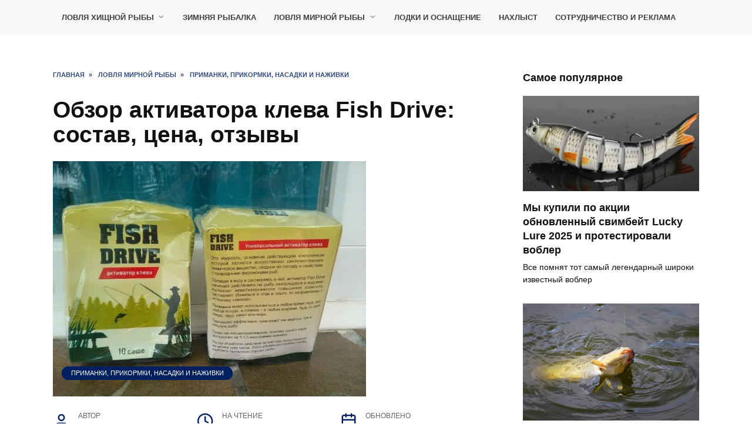

--- FILE ---
content_type: text/html; charset=utf8
request_url: https://tytkleva.net/lovlya-mirnoj-ryby/nasadki-i-nazhivki/aktivator-kleva-fish-drive.htm
body_size: 24886
content:
<!doctype html><html lang=ru-RU><style>.site-content,.site-header,.site-header-inner,html{position:relative}.wpglobus-selector-link{text-decoration:none!important}.wpglobus-selector-link img{vertical-align:middle!important;top:-2px!important;position:relative!important}.container,.fixed.block-after-site,.fixed.main-navigation-inner,.fixed.related-posts,.fixed.section-block,.fixed.section-html,.fixed.site-content,.fixed.site-footer-inner,.fixed.site-header-inner,.footer-navigation.fixed,.main-navigation.fixed,.site-footer.fixed,.site-header.fixed{width:100%;margin-left:auto;margin-right:auto}@media (min-width:768px){.container,.fixed.block-after-site,.fixed.main-navigation-inner,.fixed.related-posts,.fixed.section-block,.fixed.section-html,.fixed.site-content,.fixed.site-footer-inner,.fixed.site-header-inner,.footer-navigation.fixed,.main-navigation.fixed,.site-footer.fixed,.site-header.fixed{max-width:720px}.site-header{background-repeat:no-repeat;background-position:center center}}@media (min-width:992px){.container,.fixed.block-after-site,.fixed.main-navigation-inner,.fixed.related-posts,.fixed.section-block,.fixed.section-html,.fixed.site-content,.fixed.site-footer-inner,.fixed.site-header-inner,.footer-navigation.fixed,.main-navigation.fixed,.site-footer.fixed,.site-header.fixed{max-width:960px}}@media (min-width:1200px){.container,.fixed.block-after-site,.fixed.main-navigation-inner,.fixed.related-posts,.fixed.section-block,.fixed.section-html,.fixed.site-content,.fixed.site-footer-inner,.fixed.site-header-inner,.footer-navigation.fixed,.main-navigation.fixed,.site-footer.fixed,.site-header.fixed{max-width:1190px}}.site-content{background:#fff;padding-top:30px}.site-header{-webkit-box-shadow:inset 0 -1px 0 0 #f2f5f9;box-shadow:inset 0 -1px 0 0 #f2f5f9;padding-top:20px;padding-bottom:20px;background-color:#fff;margin-bottom:30px}.main-navigation+.mobile-menu-placeholder.open,.site-header+.main-navigation,.site-header+.mobile-menu-placeholder.open{margin-top:-30px}.screen-reader-text{border:0;clip:rect(1px,1px,1px,1px);-webkit-clip-path:inset(50%);clip-path:inset(50%);height:1px;margin:-1px;overflow:hidden;padding:0;position:absolute!important;width:1px;word-wrap:normal!important}html{min-height:100%}body{font-family:Arial,"Helvetica Neue",Helvetica,sans-serif!important;font-size:16px;background:#fff;margin-bottom:121px;word-wrap:break-word;overflow-wrap:break-word} .entry-author,.entry-date,.entry-time,.entry-views{-ms-flex:0 0 33%!important;flex:0 0 33%!important;max-width:33%!important;margin-bottom:0!important}</style><link rel=preload href=/phpcache/css/c6ed8468ffb610ce4083af1b02eb1ee6.css as=style onload="this.onload=null;this.rel='stylesheet'"><noscript><link rel=stylesheet href=/phpcache/css/c6ed8468ffb610ce4083af1b02eb1ee6.css></noscript><link rel=preload href=//yastatic.net/share2/share.js as=script><link rel=preload href=https://www.googletagmanager.com/gtag/js as=script><link rel=preload href=https://cdn.adfinity.pro/code/tytkleva.net/adfinity.js as=script><link rel=preload href=https://mc.yandex.ru/metrika/tag.js as=script><link rel=preload href=https://www.google-analytics.com/analytics.js as=script><link rel=preload href=/phpcache/js/6c39cf384a087abaef25241a0d9eba41.js as=script><meta charset=UTF-8><meta name=viewport content="width=device-width,initial-scale=1"><link rel=manifest href=/superpwa-manifest.json><link rel=prefetch href=/superpwa-manifest.json><meta name=theme-color content=#D5E0EB><meta name=robots content="index, follow, max-image-preview:large, max-snippet:-1, max-video-preview:-1"><title>Активатор клева Фиш Драйв, цена, как использовать fish drive на рыбалке, отзывы</title><meta name=description content="Что такое Активатор клева Фиш Драйв, как он работает, состав приманки для рыбалки, как использовать fish drive на рыбалке, цена, отзывы"><link rel=canonical href=https://tytkleva.net/lovlya-mirnoj-ryby/nasadki-i-nazhivki/aktivator-kleva-fish-drive.htm><meta property=og:locale content=ru_RU><meta property=og:type content=article><meta property=og:title content="Активатор клева Фиш Драйв, цена, как использовать fish drive на рыбалке, отзывы"><meta property=og:description content="Что такое Активатор клева Фиш Драйв, как он работает, состав приманки для рыбалки, как использовать fish drive на рыбалке, цена, отзывы"><meta property=og:url content=https://tytkleva.net/lovlya-mirnoj-ryby/nasadki-i-nazhivki/aktivator-kleva-fish-drive.htm><meta property=og:site_name content=Рыбалка><meta property=article:published_time content=2021-10-28T12:52:51+00:00><meta property=article:modified_time content=2024-10-28T17:59:51+00:00><meta property=og:image content=https://tytkleva.net/wp-content/uploads/2021/10/ak.jpg><meta property=og:image:width content=800><meta property=og:image:height content=600><meta property=og:image:type content=image/jpeg><meta name=author content=revenger><meta name=twitter:label1 content="Written by"><meta name=twitter:data1 content=revenger><meta name=twitter:label2 content="Est. reading time"><meta name=twitter:data2 content="12 минут"><script type=text/javascript async src=//yastatic.net/share2/share.js id=yshare-share-js></script><script type=text/javascript src="https://www.googletagmanager.com/gtag/js?id=UA-57548521-6" id=google_gtagjs-js async></script><script type=text/javascript id=google_gtagjs-js-after>/* <![CDATA[ */
window.dataLayer = window.dataLayer || [];function gtag(){dataLayer.push(arguments);}
gtag('set', 'linker', {"domains":["tytkleva.net"]} );
gtag("js", new Date());
gtag("set", "developer_id.dZTNiMT", true);
gtag("config", "UA-57548521-6", {"anonymize_ip":true});
/* ]]> */</script><script type=text/javascript id=utils-js-extra>/* <![CDATA[ */
var userSettings = {"url":"\/","uid":"0","time":"1750921182","secure":"1"};
/* ]]> */</script><meta name=google-adsense-platform-account content=ca-host-pub-2644536267352236><meta name=google-adsense-platform-domain content=sitekit.withgoogle.com><link rel=alternate hreflang=x-default href=https://tytkleva.net/lovlya-mirnoj-ryby/nasadki-i-nazhivki/aktivator-kleva-fish-drive.htm><link rel=alternate hreflang=ru href=https://tytkleva.net/lovlya-mirnoj-ryby/nasadki-i-nazhivki/aktivator-kleva-fish-drive.htm><link rel=alternate hreflang=en-US href=https://tytkleva.net/en/lovlya-mirnoj-ryby/nasadki-i-nazhivki/aktivator-kleva-fish-drive.htm><link rel=alternate hreflang=fr-FR href=https://tytkleva.net/fr/lovlya-mirnoj-ryby/nasadki-i-nazhivki/aktivator-kleva-fish-drive.htm><link rel=alternate hreflang=ar href=https://tytkleva.net/ar/lovlya-mirnoj-ryby/nasadki-i-nazhivki/aktivator-kleva-fish-drive.htm><link rel=alternate hreflang=zh-CN href=https://tytkleva.net/zh/lovlya-mirnoj-ryby/nasadki-i-nazhivki/aktivator-kleva-fish-drive.htm><link rel=alternate hreflang=es-ES href=https://tytkleva.net/es/lovlya-mirnoj-ryby/nasadki-i-nazhivki/aktivator-kleva-fish-drive.htm><link rel=alternate hreflang=de-DE href=https://tytkleva.net/de/lovlya-mirnoj-ryby/nasadki-i-nazhivki/aktivator-kleva-fish-drive.htm><link rel=alternate hreflang=da-DK href=https://tytkleva.net/da/lovlya-mirnoj-ryby/nasadki-i-nazhivki/aktivator-kleva-fish-drive.htm><link rel=alternate hreflang=nl-NL href=https://tytkleva.net/nl/lovlya-mirnoj-ryby/nasadki-i-nazhivki/aktivator-kleva-fish-drive.htm><link rel=alternate hreflang=fi href=https://tytkleva.net/fi/lovlya-mirnoj-ryby/nasadki-i-nazhivki/aktivator-kleva-fish-drive.htm><link rel=alternate hreflang=hu-HU href=https://tytkleva.net/hu/lovlya-mirnoj-ryby/nasadki-i-nazhivki/aktivator-kleva-fish-drive.htm><link rel=alternate hreflang=ko-KR href=https://tytkleva.net/ko/lovlya-mirnoj-ryby/nasadki-i-nazhivki/aktivator-kleva-fish-drive.htm><link rel=alternate hreflang=fa-IR href=https://tytkleva.net/fa/lovlya-mirnoj-ryby/nasadki-i-nazhivki/aktivator-kleva-fish-drive.htm><link rel=alternate hreflang=hi-IN href=https://tytkleva.net/hi/lovlya-mirnoj-ryby/nasadki-i-nazhivki/aktivator-kleva-fish-drive.htm><link rel=alternate hreflang=he-IL href=https://tytkleva.net/he/lovlya-mirnoj-ryby/nasadki-i-nazhivki/aktivator-kleva-fish-drive.htm><link rel=alternate hreflang=pl-PL href=https://tytkleva.net/pl/lovlya-mirnoj-ryby/nasadki-i-nazhivki/aktivator-kleva-fish-drive.htm><link rel=alternate hreflang=tr-TR href=https://tytkleva.net/tr/lovlya-mirnoj-ryby/nasadki-i-nazhivki/aktivator-kleva-fish-drive.htm><link rel=alternate hreflang=ja href=https://tytkleva.net/ja/lovlya-mirnoj-ryby/nasadki-i-nazhivki/aktivator-kleva-fish-drive.htm><link rel=alternate hreflang=vi href=https://tytkleva.net/vi/lovlya-mirnoj-ryby/nasadki-i-nazhivki/aktivator-kleva-fish-drive.htm><link rel=alternate hreflang=ro-RO href=https://tytkleva.net/ro/lovlya-mirnoj-ryby/nasadki-i-nazhivki/aktivator-kleva-fish-drive.htm><link rel=alternate hreflang=sv-SE href=https://tytkleva.net/sv/lovlya-mirnoj-ryby/nasadki-i-nazhivki/aktivator-kleva-fish-drive.htm><link rel=alternate hreflang=ka-GE href=https://tytkleva.net/ka/lovlya-mirnoj-ryby/nasadki-i-nazhivki/aktivator-kleva-fish-drive.htm><link rel=alternate hreflang=cy href=https://tytkleva.net/cy/lovlya-mirnoj-ryby/nasadki-i-nazhivki/aktivator-kleva-fish-drive.htm><link rel=alternate hreflang=uk href=https://tytkleva.net/uk/lovlya-mirnoj-ryby/nasadki-i-nazhivki/aktivator-kleva-fish-drive.htm><link rel=alternate hreflang=nb-NO href=https://tytkleva.net/no/lovlya-mirnoj-ryby/nasadki-i-nazhivki/aktivator-kleva-fish-drive.htm><link rel=alternate hreflang=it-IT href=https://tytkleva.net/it/lovlya-mirnoj-ryby/nasadki-i-nazhivki/aktivator-kleva-fish-drive.htm><link rel=alternate hreflang=gl-ES href=https://tytkleva.net/gl/lovlya-mirnoj-ryby/nasadki-i-nazhivki/aktivator-kleva-fish-drive.htm><link rel=alternate hreflang=pt-PT href=https://tytkleva.net/pt/lovlya-mirnoj-ryby/nasadki-i-nazhivki/aktivator-kleva-fish-drive.htm><link rel=alternate hreflang=en-CA href=https://tytkleva.net/ca/lovlya-mirnoj-ryby/nasadki-i-nazhivki/aktivator-kleva-fish-drive.htm><link rel=icon href=https://tytkleva.net/wp-content/uploads/2019/09/latka-150x150.jpg sizes=32x32><link rel=icon href=https://tytkleva.net/wp-content/uploads/2019/09/latka.jpg sizes=192x192><link rel=apple-touch-icon href=https://tytkleva.net/wp-content/uploads/2019/09/latka.jpg><meta name=msapplication-TileImage content=https://tytkleva.net/wp-content/uploads/2019/09/latka.jpg><script src=https://cdn.adfinity.pro/code/tytkleva.net/adfinity.js charset=utf-8 async></script><body class="post-template-default single single-post postid-11103 single-format-standard wp-embed-responsive sidebar-right"><div id=page class=site><a class="skip-link screen-reader-text" href=#content>Перейти к содержанию</a><div class="search-screen js-search-screen"><form role=search class=search-form action=https://tytkleva.net/ ><label><span class=screen-reader-text>Search for:</span> <input type=search class=search-field placeholder=Поиск… name=s></label></form></div><header id=masthead class="site-header full" itemscope itemtype=http://schema.org/WPHeader><div class="site-header-inner fixed"><div class="humburger js-humburger"></div><div class=top-menu><ul id=top-menu class=menu><li id=menu-item-1211 class="menu-item menu-item-type-taxonomy menu-item-object-category menu-item-has-children menu-item-1211"><a href=https://tytkleva.net/category/lovlya-xishhnoj-ryby data-wpel-link=internal>Ловля хищной рыбы</a><ul class=sub-menu><li id=menu-item-2567 class="menu-item menu-item-type-taxonomy menu-item-object-category menu-item-2567"><a href=https://tytkleva.net/category/lovlya-xishhnoj-ryby/zhivcovye-snasti data-wpel-link=internal>Живцовые снасти для ловли хищной рыбы</a><li id=menu-item-1212 class="menu-item menu-item-type-taxonomy menu-item-object-category menu-item-has-children menu-item-1212"><a href=https://tytkleva.net/category/lovlya-xishhnoj-ryby/spinning data-wpel-link=internal>Спиннинг</a><ul class=sub-menu><li id=menu-item-2568 class="menu-item menu-item-type-taxonomy menu-item-object-category menu-item-2568"><a href=https://tytkleva.net/category/lovlya-xishhnoj-ryby/spinning/komplektuyushhie-i-montazh data-wpel-link=internal>Комплектующие и монтаж спиннинговой снасти</a><li id=menu-item-1213 class="menu-item menu-item-type-taxonomy menu-item-object-category menu-item-1213"><a href=https://tytkleva.net/category/lovlya-xishhnoj-ryby/spinning/primanki data-wpel-link=internal>Приманки</a><li id=menu-item-1214 class="menu-item menu-item-type-taxonomy menu-item-object-category menu-item-1214"><a href=https://tytkleva.net/category/lovlya-xishhnoj-ryby/spinning/strategiya-i-taktika data-wpel-link=internal>Стратегия и тактика</a></ul><li id=menu-item-2569 class="menu-item menu-item-type-taxonomy menu-item-object-category menu-item-2569"><a href=https://tytkleva.net/category/lovlya-xishhnoj-ryby/trolling data-wpel-link=internal>Троллинг</a><li id=menu-item-2570 class="menu-item menu-item-type-taxonomy menu-item-object-category menu-item-2570"><a href=https://tytkleva.net/category/lovlya-xishhnoj-ryby/opisanie-povadki data-wpel-link=internal>Хищные рыбы: описание и повадки</a></ul><li id=menu-item-2554 class="menu-item menu-item-type-taxonomy menu-item-object-category menu-item-2554"><a href=https://tytkleva.net/category/zimnyaya-rybalka data-wpel-link=internal>Зимняя рыбалка</a><li id=menu-item-2555 class="menu-item menu-item-type-taxonomy menu-item-object-category current-post-ancestor menu-item-has-children menu-item-2555"><a href=https://tytkleva.net/category/lovlya-mirnoj-ryby data-wpel-link=internal>Ловля мирной рыбы</a><ul class=sub-menu><li id=menu-item-2556 class="menu-item menu-item-type-taxonomy menu-item-object-category menu-item-2556"><a href=https://tytkleva.net/category/lovlya-mirnoj-ryby/opisanie-i-povadki data-wpel-link=internal>Виды: описание и повадки</a><li id=menu-item-2557 class="menu-item menu-item-type-taxonomy menu-item-object-category menu-item-2557"><a href=https://tytkleva.net/category/lovlya-mirnoj-ryby/donka data-wpel-link=internal>Донка</a><li id=menu-item-2558 class="menu-item menu-item-type-taxonomy menu-item-object-category menu-item-2558"><a href=https://tytkleva.net/category/lovlya-mirnoj-ryby/karasinaya-rybalka data-wpel-link=internal>Карасиная рыбалка</a><li id=menu-item-2559 class="menu-item menu-item-type-taxonomy menu-item-object-category menu-item-2559"><a href=https://tytkleva.net/category/lovlya-mirnoj-ryby/karpovaya-rybalka data-wpel-link=internal>Карповая рыбалка</a><li id=menu-item-2560 class="menu-item menu-item-type-taxonomy menu-item-object-category menu-item-2560"><a href=https://tytkleva.net/category/lovlya-mirnoj-ryby/leshhevaya-rybalka data-wpel-link=internal>Лещевая рыбалка</a><li id=menu-item-2561 class="menu-item menu-item-type-taxonomy menu-item-object-category menu-item-2561"><a href=https://tytkleva.net/category/lovlya-mirnoj-ryby/linevaya-rybalka data-wpel-link=internal>Линевая рыбалка</a><li id=menu-item-2562 class="menu-item menu-item-type-taxonomy menu-item-object-category menu-item-2562"><a href=https://tytkleva.net/category/lovlya-mirnoj-ryby/lovlya-na-fider data-wpel-link=internal>Ловля на фидер</a><li id=menu-item-2563 class="menu-item menu-item-type-taxonomy menu-item-object-category menu-item-2563"><a href=https://tytkleva.net/category/lovlya-mirnoj-ryby/plotvy data-wpel-link=internal>Ловля плотвы</a><li id=menu-item-2564 class="menu-item menu-item-type-taxonomy menu-item-object-category menu-item-2564"><a href=https://tytkleva.net/category/lovlya-mirnoj-ryby/poplavochnaya-snast data-wpel-link=internal>Поплавочная снасть</a><li id=menu-item-2565 class="menu-item menu-item-type-taxonomy menu-item-object-category menu-item-2565"><a href=https://tytkleva.net/category/lovlya-mirnoj-ryby/primanki-lovlya-mirnoj-ryby data-wpel-link=internal>Приманки</a><li id=menu-item-2566 class="menu-item menu-item-type-taxonomy menu-item-object-category current-post-ancestor current-menu-parent current-post-parent menu-item-2566"><a href=https://tytkleva.net/category/lovlya-mirnoj-ryby/nasadki-i-nazhivki data-wpel-link=internal>Приманки, прикормки, насадки и наживки</a></ul><li id=menu-item-2571 class="menu-item menu-item-type-taxonomy menu-item-object-category menu-item-2571"><a href=https://tytkleva.net/category/lodki-i-osnashhenie data-wpel-link=internal>Лодки и оснащение</a><li id=menu-item-2573 class="menu-item menu-item-type-taxonomy menu-item-object-category menu-item-2573"><a href=https://tytkleva.net/category/naxlyst data-wpel-link=internal>Нахлыст</a><li id=menu-item-12789 class="menu-item menu-item-type-post_type menu-item-object-post menu-item-12789"><a href=https://tytkleva.net/drugoe/reklama-tytkleva-net.htm data-wpel-link=internal>Сотрудничество и реклама</a></ul></div><div class=header-search></div></div></header><nav id=site-navigation class="main-navigation fixed" style="display: none;"><div class="main-navigation-inner full"></div></nav><div id=content class="site-content fixed"><div class=site-content-inner><div id=primary class=content-area itemscope itemtype=http://schema.org/Article><main id=main class="site-main article-card"><article id=post-11103 class="article-post post-11103 post type-post status-publish format-standard has-post-thumbnail category-nasadki-i-nazhivki"><div class=breadcrumb itemscope itemtype=http://schema.org/BreadcrumbList><span class=breadcrumb-item itemprop=itemListElement itemscope itemtype=http://schema.org/ListItem><a href=https://tytkleva.net/ itemprop=item data-wpel-link=internal><span itemprop=name>Главная</span></a><meta itemprop=position content=0></span><span class=breadcrumb-separator>»</span> <span class=breadcrumb-item itemprop=itemListElement itemscope itemtype=http://schema.org/ListItem><a href=https://tytkleva.net/category/lovlya-mirnoj-ryby itemprop=item data-wpel-link=internal><span itemprop=name>Ловля мирной рыбы</span></a><meta itemprop=position content=1></span><span class=breadcrumb-separator>»</span> <span class=breadcrumb-item itemprop=itemListElement itemscope itemtype=http://schema.org/ListItem><a href=https://tytkleva.net/category/lovlya-mirnoj-ryby/nasadki-i-nazhivki itemprop=item data-wpel-link=internal><span itemprop=name>Приманки, прикормки, насадки и наживки</span></a><meta itemprop=position content=2></span></div><h1 class=entry-title itemprop=headline>Обзор активатора клева Fish Drive: состав, цена, отзывы</h1><div class="entry-image post-card post-card__thumbnail"><picture class="attachment-reboot_standard size-reboot_standard wp-post-image" itemprop=image decoding=async fetchpriority=high><source type=image/webp srcset="https://tytkleva.net/wp-content/uploads/2021/10/ak.jpg.webp 800w, https://tytkleva.net/wp-content/uploads/2021/10/ak-300x225.jpg.webp 300w, https://tytkleva.net/wp-content/uploads/2021/10/ak-768x576.jpg.webp 768w" sizes="(max-width: 533px) 100vw, 533px"><img width=533 height=400 src=https://tytkleva.net/wp-content/uploads/2021/10/ak.jpg alt="" itemprop=image decoding=async fetchpriority=high srcset="https://tytkleva.net/wp-content/uploads/2021/10/ak.jpg 800w, https://tytkleva.net/wp-content/uploads/2021/10/ak-300x225.jpg 300w, https://tytkleva.net/wp-content/uploads/2021/10/ak-768x576.jpg 768w" sizes="(max-width: 533px) 100vw, 533px"></picture><span class=post-card__category><a href=https://tytkleva.net/category/lovlya-mirnoj-ryby/nasadki-i-nazhivki itemprop=articleSection data-wpel-link=internal>Приманки, прикормки, насадки и наживки</a></span></div><div class=entry-meta><span class=entry-author><span class=entry-label>Автор</span> <span itemprop=author>revenger</span></span> <span class=entry-time><span class=entry-label>На чтение</span> 8 мин</span> <span class=entry-date><span class=entry-label>Обновлено</span> <time itemprop=dateModified datetime=2024-10-28>28 октября, 2024</time></span></div><div class=entry-content itemprop=articleBody><div class="b-r b-r--before_content"></div><p>Насчет рыболовных <a href=https://tytkleva.net/lovlya-mirnoj-ryby/nasadki-i-nazhivki/aktivatory-kleva-dlya-letnej-i-zimnej-rybalki.htm data-wpel-link=internal>активаторов клева</a> до сих пор существует огромное количество споров. Ценовой сегмент данной продукции тоже остается на протяжении долгого времени разным.<p>Зачастую можно встретить среди рыболовов мнение о том, что магазинная прикормка или активатор клева мало чем помогают при фактической ловле и вполне могут быть заменены доброй домашней смесью.<p>Но все же это далеко не так, ведь эффективность некоторых средств по увеличению улова была признанно доказана. В данном случае речь идет о нашумевшем активаторе клева «Fish drive», который за относительно небольшое проведенное на рынке время успел набрать достаточную популярность. В данной статье будет конкретно рассмотрен этот активатор клева, а также будут разобраны все основные моменты, которые помогут рыболову определиться с выбором за или против покупки.<figure id=attachment_11462 aria-describedby=caption-attachment-11462 style="width: 548px" class="wp-caption aligncenter"><span itemprop=image itemscope itemtype=https://schema.org/ImageObject><picture itemprop="url image" decoding=async class=wp-image-11462><source type=image/webp srcset="https://tytkleva.net/wp-content/uploads/2021/10/fd.jpg.webp 427w, https://tytkleva.net/wp-content/uploads/2021/10/fd-300x216.jpg.webp 300w" sizes="(max-width: 548px) 100vw, 548px"><img itemprop="url image" decoding=async src=https://tytkleva.net/wp-content/uploads/2021/10/fd.jpg alt="Обзор активатора клева Fish Drive: состав, цена, отзывы" width=548 height=394 srcset="https://tytkleva.net/wp-content/uploads/2021/10/fd.jpg 427w, https://tytkleva.net/wp-content/uploads/2021/10/fd-300x216.jpg 300w" sizes="(max-width: 548px) 100vw, 548px"></picture><meta itemprop=width content=548><meta itemprop=height content=394></span><figcaption id=caption-attachment-11462 class=wp-caption-text>Активатор для клева Fish drive</figcaption></figure><p>Не нашли в продаже, не беда! Мы подобрали лучшие товары из данной категории, &#8212; активаторы клева лучшие на 2022 год, которые можно купить без проблем и по большим скидкам прямо сейчас:<br>Активаторы клева, которые действительно работают, можно купить прямо сейчас:<div class="table-of-contents open"><div class=table-of-contents__header><span class="table-of-contents__hide js-table-of-contents-hide">Содержание</span></div><ol class="table-of-contents__list js-table-of-contents-list"><li class=level-2><a href=#fish-hant-uvelichit-ulov-v-tri-raza-ne-delaya>Фиш Хант &#8212; увеличить улов в три раза не делая лишних движений и без лишних трат</a><li class=level-2><a href=#fish-hungry-aktivator-klyova-s-dokazannoy>Fish Hungry &#8212; активатор клёва, с доказанной уловистостью</a><li class=level-2><a href=#fish-hungry-zimniy-aktivator-kleva-stoit>Fish Hungry &#8212; зимний активатор клева, стоит подготовиться к зиме заранее</a><li class=level-1><a href=#chto-takoe-fish-drive-i-zachem-on-nuzhen>Что такое Fish drive и зачем он нужен?</a><li class=level-1><a href=#sostav-fish-drayv>Состав Фиш Драйв</a><li class=level-1><a href=#preimuschestva-sredstva>Преимущества средства</a><li class=level-2><a href=#fish-hant-uvelichit-ulov-v-tri-raza-ne-delaya-2>Фиш Хант &#8212; увеличить улов в три раза не делая лишних движений и без лишних трат</a><li class=level-2><a href=#fish-hungry-aktivator-klyova-s-dokazannoy-2>Fish Hungry &#8212; активатор клёва, с доказанной уловистостью</a><li class=level-2><a href=#fish-hungry-zimniy-aktivator-kleva-stoit-2>Fish Hungry &#8212; зимний активатор клева, стоит подготовиться к зиме заранее</a><li class=level-1><a href=#kak-polzovatsya-retsepty-prikormki-na-osnove>Как пользоваться &#8212; рецепты прикормки на основе Фиш Драйв</a><li class=level-1><a href=#stoimost>Стоимость</a><li class=level-1><a href=#mnenie-rybolovov-ob-aktivatore-kleva-fish>Мнение рыболовов об активаторе клева Фиш Драйв</a><li class=level-2><a href=#podelitsya-ssylkoy>Поделиться ссылкой:</a></ol></div><h3 id=fish-hant-uvelichit-ulov-v-tri-raza-ne-delaya>Фиш Хант &#8212; увеличить улов в три раза не делая лишних движений и без лишних трат</h3><p><a href=https://shopblogger.top/r/kNgTm2W3/s target=_blank rel="noopener nofollow external noreferrer" data-wpel-link=external><span itemprop=image itemscope itemtype=https://schema.org/ImageObject><picture itemprop="url image" decoding=async class="aligncenter wp-image-13048 size-full"><source type=image/webp srcset="https://tytkleva.net/wp-content/uploads/2021/04/fh.jpg.webp 612w, https://tytkleva.net/wp-content/uploads/2021/04/fh-300x148.jpg.webp 300w" sizes="(max-width: 612px) 100vw, 612px"><img itemprop="url image" decoding=async src=https://tytkleva.net/wp-content/uploads/2021/04/fh.jpg alt="Обзор активатора клева Fish Drive: состав, цена, отзывы" width=612 height=302 srcset="https://tytkleva.net/wp-content/uploads/2021/04/fh.jpg 612w, https://tytkleva.net/wp-content/uploads/2021/04/fh-300x148.jpg 300w" sizes="(max-width: 612px) 100vw, 612px"></picture><meta itemprop=width content=612><meta itemprop=height content=302></span></a><p><a href=https://shopblogger.top/r/kNgTm2W3/s target=_blank rel="noopener nofollow external noreferrer" data-wpel-link=external><span itemprop=image itemscope itemtype=https://schema.org/ImageObject><picture itemprop="url image" loading=lazy decoding=async class="aligncenter wp-image-13040 size-full"><source type=image/webp srcset=https://tytkleva.net/wp-content/uploads/2021/10/k.jpg.webp><img itemprop="url image" loading=lazy decoding=async src=https://tytkleva.net/wp-content/uploads/2021/10/k.jpg alt="Обзор активатора клева Fish Drive: состав, цена, отзывы" width=292 height=46></picture><meta itemprop=width content=292><meta itemprop=height content=46></span></a><h3 id=fish-hungry-aktivator-klyova-s-dokazannoy>Fish Hungry &#8212; активатор клёва, с доказанной уловистостью</h3><p><span itemprop=image itemscope itemtype=https://schema.org/ImageObject><picture itemprop="url image" loading=lazy decoding=async class="aligncenter wp-image-13050"><source type=image/webp srcset="https://tytkleva.net/wp-content/uploads/2021/04/fh3-1.jpg.webp 768w, https://tytkleva.net/wp-content/uploads/2021/04/fh3-1-300x77.jpg.webp 300w" sizes="(max-width: 624px) 100vw, 624px"><img itemprop="url image" loading=lazy decoding=async src=https://tytkleva.net/wp-content/uploads/2021/04/fh3-1.jpg alt="Обзор активатора клева Fish Drive: состав, цена, отзывы" width=624 height=161 srcset="https://tytkleva.net/wp-content/uploads/2021/04/fh3-1.jpg 768w, https://tytkleva.net/wp-content/uploads/2021/04/fh3-1-300x77.jpg 300w" sizes="(max-width: 624px) 100vw, 624px"></picture><meta itemprop=width content=624><meta itemprop=height content=161></span><p><a href="https://fishhungrynew.xcartpro.com/r1/?lnk=13014&#038;s=G3yfX6Px" target=_blank rel="noopener nofollow external noreferrer" data-wpel-link=external><span itemprop=image itemscope itemtype=https://schema.org/ImageObject><picture itemprop="url image" loading=lazy decoding=async class="aligncenter wp-image-13041 size-full"><source type=image/webp srcset=https://tytkleva.net/wp-content/uploads/2021/10/z2.jpg.webp><img itemprop="url image" loading=lazy decoding=async src=https://tytkleva.net/wp-content/uploads/2021/10/z2.jpg alt="Обзор активатора клева Fish Drive: состав, цена, отзывы" width=292 height=55></picture><meta itemprop=width content=292><meta itemprop=height content=55></span></a><h3 id=fish-hungry-zimniy-aktivator-kleva-stoit>Fish Hungry &#8212; зимний активатор клева, стоит подготовиться к зиме заранее</h3><p><a href=https://clickprk.com/DHGn target=_blank rel="noopener nofollow external noreferrer" data-wpel-link=external><span itemprop=image itemscope itemtype=https://schema.org/ImageObject><picture itemprop="url image" loading=lazy decoding=async class="aligncenter wp-image-13051 size-full"><source type=image/webp srcset="https://tytkleva.net/wp-content/uploads/2021/04/fhz.jpg.webp 633w, https://tytkleva.net/wp-content/uploads/2021/04/fhz-300x145.jpg.webp 300w" sizes="(max-width: 633px) 100vw, 633px"><img itemprop="url image" loading=lazy decoding=async src=https://tytkleva.net/wp-content/uploads/2021/04/fhz.jpg alt="Обзор активатора клева Fish Drive: состав, цена, отзывы" width=633 height=305 srcset="https://tytkleva.net/wp-content/uploads/2021/04/fhz.jpg 633w, https://tytkleva.net/wp-content/uploads/2021/04/fhz-300x145.jpg 300w" sizes="(max-width: 633px) 100vw, 633px"></picture><meta itemprop=width content=633><meta itemprop=height content=305></span></a><p><a href=https://shopblogger.top/r/OzEUYoed/s target=_blank rel="noopener nofollow external noreferrer" data-wpel-link=external><span itemprop=image itemscope itemtype=https://schema.org/ImageObject><picture itemprop="url image" loading=lazy decoding=async class="aligncenter wp-image-13052 size-full"><source type=image/webp srcset="https://tytkleva.net/wp-content/uploads/2021/04/za.jpg.webp 358w, https://tytkleva.net/wp-content/uploads/2021/04/za-300x35.jpg.webp 300w" sizes="(max-width: 358px) 100vw, 358px"><img itemprop="url image" loading=lazy decoding=async src=https://tytkleva.net/wp-content/uploads/2021/04/za.jpg alt="Обзор активатора клева Fish Drive: состав, цена, отзывы" width=358 height=42 srcset="https://tytkleva.net/wp-content/uploads/2021/04/za.jpg 358w, https://tytkleva.net/wp-content/uploads/2021/04/za-300x35.jpg 300w" sizes="(max-width: 358px) 100vw, 358px"></picture><meta itemprop=width content=358><meta itemprop=height content=42></span></a><h2 id=chto-takoe-fish-drive-i-zachem-on-nuzhen>Что такое Fish drive и зачем он нужен?</h2><p>Fish drive – это набирающий на данный момент популярность активатор клева, который был разработан пару лет назад итальянскими специалистами-ихтиологами для увеличения улова при любительской или спортивной ловле без какого-либо урона окружающей среде, рыбе, водоему или самому рыболову.<p>Это средство поступило на рынок не так давно, но уже успело собрать вокруг себя немало споров и комментариев, о которых будет сказано позже. Стоит отметить, что активатор клева и вправду изготовлен на основе природных компонентов, не представляющих опасности для окружающей среды.<p>Практичность, простоту и эффективность состава уже не раз оценивали многие рыболовы любители, и спортивные рыболовы. Еще одним немаловажным плюсом этого активатора клева служит его универсальность, практичность и доступность.<p>Он применяется в стоячей воде и при ловле на водоемах с быстрым течением, при ловле мирной и хищной рыбы, при ловле в пресной и морской воде, в разное время года при разной температуре воды и погодных условиях, которые наблюдаются на момент ловли. Теперь пришло время рассмотреть состав активатора клева.<figure id=attachment_11465 aria-describedby=caption-attachment-11465 style="width: 400px" class="wp-caption aligncenter"><span itemprop=image itemscope itemtype=https://schema.org/ImageObject><picture itemprop="url image" loading=lazy decoding=async class="size-full wp-image-11465"><source type=image/webp srcset="https://tytkleva.net/wp-content/uploads/2021/10/sahe-1.jpg.webp 400w, https://tytkleva.net/wp-content/uploads/2021/10/sahe-1-300x225.jpg.webp 300w" sizes="(max-width: 400px) 100vw, 400px"><img itemprop="url image" loading=lazy decoding=async src=https://tytkleva.net/wp-content/uploads/2021/10/sahe-1.jpg alt="Обзор активатора клева Fish Drive: состав, цена, отзывы" width=400 height=300 srcset="https://tytkleva.net/wp-content/uploads/2021/10/sahe-1.jpg 400w, https://tytkleva.net/wp-content/uploads/2021/10/sahe-1-300x225.jpg 300w" sizes="(max-width: 400px) 100vw, 400px"></picture><meta itemprop=width content=400><meta itemprop=height content=300></span><figcaption id=caption-attachment-11465 class=wp-caption-text>Саше фиш драйв</figcaption></figure><h2 id=sostav-fish-drayv>Состав Фиш Драйв</h2><p>Как говорилось ранее, состав у «Fish drive» основан на натуральных ингредиентах. Он был протестирован и исследован на протяжении определенного количества времени различными европейскими инстанциями. Рассмотрим активные компоненты состава активатора клева и их влияние на поведение рыбы:<ol><li><strong>Концентрат альбумина</strong> – это вытяжка из сухой крови, которая способна заставить как мирную, так и хищную рыбу подойти к месту прикорма, даже если она находится на довольно дальнем расстоянии от него. Этот концентрат хорошо распространяет запах по воде и не настораживает рыбу, пробуждая в ней голод и инстинктивную потребность в охоте и питании.<li><strong>Пчелиная перга</strong> – это интересный компонент состава, суть которого заключается в привлечении рыбы и включении ее пищевой активности, а также интереса к приманке. Это происходит из-за пыльцы цветов, обработанной пчелиными ферментами. Столь интересный ход позволяет привлечь рыбу, которая не нуждается в питании и не является голодной, но несмотря на это будет пытать к наживке особый интерес.<li><strong>Экстракт аниса</strong> – это компонент, который прежде всего привлекает мирную рыбу, такую как карась, лещ, карп, сазан, плотва, красноперка, чехонь. Также нередко наблюдалась и проявленная активность щуки и окуня после применения данной приманки.<li><strong>Пчелиная огневка</strong> – это насекомое, бабочка из семейства молей, которая привлекает многие породы рыб. Наибольшую активность обретают такие виды рыбы как лещ, плотва и другие мирные породы рыб.<li><strong>Концентрат из панты марала</strong> – это активный компонент, действие которого направлено прежде всего на усиление свойств всех предыдущих компонентов. Существенно совершенствует эффективность активатора клева.</ol><p><span itemprop=image itemscope itemtype=https://schema.org/ImageObject><picture itemprop="url image" loading=lazy decoding=async class="aligncenter size-full wp-image-11466"><source type=image/webp srcset="https://tytkleva.net/wp-content/uploads/2021/10/sos-1.jpg.webp 850w, https://tytkleva.net/wp-content/uploads/2021/10/sos-1-300x156.jpg.webp 300w, https://tytkleva.net/wp-content/uploads/2021/10/sos-1-768x398.jpg.webp 768w" sizes="(max-width: 850px) 100vw, 850px"><img itemprop="url image" loading=lazy decoding=async src=https://tytkleva.net/wp-content/uploads/2021/10/sos-1.jpg alt="Обзор активатора клева Fish Drive: состав, цена, отзывы" width=850 height=441 srcset="https://tytkleva.net/wp-content/uploads/2021/10/sos-1.jpg 850w, https://tytkleva.net/wp-content/uploads/2021/10/sos-1-300x156.jpg 300w, https://tytkleva.net/wp-content/uploads/2021/10/sos-1-768x398.jpg 768w" sizes="(max-width: 850px) 100vw, 850px"></picture><meta itemprop=width content=850><meta itemprop=height content=441></span><h2 id=preimuschestva-sredstva>Преимущества средства</h2><p>Как можно заменить из состава, данный активатор клева является довольно эффективным и может особенно хорошо увеличить рыболовный улов и в целом сделать ловлю значительно интереснее. Но в чем же конкретно плюсы Fish drive? Пришло время рассмотреть эти плюсы активатора клева:<ol><li>Этот активатор <strong>может применяться в любое время года и при любых погодных условиях</strong>. Его универсальность была доказана многими научными и рыболовными проектами.<li>Активатор <strong>работает на существенных расстояниях</strong>. Он может приманивать даже ту рыбу, которая отдалена от наживки и без Fish drive вряд ли бы могла подойти к месту рыбалки.<li>Натуральный состав Fish drive <strong>не оказывает вредного влияния ни на ихтиофауну</strong>, ни на природу, ни на рыболова и других столкнувшихся с активатором людей.<li><strong>Купить Fish drive не так сложно</strong>. Достаточно зайти на официальный сайт производителя, создать заявку, а потом ответить на звонок оператора, с которым можно обсудить все интересующие вопросы по поводу заказа или продукции. Иногда можно приобрести активатор и в некоторых точках продаж, но стоит в этом случае быть аккуратнее, потому что нередки и те случаи, когда намеренно распространяется поддельная продукция, не относящаяся к настоящему производителю.</ol><figure id=attachment_11464 aria-describedby=caption-attachment-11464 style="width: 870px" class="wp-caption aligncenter"><span itemprop=image itemscope itemtype=https://schema.org/ImageObject><picture itemprop="url image" loading=lazy decoding=async class="size-full wp-image-11464"><source type=image/webp srcset="https://tytkleva.net/wp-content/uploads/2021/10/fish-drive.jpg.webp 870w, https://tytkleva.net/wp-content/uploads/2021/10/fish-drive-300x173.jpg.webp 300w, https://tytkleva.net/wp-content/uploads/2021/10/fish-drive-768x443.jpg.webp 768w" sizes="(max-width: 870px) 100vw, 870px"><img itemprop="url image" loading=lazy decoding=async src=https://tytkleva.net/wp-content/uploads/2021/10/fish-drive.jpg alt="Обзор активатора клева Fish Drive: состав, цена, отзывы" width=870 height=502 srcset="https://tytkleva.net/wp-content/uploads/2021/10/fish-drive.jpg 870w, https://tytkleva.net/wp-content/uploads/2021/10/fish-drive-300x173.jpg 300w, https://tytkleva.net/wp-content/uploads/2021/10/fish-drive-768x443.jpg 768w" sizes="(max-width: 870px) 100vw, 870px"></picture><meta itemprop=width content=870><meta itemprop=height content=502></span><figcaption id=caption-attachment-11464 class=wp-caption-text>Цена fish drive по скидке довольно приемлемая</figcaption></figure><p>Активаторы клева, которые действительно работают, можно купить прямо сейчас:<h3 id=fish-hant-uvelichit-ulov-v-tri-raza-ne-delaya-2>Фиш Хант &#8212; увеличить улов в три раза не делая лишних движений и без лишних трат</h3><p><a href=https://shopblogger.top/r/kNgTm2W3/s target=_blank rel="noopener nofollow external noreferrer" data-wpel-link=external><span itemprop=image itemscope itemtype=https://schema.org/ImageObject><picture itemprop="url image" decoding=async class="aligncenter wp-image-13048 size-full"><source type=image/webp srcset="https://tytkleva.net/wp-content/uploads/2021/04/fh.jpg.webp 612w, https://tytkleva.net/wp-content/uploads/2021/04/fh-300x148.jpg.webp 300w" sizes="(max-width: 612px) 100vw, 612px"><img itemprop="url image" decoding=async src=https://tytkleva.net/wp-content/uploads/2021/04/fh.jpg alt="Обзор активатора клева Fish Drive: состав, цена, отзывы" width=612 height=302 srcset="https://tytkleva.net/wp-content/uploads/2021/04/fh.jpg 612w, https://tytkleva.net/wp-content/uploads/2021/04/fh-300x148.jpg 300w" sizes="(max-width: 612px) 100vw, 612px"></picture><meta itemprop=width content=612><meta itemprop=height content=302></span></a><p><a href=https://shopblogger.top/r/kNgTm2W3/s target=_blank rel="noopener nofollow external noreferrer" data-wpel-link=external><span itemprop=image itemscope itemtype=https://schema.org/ImageObject><picture itemprop="url image" loading=lazy decoding=async class="aligncenter wp-image-13040 size-full"><source type=image/webp srcset=https://tytkleva.net/wp-content/uploads/2021/10/k.jpg.webp><img itemprop="url image" loading=lazy decoding=async src=https://tytkleva.net/wp-content/uploads/2021/10/k.jpg alt="Обзор активатора клева Fish Drive: состав, цена, отзывы" width=292 height=46></picture><meta itemprop=width content=292><meta itemprop=height content=46></span></a><h3 id=fish-hungry-aktivator-klyova-s-dokazannoy-2>Fish Hungry &#8212; активатор клёва, с доказанной уловистостью</h3><p><span itemprop=image itemscope itemtype=https://schema.org/ImageObject><picture itemprop="url image" loading=lazy decoding=async class="aligncenter wp-image-13050"><source type=image/webp srcset="https://tytkleva.net/wp-content/uploads/2021/04/fh3-1.jpg.webp 768w, https://tytkleva.net/wp-content/uploads/2021/04/fh3-1-300x77.jpg.webp 300w" sizes="(max-width: 624px) 100vw, 624px"><img itemprop="url image" loading=lazy decoding=async src=https://tytkleva.net/wp-content/uploads/2021/04/fh3-1.jpg alt="Обзор активатора клева Fish Drive: состав, цена, отзывы" width=624 height=161 srcset="https://tytkleva.net/wp-content/uploads/2021/04/fh3-1.jpg 768w, https://tytkleva.net/wp-content/uploads/2021/04/fh3-1-300x77.jpg 300w" sizes="(max-width: 624px) 100vw, 624px"></picture><meta itemprop=width content=624><meta itemprop=height content=161></span><p><a href=https://shopblogger.top/r/G3yfX6Px/s target=_blank rel="noopener nofollow external noreferrer" data-wpel-link=external><span itemprop=image itemscope itemtype=https://schema.org/ImageObject><picture itemprop="url image" loading=lazy decoding=async class="aligncenter wp-image-13041 size-full"><source type=image/webp srcset=https://tytkleva.net/wp-content/uploads/2021/10/z2.jpg.webp><img itemprop="url image" loading=lazy decoding=async src=https://tytkleva.net/wp-content/uploads/2021/10/z2.jpg alt="Обзор активатора клева Fish Drive: состав, цена, отзывы" width=292 height=55></picture><meta itemprop=width content=292><meta itemprop=height content=55></span></a><div class="b-r b-r--middle_content"></div><h3 id=fish-hungry-zimniy-aktivator-kleva-stoit-2>Fish Hungry &#8212; зимний активатор клева, стоит подготовиться к зиме заранее</h3><p><a href=https://shopblogger.top/r/OzEUYoed/s target=_blank rel="noopener nofollow external noreferrer" data-wpel-link=external><span itemprop=image itemscope itemtype=https://schema.org/ImageObject><picture itemprop="url image" loading=lazy decoding=async class="aligncenter wp-image-13051 size-full"><source type=image/webp srcset="https://tytkleva.net/wp-content/uploads/2021/04/fhz.jpg.webp 633w, https://tytkleva.net/wp-content/uploads/2021/04/fhz-300x145.jpg.webp 300w" sizes="(max-width: 633px) 100vw, 633px"><img itemprop="url image" loading=lazy decoding=async src=https://tytkleva.net/wp-content/uploads/2021/04/fhz.jpg alt="Обзор активатора клева Fish Drive: состав, цена, отзывы" width=633 height=305 srcset="https://tytkleva.net/wp-content/uploads/2021/04/fhz.jpg 633w, https://tytkleva.net/wp-content/uploads/2021/04/fhz-300x145.jpg 300w" sizes="(max-width: 633px) 100vw, 633px"></picture><meta itemprop=width content=633><meta itemprop=height content=305></span></a><p><a href=https://shopblogger.top/r/OzEUYoed/s target=_blank rel="noopener nofollow external noreferrer" data-wpel-link=external><span itemprop=image itemscope itemtype=https://schema.org/ImageObject><picture itemprop="url image" loading=lazy decoding=async class="aligncenter wp-image-13052 size-full"><source type=image/webp srcset="https://tytkleva.net/wp-content/uploads/2021/04/za.jpg.webp 358w, https://tytkleva.net/wp-content/uploads/2021/04/za-300x35.jpg.webp 300w" sizes="(max-width: 358px) 100vw, 358px"><img itemprop="url image" loading=lazy decoding=async src=https://tytkleva.net/wp-content/uploads/2021/04/za.jpg alt="Обзор активатора клева Fish Drive: состав, цена, отзывы" width=358 height=42 srcset="https://tytkleva.net/wp-content/uploads/2021/04/za.jpg 358w, https://tytkleva.net/wp-content/uploads/2021/04/za-300x35.jpg 300w" sizes="(max-width: 358px) 100vw, 358px"></picture><meta itemprop=width content=358><meta itemprop=height content=42></span></a><h2 id=kak-polzovatsya-retsepty-prikormki-na-osnove>Как пользоваться &#8212; рецепты прикормки на основе Фиш Драйв</h2><p>Чтобы воспользоваться активатором клева Fish drive, не нужно быть каким-то экспертом или профессионалом в рыболовном деле. Достаточно просто уметь изготавливать простейшие прикормки или пользоваться магазинными кормами и уметь обращаться с ними и их приготовлением.<p>Магазинную прикормку всегда можно развести по рецепту, который указан на упаковке, при этом добавив порцию Fish drive. Либо же можно изготовить домашнюю прикормку, взяв за основу стандартный компонент в виде отрубей, риса, перловки, пшена, кукурузной муки или кукурузы, а также некоторых животных компонентов.<p>Консистенцию можно подогнать с использованием муки для загустения прикормки или воды для ее разжижения.<blockquote class=check><p>С добавлением животных компонентов в прикормку можно и не спешить, потому что в активаторе клева и так есть в составе достаточное количество этих компонентов.</blockquote><p><span itemprop=image itemscope itemtype=https://schema.org/ImageObject><picture itemprop="url image" loading=lazy decoding=async class="aligncenter size-full wp-image-11463"><source type=image/webp srcset="https://tytkleva.net/wp-content/uploads/2021/10/gd.jpg.webp 1280w, https://tytkleva.net/wp-content/uploads/2021/10/gd-300x169.jpg.webp 300w, https://tytkleva.net/wp-content/uploads/2021/10/gd-1024x576.jpg.webp 1024w, https://tytkleva.net/wp-content/uploads/2021/10/gd-768x432.jpg.webp 768w" sizes="(max-width: 1280px) 100vw, 1280px"><img itemprop="url image" loading=lazy decoding=async src=https://tytkleva.net/wp-content/uploads/2021/10/gd.jpg alt="Обзор активатора клева Fish Drive: состав, цена, отзывы" width=1280 height=720 srcset="https://tytkleva.net/wp-content/uploads/2021/10/gd.jpg 1280w, https://tytkleva.net/wp-content/uploads/2021/10/gd-300x169.jpg 300w, https://tytkleva.net/wp-content/uploads/2021/10/gd-1024x576.jpg 1024w, https://tytkleva.net/wp-content/uploads/2021/10/gd-768x432.jpg 768w" sizes="(max-width: 1280px) 100vw, 1280px"></picture><meta itemprop=width content=1280><meta itemprop=height content=720></span><p>Рассчитывать добавление активатора к прикормке нужно следующим путем: добавлять одну упаковку саше примерно на 1,5-2 кг прикормки. В упаковке, которую обычно можно приобрести, находится 10 упаковок с саше. Таким образом одной упаковки активатора клева может хватить на 15-20 килограмм изготовленного корма.<p><span itemprop=image itemscope itemtype=https://schema.org/ImageObject><picture itemprop="url image" loading=lazy decoding=async class="aligncenter size-full wp-image-11461"><source type=image/webp srcset="https://tytkleva.net/wp-content/uploads/2021/10/image004-7.jpg.webp 624w, https://tytkleva.net/wp-content/uploads/2021/10/image004-7-300x200.jpg.webp 300w" sizes="(max-width: 624px) 100vw, 624px"><img itemprop="url image" loading=lazy decoding=async src=https://tytkleva.net/wp-content/uploads/2021/10/image004-7.jpg alt="Обзор активатора клева Fish Drive: состав, цена, отзывы" width=624 height=417 srcset="https://tytkleva.net/wp-content/uploads/2021/10/image004-7.jpg 624w, https://tytkleva.net/wp-content/uploads/2021/10/image004-7-300x200.jpg 300w" sizes="(max-width: 624px) 100vw, 624px"></picture><meta itemprop=width content=624><meta itemprop=height content=417></span><h2 id=stoimost>Стоимость</h2><p>При покупке настоящего Fish drive следует обязательно знать его примерную цену. Обычно за упаковку активатора клева с десятью пачками саше производитель просит около 1900-2000 рублей.<p>Однако не стоит спешить отчаиваться из-за достаточно высокой цены. По-первых, следует помнить, что активатор вполне может оправдать свою цену, подарив рыболову хороший улов и сделав его рыбалку особенно интересной и интенсивной.<p>Во-вторых, нужно следить за некоторыми акциями и предложениями на официальном сайте производителя прикормки, так как там нередко поступают выгодные предложения и приобрести активатор клева за более низкую цену-например, менее чем за 1000 рублей за упаковку с десятью пачками саше.<p>Это довольно выгодная цена, которая существенно может уберечь от большей траты и обеспечить эффективно показывающим себя средством для рыбалки.<p><span itemprop=image itemscope itemtype=https://schema.org/ImageObject><picture itemprop="url image" loading=lazy decoding=async class="aligncenter size-full wp-image-11459"><source type=image/webp srcset="https://tytkleva.net/wp-content/uploads/2021/10/image002-5.jpg.webp 624w, https://tytkleva.net/wp-content/uploads/2021/10/image002-5-300x219.jpg.webp 300w" sizes="(max-width: 624px) 100vw, 624px"><img itemprop="url image" loading=lazy decoding=async src=https://tytkleva.net/wp-content/uploads/2021/10/image002-5.jpg alt="Обзор активатора клева Fish Drive: состав, цена, отзывы" width=624 height=455 srcset="https://tytkleva.net/wp-content/uploads/2021/10/image002-5.jpg 624w, https://tytkleva.net/wp-content/uploads/2021/10/image002-5-300x219.jpg 300w" sizes="(max-width: 624px) 100vw, 624px"></picture><meta itemprop=width content=624><meta itemprop=height content=455></span><h2 id=mnenie-rybolovov-ob-aktivatore-kleva-fish>Мнение рыболовов об активаторе клева Фиш Драйв</h2><p>Обзор на активатор:<p>https://youtu.be/HAR7ddzlrQo<blockquote class=quote><p>Ну, что могу сказать? Активатор клева и вправду достойный, хотя цена достаточно немаленькая. Но зато этих десяти упаковок может хватить более чем на 10 рыбалок. А там уже кто как ездит часто.</blockquote><blockquote class=quote><p>Покупала мужу на подарок. Цена меня, конечно, немного удивила. Очень боялась, что ему не понравится или не сработает это средство для рыбалки. Но муж остался доволен, а еще привез мне на кухонные работы пару десятков лещей и несколько карпов. Теперь варим, тушим, жарим, солим и коптим. В общем, все хорошо и обрадовало.</blockquote><blockquote class=quote><p>Не знаю, как другим, но мне активатор не понравился. Мало того, что стоит как десять упаковок магазинного прикорма, так еще и ничего толкового в нем не увидел. Клев как таким был, так и есть. Использовал по инструкции, но, быть может, или сам чего-то не понял, или и правда средство фуфлыжное.</blockquote><blockquote class=quote><p>Слишком переоцененный активатор клева. Состав хороший, не поспоришь, но цена завышенная и эффект слишком переоценен. В некоторых случаях вполне может пригодиться, но далеко не все виды рыб на него ведутся, как это описано в разных рекомендующих его статьях.<p>Особенно не понравилось, то, что его рекомендуют как средство для ловли хищной рыбы. В любом случае решать покупателю, но я бы на постоянной основе не использовал бы его.</blockquote><blockquote class=quote><p>Брал недавно, в принципе остался доволен эффектом. Конечно, особо классных уловов не было, но немного активатор помог и к тому же состав радует.</blockquote><p><span style="font-weight: bold;">Если увлекаетесь инвестициями, то рекомендую отличную статью <a href=https://articles.opexflow.com/software-trading/kak-posmotret-detali-po-rasxodam-i-komissiyam-na-brokerskom-schetu-avtomaticheski-ne-svodya-brokerskie-otchyoty-vruchnuyu.htm target=_blank rel="noopener nofollow external noreferrer" data-wpel-link=external>про подсчёт комиссий и расходов на брокерских счетах</a>.</span><h3 id=podelitsya-ssylkoy>Поделиться ссылкой:</h3><div class="b-r b-r--after_content"></div></div></article><script>/*
var tags=document.getElementsByTagName("h2");var internBanners={
    ru:[{img:"https://tytkleva.net/wp-content/uploads/2022/11/zdorov.jpg",href:"http://zdorov.xcartpro.com/r1/?off=RPJ0CPZn&lnk=60158&m=7d4d290ba"},{img:"https://tytkleva.net/wp-content/uploads/2022/11/astrofasts.jpg",href:"http://astrofasts.xcartpro.com/r1/?off=rrXzTNmP&lnk=60100&m=7d4d290ba"},{img:"https://tytkleva.net/wp-content/uploads/2022/11/mensdefencee.jpg",href:"http://mensdefencee.xcartpro.com/r1/?off=oYbrsqnE&lnk=60101&m=7d4d290ba"},{img:"https://tytkleva.net/wp-content/uploads/2022/11/laneskin.jpg",href:"http://laneskin.xcartpro.com/r1/?off=JZaPUPv5&lnk=60166&m=7d4d290ba"},{img:"https://tytkleva.net/wp-content/uploads/2022/11/mikomizol.jpg",href:"http://mikomizol.xcartpro.com/r1/?off=gNbRFzge&lnk=60171&m=7d4d290ba"},{img:"https://tytkleva.net/wp-content/uploads/2022/11/garlandcurtain.jpg",href:"http://garlandcurtain.xcartpro.com/m2/?off=YPbpC0Oz&lnk=26078&m=7d4d290ba"},{img:"https://tytkleva.net/wp-content/uploads/2022/11/laserprojectorng.jpg",href:"http://laserprojectorng.xcartpro.com/m7/?off=Z9bzhNQv&lnk=42365&m=7d4d290ba"},{img:"https://tytkleva.net/wp-content/uploads/2022/11/atomicbeam.jpg",href:"http://atomicbeam.xcartpro.com/r1/?off=kKbaUEDj&lnk=60364&m=7d4d290ba"},{img:"https://tytkleva.net/wp-content/uploads/2022/11/evatrokot.jpg",href:"http://evatrokot.xcartpro.com/r1/?off=lrb3TE4N&lnk=25778&m=7d4d290ba"},{img:"https://tytkleva.net/wp-content/uploads/2022/11/movinghat.jpg",href:"http://movinghat.xcartpro.com/m1/?off=pDbvTJaE&lnk=43476&m=7d4d290ba"},{img:"https://tytkleva.net/wp-content/uploads/2022/11/domik.jpg",href:"http://domik.xcartpro.com/r1/?off=3OKxfVy&lnk=1743&m=7d4d290ba"},{img:"https://tytkleva.net/wp-content/uploads/2022/11/gorka.jpg",href:"http://gorka.xcartpro.com/d5/?off=kKbaUwK&lnk=1028&m=7d4d290ba"},{img:"https://tytkleva.net/wp-content/uploads/2022/11/meridianwg0.jpg",href:"http://meridianwg0.xcartpro.com/r1/?off=wvywc8Pg&lnk=25926&m=7d4d290ba"},{img:"https://tytkleva.net/wp-content/uploads/2022/11/liporeductlow.jpg",href:"http://liporeductlow.xcartpro.com/r1/?off=76KRijR5&lnk=52504&m=7d4d290ba"},{img:"https://tytkleva.net/wp-content/uploads/2022/11/varixcapsfree.jpg",href:"http://varixcapsfree.xcartpro.com/r1/?off=XobvhP98&lnk=44423&m=7d4d290ba"},{img:"https://tytkleva.net/wp-content/uploads/2022/11/oculus0.jpg",href:"http://oculus0.xcartpro.com/r1/?off=vvD4caR2&lnk=44315&m=7d4d290ba"},{img:"https://tytkleva.net/wp-content/uploads/2022/11/leveluplow.jpg",href:"http://leveluplow.xcartpro.com/r1/?off=NNr8Flo7&lnk=51517&m=7d4d290ba"},{img:"https://tytkleva.net/wp-content/uploads/2022/11/levelup.jpg",href:"http://levelup.xcartpro.com/r1/?off=pDbvTJqO&lnk=44647&m=7d4d290ba"},{img:"https://tytkleva.net/wp-content/uploads/2022/11/skin-meridianlow.jpg",href:"http://skin-meridianlow.xcartpro.com/r1/?off=GdMwU3nb&lnk=50057&m=7d4d290ba"},{img:"https://tytkleva.net/wp-content/uploads/2022/11/detox-meridian.jpg",href:"http://detox-meridian.xcartpro.com/r1/?off=0DKjTmWW&lnk=48329&m=7d4d290ba"},{img:"https://tytkleva.net/wp-content/uploads/2022/11/meridianw.jpg",href:"http://meridianw.xcartpro.com/r1/?off=3OKxf54d&lnk=23657&m=7d4d290ba"},{img:"https://tytkleva.net/wp-content/uploads/2022/11/hairs-spray.jpg",href:"http://hairs-spray.xcartpro.com/r1/?off=nr6oTm3a&lnk=44510&m=7d4d290ba"},{img:"https://tytkleva.net/wp-content/uploads/2022/11/chees.jpg",href:"http://chees.xcartpro.com/r1/?off=NNr8Flx9&lnk=49444&m=7d4d290ba"},{img:"https://tytkleva.net/wp-content/uploads/2022/11/imperium.jpg",href:"http://imperium.xcartpro.com/r1/?off=E38nTzPo&lnk=27899&m=7d4d290ba"},{img:"https://tytkleva.net/wp-content/uploads/2022/11/leptigenmeridiandiet139.jpg",href:"http://leptigenmeridiandiet139.xcartpro.com/r1/?off=2dKPUybj&lnk=29168&m=7d4d290ba"},{img:"https://tytkleva.net/wp-content/uploads/2022/11/imperiumm.jpg",href:"http://imperiumm.xcartpro.com/r1/?off=xZXjUJKw&lnk=52179&m=7d4d290ba"},{img:"https://tytkleva.net/wp-content/uploads/2022/11/mikonosil.jpg",href:"http://mikonosil.xcartpro.com/r1/?off=mdbkUl3D&lnk=33737&m=7d4d290ba"},{img:"https://tytkleva.net/wp-content/uploads/2022/11/cordis.jpg",href:"http://cordis-meridian79.xcartpro.com/r1/?off=dNblFeN6&lnk=34034&m=7d4d290ba"},{img:"https://tytkleva.net/wp-content/uploads/2022/11/meridianmenpr0.jpg",href:"http://meridianmenpr0.xcartpro.com/r1/?off=4YKlsn7P&lnk=25933&m=7d4d290ba"},{img:"https://tytkleva.net/wp-content/uploads/2022/11/arthronmeridian139.jpg",href:"http://arthronmeridian139.xcartpro.com/r1/?off=rrXzTb0n&lnk=26584&m=7d4d290ba"},{img:"https://tytkleva.net/wp-content/uploads/2022/11/krasota.jpg",href:"http://krasota.xcartpro.com/r1/?off=3OKxf3Yv&lnk=44288&m=7d4d290ba"},{img:"https://tytkleva.net/wp-content/uploads/2022/11/alfa0.jpg",href:"http://alfa0.xcartpro.com/r1/?off=NNr8FV38&lnk=59272&m=7d4d290ba"},{img:"https://tytkleva.net/wp-content/uploads/2022/11/oukitelwp5.jpg",href:"http://oukitelwp5.xcartpro.com/r1/?off=8eKMsQ6p&lnk=59481&m=7d4d290ba"},{img:"https://tytkleva.net/wp-content/uploads/2022/11/erectoforte-plus.jpg",href:"http://erectoforte-plus.xcartpro.com/r4/?off=JZaPUPgN&lnk=55282&m=7d4d290ba"},{img:"https://tytkleva.net/wp-content/uploads/2022/11/chefschoice.jpg",href:"http://chefschoice.xcartpro.com/r1/?off=nr6oT4kj&lnk=21352&m=7d4d290ba"},{img:"https://tytkleva.net/wp-content/uploads/2022/11/alldent0.jpg",href:"http://alldent0.xcartpro.com/r1/?off=eNb5F4qn&lnk=59523&m=7d4d290ba"},{img:"https://tytkleva.net/wp-content/uploads/2022/11/helmitacin.jpg",href:"http://helmitacin.xcartpro.com/r1/?off=VEboF3Om&lnk=59525&m=7d4d290ba"},{img:"https://tytkleva.net/wp-content/uploads/2022/11/snapnsmile149.jpg",href:"http://snapnsmile149.xcartpro.com/r1/?off=PvpMc66z&lnk=54070&m=7d4d290ba"},{img:"https://tytkleva.net/wp-content/uploads/2022/11/pavloposad-shawls1390.jpg",href:"http://pavloposad-shawls1390.xcartpro.com/r1/?off=xZXjUJdr&lnk=42422&m=7d4d290ba"},{img:"https://tytkleva.net/wp-content/uploads/2022/11/genifit1.jpg",href:"http://genifit1.xcartpro.com/r1/?off=zaXPtkd3&lnk=59675&m=7d4d290ba"},{img:"https://tytkleva.net/wp-content/uploads/2022/11/canon.jpg",href:"http://canon.xcartpro.com/r3/?off=Q8Y7Cjv9&lnk=58333&m=7d4d290ba"},{img:"https://tytkleva.net/wp-content/uploads/2022/11/smartlight.jpg",href:"http://smartlight.xcartpro.com/m1/?off=lrb3TKnE&lnk=45115&m=7d4d290ba"},{img:"https://tytkleva.net/wp-content/uploads/2022/11/kavaler0.jpg",href:"http://kavaler0.xcartpro.com/r1/?off=zaXPtkdE&lnk=59657&m=7d4d290ba"},{img:"https://tytkleva.net/wp-content/uploads/2022/11/ruslinenshirt.jpg",href:"http://ruslinenshirt.xcartpro.com/r1/?off=YPbpCRQx&lnk=58856&m=7d4d290ba"},{img:"https://tytkleva.net/wp-content/uploads/2022/11/tracksuits1.jpg",href:"http://tracksuits1.xcartpro.com/r1/?off=rrXzTywE&lnk=40700&m=7d4d290ba"},{img:"https://tytkleva.net/wp-content/uploads/2022/11/pulltonic.jpg",href:"http://pulltonic.xcartpro.com/r1/?off=Xobvh820&lnk=24814&m=7d4d290ba"},{img:"https://tytkleva.net/wp-content/uploads/2022/11/fleggins.jpg",href:"http://fleggins.xcartpro.com/d1/?off=5OK5fVX7&lnk=7534&m=7d4d290ba"},{img:"https://tytkleva.net/wp-content/uploads/2022/11/kapor-meh.jpg",href:"http://kapor-meh.xcartpro.com/r1/?off=eNb5F3jl&lnk=28205&m=7d4d290ba"},{img:"https://tytkleva.net/wp-content/uploads/2022/11/provisionpro.jpg",href:"http://provisionpro.xcartpro.com/r1/?off=4YKlsgmo&lnk=59753&m=7d4d290ba"},{img:"https://tytkleva.net/wp-content/uploads/2022/11/sviteraoleni2021.jpg",href:"http://sviteraoleni2021.xcartpro.com/r1/?off=gNbRFRED&lnk=44857&m=7d4d290ba"},{img:"https://tytkleva.net/wp-content/uploads/2022/11/salesuits.jpg",href:"http://salesuits.xcartpro.com/r1/?off=oYbrsqdq&lnk=53887&m=7d4d290ba"},{img:"https://tytkleva.net/wp-content/uploads/2022/11/dressesautumn.jpg",href:"http://dressesautumn.xcartpro.com/r1/?off=K73xHJYX&lnk=40302&m=7d4d290ba"},{img:"https://tytkleva.net/wp-content/uploads/2022/11/blotchsuit.jpg",href:"http://blotchsuit.xcartpro.com/r1/?off=kKbaUEWG&lnk=59858&m=7d4d290ba"},{img:"https://tytkleva.net/wp-content/uploads/2022/11/ketoproo.jpg",href:"http://ketoproo.xcartpro.com/r1/?off=9Oz7fnN6&lnk=59982&m=7d4d290ba"},{img:"https://tytkleva.net/wp-content/uploads/2022/11/totalfit.jpg",href:"http://totalfit.xcartpro.com/r1/?off=Z9bzhXoW&lnk=60151&m=7d4d290ba"},{img:"https://tytkleva.net/wp-content/uploads/2022/11/sugacontrol.jpg",href:"http://sugacontrol.xcartpro.com/r1/?off=xZXjU09q&lnk=58853&m=7d4d290ba"},{img:"https://tytkleva.net/wp-content/uploads/2022/11/kardigan.jpg",href:"http://kardigan.xcartpro.com/r1/?off=jDb0Ty40&lnk=40822&m=7d4d290ba"},{img:"https://tytkleva.net/wp-content/uploads/2022/11/dresseswintercoll.jpg",href:"http://dresseswintercoll.xcartpro.com/r1/?off=4YKlsZJY&lnk=40886&m=7d4d290ba"},{img:"https://tytkleva.net/wp-content/uploads/2022/11/womenstrousers.jpg",href:"http://womenstrousers.xcartpro.com/r1/?off=Dg5EsQG7&lnk=40835&m=7d4d290ba"},{img:"https://tytkleva.net/wp-content/uploads/2022/11/suitswomen.jpg",href:"http://suitswomen.xcartpro.com/r2/?off=XobvhwoW&lnk=41075&m=7d4d290ba"},{img:"https://tytkleva.net/wp-content/uploads/2022/11/hatsnaturfur.jpg",href:"http://hatsnaturfur.xcartpro.com/r1/?off=0DKjTPpN&lnk=39896&m=7d4d290ba"},{img:"https://tytkleva.net/wp-content/uploads/2022/11/naturfur.jpg",href:"http://naturfur.xcartpro.com/r2/?off=Mxo5UDNQ&lnk=41070&m=7d4d290ba"},{img:"https://tytkleva.net/wp-content/uploads/2022/11/knittedhat.jpg",href:"http://knittedhat.xcartpro.com/r2/?off=8eKMsGZv&lnk=41072&m=7d4d290ba"},{img:"https://tytkleva.net/wp-content/uploads/2022/11/casual.jpg",href:"http://casual.xcartpro.com/r1/?off=8eKMsGgg&lnk=39012&m=7d4d290ba"},{img:"https://tytkleva.net/wp-content/uploads/2022/11/frenchdresses.jpg",href:"http://frenchdresses.xcartpro.com/r3/?off=VEboFRDm&lnk=36773&m=7d4d290ba"},{img:"https://tytkleva.net/wp-content/uploads/2022/11/checkeredshirt.jpg",href:"http://checkeredshirt.xcartpro.com/r1/?off=bXbPTMxr&lnk=28208&m=7d4d290ba"},{img:"https://tytkleva.net/wp-content/uploads/2022/11/nyplatia.jpg",href:"http://nyplatia.xcartpro.com/r1/?off=Q8Y7C2ro&lnk=26575&m=7d4d290ba"},{img:"https://tytkleva.net/wp-content/uploads/2022/11/giftsetsw2.jpg",href:"http://giftsetsw2.xcartpro.com/r1/?off=5OK5fKJ0&lnk=58465&m=7d4d290ba"},{img:"https://tytkleva.net/wp-content/uploads/2022/11/jiletplussize.jpg",href:"http://jiletplussize.xcartpro.com/r1/?off=3OKxfgJj&lnk=29458&m=7d4d290ba"},{img:"https://tytkleva.net/wp-content/uploads/2022/11/zimakostum1390.jpg",href:"http://zimakostum1390.xcartpro.com/r1/?off=vvD4czkk&lnk=40196&m=7d4d290ba"},{img:"https://tytkleva.net/wp-content/uploads/2022/11/showcasesneakers.jpg",href:"http://showcasesneakers.xcartpro.com/r1/?off=VEboFREM&lnk=39513&m=7d4d290ba"},{img:"https://tytkleva.net/wp-content/uploads/2022/11/vyzodezhda.jpg",href:"http://vyzodezhda.xcartpro.com/m1/?off=jDb0T9xG&lnk=25509&m=7d4d290ba"},{img:"https://tytkleva.net/wp-content/uploads/2022/11/kardigansviter.jpg",href:"http://kardigansviter.xcartpro.com/r1/?off=9Oz7fJWE&lnk=25489&m=7d4d290ba"},{img:"https://tytkleva.net/wp-content/uploads/2022/11/sweetersdeer.jpg",href:"http://sweetersdeer.xcartpro.com/r1/?off=dNblFOvd&lnk=43230&m=7d4d290ba"},{img:"https://tytkleva.net/wp-content/uploads/2022/11/platyaosen.jpg",href:"http://platyaosen.xcartpro.com/r1/?off=9Oz7fJx4&lnk=16806&m=7d4d290ba"},{img:"https://tytkleva.net/wp-content/uploads/2022/11/popojama.jpg",href:"http://popojama.xcartpro.com/m1/?off=PvpMckv2&lnk=10211&m=7d4d290ba"},{img:"https://tytkleva.net/wp-content/uploads/2022/11/futcapes.jpg",href:"http://futcapes.xcartpro.com/r1/?off=YPbpC85Z&lnk=40239&m=7d4d290ba"},{img:"https://tytkleva.net/wp-content/uploads/2022/11/dominik.jpg",href:"http://dominik.xcartpro.com/r1/?off=eNb5Fzw&lnk=1777&m=7d4d290ba"},{img:"https://tytkleva.net/wp-content/uploads/2022/11/kushonbioaqua1490.jpg",href:"http://kushonbioaqua1490.xcartpro.com/r1/?off=E38nTgX9&lnk=58992&m=7d4d290ba"},{img:"https://tytkleva.net/wp-content/uploads/2022/11/amuletmoney.jpg",href:"http://amuletmoney.xcartpro.com/r1/?off=xZXjUbP&lnk=1976&m=7d4d290ba"},{img:"https://tytkleva.net/wp-content/uploads/2022/11/oukitelk10000pro.jpg",href:"http://oukitelk10000pro.xcartpro.com/r1/?off=pDbvT6Ol&lnk=30047&m=7d4d290ba"},{img:"https://tytkleva.net/wp-content/uploads/2022/11/kyocera.jpg",href:"http://kyocera.xcartpro.com/r1/?off=xZXjUJ0G&lnk=41485&m=7d4d290ba"},{img:"https://tytkleva.net/wp-content/uploads/2022/11/landroverxp8800.jpg",href:"http://landroverxp8800.xcartpro.com/r1/?off=nr6oT429&lnk=27678&m=7d4d290ba"},{img:"https://tytkleva.net/wp-content/uploads/2022/11/smartfonjeepz6ip68odk.jpg",href:"http://smartfonjeepz6ip68odk.xcartpro.com/r1/?off=XobvhXOP&lnk=9396&m=7d4d290ba"},{img:"https://tytkleva.net/wp-content/uploads/2022/11/luofmiss.jpg",href:"http://luofmiss.xcartpro.com/r1/?off=jDb0TElp&lnk=57118&m=7d4d290ba"},{img:"https://tytkleva.net/wp-content/uploads/2022/11/blackview10000pro.jpg",href:"http://blackview10000pro.xcartpro.com/r1/?off=Q8Y7Cz2&lnk=5856&m=7d4d290ba"},{img:"https://tytkleva.net/wp-content/uploads/2022/11/slimming1.jpg",href:"http://slimming1.xcartpro.com/r1/?off=RPJ0CPWo&lnk=58523&m=7d4d290ba"},{img:"https://tytkleva.net/wp-content/uploads/2022/11/cerebro.jpg",href:"http://cerebro.xcartpro.com/r2/?off=aybqcZbZ&lnk=58525&m=7d4d290ba"},{img:"https://tytkleva.net/wp-content/uploads/2022/11/fito.jpg",href:"http://fito.xcartpro.com/d3/?off=3OKxf80e&lnk=58551&m=7d4d290ba"},{img:"https://tytkleva.net/wp-content/uploads/2022/11/herzen0.jpg",href:"http://herzen0.xcartpro.com/r3/?off=mdbkUex3&lnk=58597&m=7d4d290ba"},{img:"https://tytkleva.net/wp-content/uploads/2022/11/stickers.jpg",href:"http://stickers.xcartpro.com/r1/?off=lrb3TKrk&lnk=43001&m=7d4d290ba"},{img:"https://tytkleva.net/wp-content/uploads/2022/11/slim0.jpg",href:"http://slim0.xcartpro.com/r2/?off=Mxo5UkrX&lnk=58623&m=7d4d290ba"},{img:"https://tytkleva.net/wp-content/uploads/2022/11/lrarmorx5.jpg",href:"http://lrarmorx5.xcartpro.com/r1/?off=6DK8TzN0&lnk=36149&m=7d4d290ba"},{img:"https://tytkleva.net/wp-content/uploads/2022/11/thermaldress.jpg",href:"http://thermaldress.xcartpro.com/r1/?off=y5bqSemO&lnk=48868&m=7d4d290ba"},{img:"https://tytkleva.net/wp-content/uploads/2022/11/vodolazki.jpg",href:"http://vodolazki.xcartpro.com/r1/?off=lrb3TK0r&lnk=47519&m=7d4d290ba"},{img:"https://tytkleva.net/wp-content/uploads/2022/11/flegginswomen.jpg",href:"http://flegginswomen.xcartpro.com/m1/?off=5OK5fD9g&lnk=47026&m=7d4d290ba"},{img:"https://tytkleva.net/wp-content/uploads/2022/11/fashionablepackage.jpg",href:"http://fashionablepackage.xcartpro.com/r1/?off=PvpMcXrx&lnk=45634&m=7d4d290ba"},{img:"https://tytkleva.net/wp-content/uploads/2022/11/hatsstraz.jpg",href:"http://hatsstraz.xcartpro.com/r1/?off=PvpMcXEg&lnk=44227&m=7d4d290ba"},{img:"https://tytkleva.net/wp-content/uploads/2022/11/amazingdresses.jpg",href:"http://amazingdresses.xcartpro.com/r1/?off=RPJ0Cdwy&lnk=43524&m=7d4d290ba"},{img:"https://tytkleva.net/wp-content/uploads/2022/11/dresses.jpg",href:"http://dresses.xcartpro.com/r1/?off=4YKlsZKx&lnk=42113&m=7d4d290ba"},{img:"https://tytkleva.net/wp-content/uploads/2022/11/fur-hats1390.jpg",href:"http://fur-hats1390.xcartpro.com/r1/?off=4YKlsn2Q&lnk=28021&m=7d4d290ba"},{img:"https://tytkleva.net/wp-content/uploads/2022/11/xenivite147.jpg",href:"http://xenivite147.xcartpro.com/r7/?off=JZaPUPXV&lnk=58708&m=7d4d290ba"},{img:"https://tytkleva.net/wp-content/uploads/2022/11/hondrocream.jpg",href:"http://hondrocream.xcartpro.com/r1/?off=dNblFZWx&lnk=57880&m=7d4d290ba"},{img:"https://tytkleva.net/wp-content/uploads/2022/11/palmetto.jpg",href:"http://palmetto.xcartpro.com/r1/?off=gNbRFz9z&lnk=57866&m=7d4d290ba"},{img:"https://tytkleva.net/wp-content/uploads/2022/11/valgusmend1.jpg",href:"http://valgusmend1.xcartpro.com/r1/?off=Z9bzhXKn&lnk=57891&m=7d4d290ba"},{img:"https://tytkleva.net/wp-content/uploads/2022/11/erovir0.jpg",href:"http://erovir0.xcartpro.com/r1/?off=Q8Y7Cjm9&lnk=57897&m=7d4d290ba"},{img:"https://tytkleva.net/wp-content/uploads/2022/11/monastyrtea.jpg",href:"http://monastyrtea.xcartpro.com/r1/?off=OrvRTXyl&lnk=57909&m=7d4d290ba"},{img:"https://tytkleva.net/wp-content/uploads/2022/11/valgusmend2.jpg",href:"http://valgusmend2.xcartpro.com/r1/?off=zaXPtkbo&lnk=57942&m=7d4d290ba"},{img:"https://tytkleva.net/wp-content/uploads/2022/11/erovir2.jpg",href:"http://erovir2.xcartpro.com/r1/?off=PvpMc60v&lnk=57989&m=7d4d290ba"},{img:"https://tytkleva.net/wp-content/uploads/2022/11/ashwagandha.jpg",href:"http://ashwagandha.xcartpro.com/r1/?off=3OKxf8VZ&lnk=58092&m=7d4d290ba"},{img:"https://tytkleva.net/wp-content/uploads/2022/11/ketodieta0.jpg",href:"http://ketodieta0.xcartpro.com/r1/?off=0DKjTgQZ&lnk=58114&m=7d4d290ba"},{img:"https://tytkleva.net/wp-content/uploads/2022/11/recardio.jpg",href:"http://recardio.xcartpro.com/d1/?off=mdbkUeGd&lnk=58211&m=7d4d290ba"},{img:"https://tytkleva.net/wp-content/uploads/2022/11/foriec.jpg",href:"http://foriec.xcartpro.com/r1/?off=Dg5EsnpM&lnk=57080&m=7d4d290ba"},{img:"https://tytkleva.net/wp-content/uploads/2022/11/androspok.jpg",href:"http://androspok.xcartpro.com/r1/?off=eNb5F42D&lnk=58122&m=7d4d290ba"},{img:"https://tytkleva.net/wp-content/uploads/2022/11/orsofit.jpg",href:"http://orsofit.xcartpro.com/r1/?off=mdbkUdEp&lnk=27512&m=7d4d290ba"},{img:"https://tytkleva.net/wp-content/uploads/2022/11/powerofthebuffalo.jpg",href:"http://powerofthebuffalo.xcartpro.com/r1/?off=Mxo5U8GG&lnk=43561&m=7d4d290ba"},{img:"https://tytkleva.net/wp-content/uploads/2022/11/yoursmell.jpg",href:"http://yoursmell.xcartpro.com/r1/?off=kKbaUE2g&lnk=57245&m=7d4d290ba"},{img:"https://tytkleva.net/wp-content/uploads/2022/11/tiss.jpg",href:"http://tiss.xcartpro.com/r1/?off=Dg5Es86V&lnk=18048&m=7d4d290ba"},{img:"https://tytkleva.net/wp-content/uploads/2022/11/doogee.jpg",href:"http://doogee.xcartpro.com/r1/?off=pDbvTO6O&lnk=13626&m=7d4d290ba"},{img:"https://tytkleva.net/wp-content/uploads/2022/11/applewatch444mm.jpg",href:"http://applewatch444mm.xcartpro.com/m1/?off=JZaPU8Zv&lnk=8890&m=7d4d290ba"},{img:"https://tytkleva.net/wp-content/uploads/2022/11/acurakrem.jpg",href:"http://acurakrem.xcartpro.com/r1/?off=5OK5frK4&lnk=30871&m=7d4d290ba"},{img:"https://tytkleva.net/wp-content/uploads/2022/11/watchsix.jpg",href:"http://watchsix.xcartpro.com/m1/?off=WnbrtYXb&lnk=26527&m=7d4d290ba"},{img:"https://tytkleva.net/wp-content/uploads/2022/11/menswatchdiesel.jpg",href:"http://menswatchdiesel.xcartpro.com/r1/?off=Dg5EsMg9&lnk=38456&m=7d4d290ba"},{img:"https://tytkleva.net/wp-content/uploads/2022/11/giftsetsw.jpg",href:"http://giftsetsw.xcartpro.com/r1/?off=nr6oTmG7&lnk=43768&m=7d4d290ba"},{img:"https://tytkleva.net/wp-content/uploads/2022/11/casualb1990.jpg",href:"http://casualb1990.xcartpro.com/r3/?off=0DKjTm0z&lnk=46940&m=7d4d290ba"},{img:"https://tytkleva.net/wp-content/uploads/2022/11/ginsengpill.jpg",href:"http://ginsengpill.xcartpro.com/r1/?off=kKbaUEdd&lnk=54156&m=7d4d290ba"},{img:"https://tytkleva.net/wp-content/uploads/2022/11/vibro0.jpg",href:"http://vibro0.xcartpro.com/r1/?off=4YKlsgaG&lnk=56892&m=7d4d290ba"},{img:"https://tytkleva.net/wp-content/uploads/2022/11/starrysky.jpg",href:"http://starrysky.xcartpro.com/m1/?off=xZXjU8D&lnk=5068&m=7d4d290ba"},{img:"https://tytkleva.net/wp-content/uploads/2022/11/amazfit.jpg",href:"http://amazfit.xcartpro.com/r1/?off=K73xHkoX&lnk=10591&m=7d4d290ba"},{img:"https://tytkleva.net/wp-content/uploads/2022/11/dom.jpg",href:"http://dom.xcartpro.com/m1/?off=Wnbrtam&lnk=3602&m=7d4d290ba"},{img:"https://tytkleva.net/wp-content/uploads/2022/11/watchgtgt.jpg",href:"http://watchgtgt.xcartpro.com/m1/?off=oYbrsZEe&lnk=11207&m=7d4d290ba"},{img:"https://tytkleva.net/wp-content/uploads/2022/11/smartv8.jpg",href:"http://smartv8.xcartpro.com/r1/?off=4YKlsJrw&lnk=9882&m=7d4d290ba"},{img:"https://tytkleva.net/wp-content/uploads/2022/11/tintimanofnoble.jpg",href:"http://tintimanofnoble.xcartpro.com/r1/?off=bXbPTnQr&lnk=55089&m=7d4d290ba"},{img:"https://tytkleva.net/wp-content/uploads/2022/11/eroctol.jpg",href:"http://eroctol.xcartpro.com/r1/?off=RPJ0CPq0&lnk=56530&m=7d4d290ba"},{img:"https://tytkleva.net/wp-content/uploads/2022/11/pandora.jpg",href:"http://pandora.xcartpro.com/m1/?off=jDb0T4O&lnk=1882&m=7d4d290ba"},{img:"https://tytkleva.net/wp-content/uploads/2022/11/eroforce0.jpg",href:"http://eroforce0.xcartpro.com/d1/?off=XobvhreN&lnk=57349&m=7d4d290ba"},{img:"https://tytkleva.net/wp-content/uploads/2022/11/leptigenaquaslim.jpg",href:"http://leptigenaquaslim.xcartpro.com/r1/?off=5OK5frOY&lnk=36721&m=7d4d290ba"},{img:"https://tytkleva.net/wp-content/uploads/2022/11/big-bioaqua.jpg",href:"http://big-bioaqua.xcartpro.com/r1/?off=2dKPUzOY&lnk=57230&m=7d4d290ba"},{img:"https://tytkleva.net/wp-content/uploads/2022/11/zero.jpg",href:"http://zero.xcartpro.com/r1/?off=Dg5EsnKM&lnk=57409&m=7d4d290ba"},{img:"https://tytkleva.net/wp-content/uploads/2022/11/miracle0.jpg",href:"http://miracle0.xcartpro.com/r1/?off=zaXPtkq2&lnk=57433&m=7d4d290ba"},{img:"https://tytkleva.net/wp-content/uploads/2022/11/menurin1.jpg",href:"http://menurin1.xcartpro.com/r1/?off=E38nTgJw&lnk=57426&m=7d4d290ba"},{img:"https://tytkleva.net/wp-content/uploads/2022/11/bactefortfree.jpg",href:"http://bactefortfree.xcartpro.com/r1/?off=Wnbrtx38&lnk=57836&m=7d4d290ba"},{img:"https://tytkleva.net/wp-content/uploads/2022/11/wbrush3in1.jpg",href:"http://wbrush3in1.xcartpro.com/m1/?off=aybqcZ48&lnk=54863&m=7d4d290ba"},{img:"https://tytkleva.net/wp-content/uploads/2022/11/afroformulafree.jpg",href:"http://afroformulafree.xcartpro.com/r1/?off=nr6oTvWz&lnk=55476&m=7d4d290ba"},{img:"https://tytkleva.net/wp-content/uploads/2022/11/maxialis.jpg",href:"http://maxialis.xcartpro.com/r1/?off=qrXpT9nb&lnk=45177&m=7d4d290ba"},{img:"https://tytkleva.net/wp-content/uploads/2022/11/sultan-power.jpg",href:"http://sultan-power.xcartpro.com/r1/?off=8eKMsG4Y&lnk=31158&m=7d4d290ba"},{img:"https://tytkleva.net/wp-content/uploads/2022/11/erotabs.jpg",href:"http://erotabs.xcartpro.com/r1/?off=lrb3TZd6&lnk=30814&m=7d4d290ba"},{img:"https://tytkleva.net/wp-content/uploads/2022/11/uroflex.jpg",href:"http://uroflex.xcartpro.com/r1/?off=bXbPTdVb&lnk=35043&m=7d4d290ba"},{img:"https://tytkleva.net/wp-content/uploads/2022/11/artidexfree.jpg",href:"http://artidexfree.xcartpro.com/r1/?off=76KRir6m&lnk=55543&m=7d4d290ba"},{img:"https://tytkleva.net/wp-content/uploads/2022/11/evrislinbanka.jpg",href:"http://evrislinbanka.xcartpro.com/r1/?off=OrvRTMdG&lnk=37692&m=7d4d290ba"},{img:"https://tytkleva.net/wp-content/uploads/2022/11/ploikaa.jpg",href:"http://ploikaa.xcartpro.com/r2/?off=0DKjTPW7&lnk=37201&m=7d4d290ba"},{img:"https://tytkleva.net/wp-content/uploads/2022/11/daemonkapikaproll.jpg",href:"http://daemonkapikaproll.xcartpro.com/r1/?off=Mxo5U8Yx&lnk=48646&m=7d4d290ba"},{img:"https://tytkleva.net/wp-content/uploads/2022/11/rejuvenatingcreams2.jpg",href:"http://rejuvenatingcreams2.xcartpro.com/r1/?off=9Oz7fnx5&lnk=55738&m=7d4d290ba"},{img:"https://tytkleva.net/wp-content/uploads/2022/11/fatburningdrops2.jpg",href:"http://fatburningdrops2.xcartpro.com/r1/?off=Xobvhrb5&lnk=55895&m=7d4d290ba"},{img:"https://tytkleva.net/wp-content/uploads/2022/11/articulat0.jpg",href:"http://articulat0.xcartpro.com/r1/?off=9Oz7fnQ5&lnk=56060&m=7d4d290ba"},{img:"https://tytkleva.net/wp-content/uploads/2022/11/keto0.jpg",href:"http://keto0.xcartpro.com/r1/?off=lrb3Tdq5&lnk=56191&m=7d4d290ba"},{img:"https://tytkleva.net/wp-content/uploads/2022/11/king0.jpg",href:"http://king0.xcartpro.com/r1/?off=4YKlsg09&lnk=56203&m=7d4d290ba"},{img:"https://tytkleva.net/wp-content/uploads/2022/11/genetic1.jpg",href:"http://genetic1.xcartpro.com/r1/?off=Mxo5Ukvm&lnk=56277&m=7d4d290ba"},{img:"https://tytkleva.net/wp-content/uploads/2022/11/goldpuma.jpg",href:"http://goldpuma.xcartpro.com/r1/?off=lrb3TdRY&lnk=56063&m=7d4d290ba"},{img:"https://tytkleva.net/wp-content/uploads/2022/11/gardentrimmer.jpg",href:"http://gardentrimmer.xcartpro.com/r1/?off=jDb0T992&lnk=13552&m=7d4d290ba"},{img:"https://tytkleva.net/wp-content/uploads/2022/11/suleman0.jpg",href:"http://suleman0.xcartpro.com/r1/?off=gNbRFPoW&lnk=31027&m=7d4d290ba"},{img:"https://tytkleva.net/wp-content/uploads/2022/11/tor-33.jpg",href:"http://tor-33.xcartpro.com/r1/?off=Z9bzhXqy&lnk=56478&m=7d4d290ba"},{img:"https://tytkleva.net/wp-content/uploads/2022/11/tor.jpg",href:"http://tor.xcartpro.com/r1/?off=zaXPtkmn&lnk=56170&m=7d4d290ba"},{img:"https://tytkleva.net/wp-content/uploads/2022/11/berseker3.jpg",href:"http://berseker3.xcartpro.com/r1/?off=lrb3TdNZ&lnk=56498&m=7d4d290ba"},{img:"https://tytkleva.net/wp-content/uploads/2022/11/leptigenmeridiandiet139-1.jpg",href:"http://leptigenmeridiandiet139.xcartpro.com/r1/?off=2dKPUybj&lnk=29168&m=7d4d290ba"},{img:"https://tytkleva.net/wp-content/uploads/2022/11/onlymen.jpg",href:"http://onlymen.xcartpro.com/r1/?off=9Oz7fn4r&lnk=56413&m=7d4d290ba"},{img:"https://tytkleva.net/wp-content/uploads/2022/11/france.jpg",href:"http://france.xcartpro.com/r1/?off=pDbvTjko&lnk=56555&m=7d4d290ba"},{img:"https://tytkleva.net/wp-content/uploads/2022/11/kostum.jpg",href:"http://kostum.xcartpro.com/r1/?off=JZaPUPVZ&lnk=56561&m=7d4d290ba"},{img:"https://tytkleva.net/wp-content/uploads/2022/11/crystall.jpg",href:"http://crystall.xcartpro.com/m1/?off=oYbrsgQw&lnk=29186&m=7d4d290ba"},{img:"https://tytkleva.net/wp-content/uploads/2022/11/plumbingwork.jpg",href:"http://plumbingwork.xcartpro.com/r1/?off=Wnbrtx6b&lnk=53092&m=7d4d290ba"},{img:"https://tytkleva.net/wp-content/uploads/2022/11/starryskybacklight.jpg",href:"http://starryskybacklight.xcartpro.com/r1/?off=9Oz7fYyq&lnk=40452&m=7d4d290ba"},{img:"https://tytkleva.net/wp-content/uploads/2022/11/shitzaslonla.jpg",href:"http://shitzaslonla.xcartpro.com/m2/?off=Q8Y7Ca5z&lnk=34190&m=7d4d290ba"},{img:"https://tytkleva.net/wp-content/uploads/2022/11/dinozuanm.jpg",href:"http://dinozuanm.xcartpro.com/r1/?off=PvpMcW6N&lnk=30949&m=7d4d290ba"},{img:"https://tytkleva.net/wp-content/uploads/2022/11/bluewizardcomp.jpg",href:"http://bluewizardcomp.xcartpro.com/r1/?off=NNr8FVQb&lnk=53677&m=7d4d290ba"},{img:"https://tytkleva.net/wp-content/uploads/2022/11/perfectvisionfrees.jpg",href:"http://perfectvisionfrees.xcartpro.com/r1/?off=K73xH2J9&lnk=53703&m=7d4d290ba"},{img:"https://tytkleva.net/wp-content/uploads/2022/11/sustafingel.jpg",href:"http://sustafingel.xcartpro.com/r1/?off=4YKlsgz3&lnk=53811&m=7d4d290ba"},{img:"https://tytkleva.net/wp-content/uploads/2022/11/erex.jpg",href:"http://erex.xcartpro.com/r1/?off=2dKPU0bl&lnk=40316&m=7d4d290ba"},{img:"https://tytkleva.net/wp-content/uploads/2022/11/acurakremi.jpg",href:"http://acurakremi.xcartpro.com/r1/?off=oYbrsdog&lnk=48728&m=7d4d290ba"},{img:"https://tytkleva.net/wp-content/uploads/2022/11/kushonbioaqua.jpg",href:"http://kushonbioaqua.xcartpro.com/r1/?off=XobvhrPR&lnk=53983&m=7d4d290ba"},{img:"https://tytkleva.net/wp-content/uploads/2022/11/ointment.jpg",href:"http://ointment-psori.xcartpro.com/r1/?off=OrvRTlz4&lnk=51478&m=7d4d290ba"},{img:"https://tytkleva.net/wp-content/uploads/2022/11/angealaa.jpg",href:"http://angealaa.xcartpro.com/m1/?off=aybqcZRG&lnk=54157&m=7d4d290ba"},{img:"https://tytkleva.net/wp-content/uploads/2022/11/artrozin.jpg",href:"http://artrozin-n.xcartpro.com/r1/?off=RPJ0CPPw&lnk=54117&m=7d4d290ba"},{img:"https://tytkleva.net/wp-content/uploads/2022/11/arcticairnew1.jpg",href:"http://arcticairnew1.xcartpro.com/r1/?off=NNr8FQm2&lnk=33997&m=7d4d290ba"},{img:"https://tytkleva.net/wp-content/uploads/2022/11/zenza147.jpg",href:"http://zenza147.xcartpro.com/r1/?off=bXbPTrKE&lnk=47565&m=7d4d290ba"},{img:"https://tytkleva.net/wp-content/uploads/2022/11/apartmentrenovation.jpg",href:"http://apartmentrenovation.xcartpro.com/r1/?off=OrvRTXMR&lnk=53849&m=7d4d290ba"},{img:"https://tytkleva.net/wp-content/uploads/2022/11/costaflexfree.jpg",href:"http://costaflexfree.xcartpro.com/r1/?off=GdMwU998&lnk=54227&m=7d4d290ba"},{img:"https://tytkleva.net/wp-content/uploads/2022/11/effervescenttablets147.jpg",href:"http://effervescenttablets147.xcartpro.com/r1/?off=mdbkUeep&lnk=54202&m=7d4d290ba"},{img:"https://tytkleva.net/wp-content/uploads/2022/11/autohealth.jpg",href:"http://autohealth.xcartpro.com/r1/?off=XobvhrrV&lnk=54256&m=7d4d290ba"},{img:"https://tytkleva.net/wp-content/uploads/2022/11/biyankang99.jpg",href:"http://biyankang99.xcartpro.com/r1/?off=76KRirkO&lnk=54370&m=7d4d290ba"},{img:"https://tytkleva.net/wp-content/uploads/2022/11/balloonzoom.jpg",href:"http://balloonzoom.xcartpro.com/r1/?off=lrb3Tdow&lnk=54385&m=7d4d290ba"},{img:"https://tytkleva.net/wp-content/uploads/2022/11/mycocilin.jpg",href:"http://mycocilin.xcartpro.com/r1/?off=wvywcvQR&lnk=54382&m=7d4d290ba"},{img:"https://tytkleva.net/wp-content/uploads/2022/11/honeyspascreamderma.jpg",href:"http://honeyspascreamderma.xcartpro.com/r1/?off=0DKjTgy4&lnk=54395&m=7d4d290ba"},{img:"https://tytkleva.net/wp-content/uploads/2022/11/ufobol.jpg",href:"http://ufoboll.xcartpro.com/m1/?off=oYbrsmOK&lnk=39194&m=7d4d290ba"},{img:"https://tytkleva.net/wp-content/uploads/2022/11/dropsimmunitys.jpg",href:"http://dropsimmunitys.xcartpro.com/r1/?off=3OKxf8eb&lnk=54415&m=7d4d290ba"},{img:"https://tytkleva.net/wp-content/uploads/2022/11/sokolitpremiums.jpg",href:"http://sokolitpremiums.xcartpro.com/r2/?off=WnbrtxGz&lnk=53727&m=7d4d290ba"},{img:"https://tytkleva.net/wp-content/uploads/2022/11/blackenergy.jpg",href:"http://blackenergy.xcartpro.com/r1/?off=gNbRFzo3&lnk=54514&m=7d4d290ba"},{img:"https://tytkleva.net/wp-content/uploads/2022/11/pantera.jpg",href:"http://pantera.xcartpro.com/r1/?off=rrXzTNnv&lnk=54442&m=7d4d290ba"},{img:"https://tytkleva.net/wp-content/uploads/2022/11/insulox147.jpg",href:"http://insulox147.xcartpro.com/r1/?off=XobvhrYV&lnk=54576&m=7d4d290ba"},{img:"https://tytkleva.net/wp-content/uploads/2022/11/pazlkarta.jpg",href:"http://pazlkarta.xcartpro.com/m1/?off=Dg5Esza&lnk=6208&m=7d4d290ba"},{img:"https://tytkleva.net/wp-content/uploads/2022/11/biziboard.jpg",href:"http://biziboard.xcartpro.com/r1/?off=qrXpT79n&lnk=6912&m=7d4d290ba"},{img:"https://tytkleva.net/wp-content/uploads/2022/11/sleepmasterrf.jpg",href:"http://sleepmasterrf.xcartpro.com/d1/?off=zaXPtyVZ&lnk=42934&m=7d4d290ba"},{img:"https://tytkleva.net/wp-content/uploads/2022/11/vacuumvaks.jpg",href:"http://vacuumvaks.xcartpro.com/m1/?off=lrb3TOKj&lnk=6932&m=7d4d290ba"},{img:"https://tytkleva.net/wp-content/uploads/2022/11/mermaid.jpg",href:"http://mermaid.xcartpro.com/m1/?off=xZXjU50q&lnk=30950&m=7d4d290ba"},{img:"https://tytkleva.net/wp-content/uploads/2022/11/campshower.jpg",href:"http://campshower.xcartpro.com/r1/?off=OrvRTMw2&lnk=32996&m=7d4d290ba"},{img:"https://tytkleva.net/wp-content/uploads/2022/11/krugiplavanya.jpg",href:"http://krugiplavanya.xcartpro.com/r1/?off=gNbRFPpp&lnk=33334&m=7d4d290ba"},{img:"https://tytkleva.net/wp-content/uploads/2022/11/happysmile990.jpg",href:"http://happysmile990.xcartpro.com/m1/?off=NNr8FQ5m&lnk=34250&m=7d4d290ba"},{img:"https://tytkleva.net/wp-content/uploads/2022/11/bioaqua.jpg",href:"http://bioaqua.xcartpro.com/r1/?off=wvywcGbd&lnk=52022&m=7d4d290ba"},{img:"https://tytkleva.net/wp-content/uploads/2022/11/branew.jpg",href:"http://branew.xcartpro.com/r1/?off=lrb3TKYz&lnk=46121&m=7d4d290ba"},{img:"https://tytkleva.net/wp-content/uploads/2022/11/super-glasses.jpg",href:"http://super-glasses.xcartpro.com/r1/?off=Dg5Esnoo&lnk=52687&m=7d4d290ba"},{img:"https://tytkleva.net/wp-content/uploads/2022/11/zont.jpg",href:"http://zont.xcartpro.com/d2/?off=E38nTVj&lnk=1267&m=7d4d290ba"},{img:"https://tytkleva.net/wp-content/uploads/2022/11/tinytunacat.jpg",href:"http://tinytunacat.xcartpro.com/r1/?off=vvD4czRV&lnk=32938&m=7d4d290ba"},{img:"https://tytkleva.net/wp-content/uploads/2022/11/raybann.jpg",href:"http://raybann.xcartpro.com/r1/?off=jDb0TmqK&lnk=33287&m=7d4d290ba"},{img:"https://tytkleva.net/wp-content/uploads/2022/11/tanixtx6.jpg",href:"http://tanixtx6.xcartpro.com/r1/?off=bXbPTja3&lnk=10589&m=7d4d290ba"},{img:"https://tytkleva.net/wp-content/uploads/2022/11/microtouch.jpg",href:"http://microtouch.xcartpro.com/m1/?off=y5bqS7y&lnk=2921&m=7d4d290ba"},{img:"https://tytkleva.net/wp-content/uploads/2022/11/perfecttablets.jpg",href:"http://perfecttablets.xcartpro.com/r1/?off=8eKMsQYm&lnk=52880&m=7d4d290ba"},{img:"https://tytkleva.net/wp-content/uploads/2022/11/trusmile.jpg",href:"http://trusmile.xcartpro.com/r1/?off=vvD4cn0Z&lnk=6534&m=7d4d290ba"},{img:"https://tytkleva.net/wp-content/uploads/2022/11/bluewizardcream.jpg",href:"http://bluewizardcream.xcartpro.com/r1/?off=Mxo5Uk4Y&lnk=52890&m=7d4d290ba"},{img:"https://tytkleva.net/wp-content/uploads/2022/11/client.habit-skills.com_.jpg",href:"https://client.habit-skills.com/order?cid=bJ96QkYyc%5DQ&clickid=ze2kcjrj094j&affid=60017"},{img:"https://tytkleva.net/wp-content/uploads/2022/11/blick.jpg",href:"http://blick.xcartpro.com/r1/?off=6DK8Tn44&lnk=52685&m=7d4d290ba"},{img:"https://tytkleva.net/wp-content/uploads/2022/11/bbq.jpg",href:"http://bbq.xcartpro.com/r1/?off=y5bqSYN2&lnk=52691&m=7d4d290ba"},{img:"https://tytkleva.net/wp-content/uploads/2022/11/slimbioticcaps.jpg",href:"http://slimbioticcaps.xcartpro.com/m1/?off=YPbpCRZz&lnk=53055&m=7d4d290ba"},{img:"https://tytkleva.net/wp-content/uploads/2022/11/glider.jpg",href:"http://glider.xcartpro.com/r1/?off=2dKPUy2x&lnk=23853&m=7d4d290ba"},{img:"https://tytkleva.net/wp-content/uploads/2022/11/termos.jpg",href:"http://termos.xcartpro.com/r1/?off=qrXpT78Q&lnk=9200&m=7d4d290ba"},{img:"https://tytkleva.net/wp-content/uploads/2022/11/blueberries.jpg",href:"http://blueberries.xcartpro.com/m1/?off=6DK8Trpb&lnk=60589&m=7d4d290ba"},{img:"https://tytkleva.net/wp-content/uploads/2022/11/spotcleaner.jpg",href:"http://spotcleaner.xcartpro.com/r1/?off=NNr8FR7&lnk=1431&m=7d4d290ba"},{img:"https://tytkleva.net/wp-content/uploads/2022/11/wowbra3in11790.jpg",href:"http://wowbra3in11790.xcartpro.com/d2/?off=XobvhwzX&lnk=34572&m=7d4d290ba"},{img:"https://tytkleva.net/wp-content/uploads/2022/11/solarpoweredgardenlantern.jpg",href:"http://solarpoweredgardenlantern.xcartpro.com/r1/?off=JZaPUoGb&lnk=35471&m=7d4d290ba"},{img:"https://tytkleva.net/wp-content/uploads/2022/11/chudodoska.jpg",href:"http://chudodoska.xcartpro.com/m1/?off=xZXjUXkg&lnk=8539&m=7d4d290ba"},{img:"https://tytkleva.net/wp-content/uploads/2022/11/spine.jpg",href:"http://spine.xcartpro.com/r1/?off=gNbRF49E&lnk=8865&m=7d4d290ba"},{img:"https://tytkleva.net/wp-content/uploads/2022/11/alkobarier.jpg",href:"http://alkobarier.xcartpro.com/m1/?off=NNr8FdDP&lnk=50018&m=7d4d290ba"},{img:"https://tytkleva.net/wp-content/uploads/2022/11/teajoints.jpg",href:"http://teajoints.xcartpro.com/r1/?off=qrXpT9vZ&lnk=49268&m=7d4d290ba"},{img:"https://tytkleva.net/wp-content/uploads/2022/11/lightcar.jpg",href:"http://lightcar.xcartpro.com/r1/?off=eNb5FE5j&lnk=50347&m=7d4d290ba"},{img:"https://tytkleva.net/wp-content/uploads/2022/11/catit.jpg",href:"http://catit.xcartpro.com/r1/?off=bXbPTMPa&lnk=29228&m=7d4d290ba"},{img:"https://tytkleva.net/wp-content/uploads/2022/11/childrensinteractive.jpg",href:"http://childrensinteractive.xcartpro.com/r1/?off=K73xHJ7x&lnk=34651&m=7d4d290ba"},{img:"https://tytkleva.net/wp-content/uploads/2022/11/xhosex1290.jpg",href:"http://xhosex1290.xcartpro.com/r1/?off=VEboFRo6&lnk=33239&m=7d4d290ba"},{img:"https://tytkleva.net/wp-content/uploads/2022/11/disco.jpg",href:"http://disco.xcartpro.com/r1/?off=YPbpCrWD&lnk=45668&m=7d4d290ba"},{img:"https://tytkleva.net/wp-content/uploads/2022/11/hagi-vagi.jpg",href:"http://hagi-vagi.xcartpro.com/r1/?off=vvD4caq8&lnk=45664&m=7d4d290ba"},{img:"https://tytkleva.net/wp-content/uploads/2022/11/zakat.jpg",href:"http://zakat.xcartpro.com/r1/?off=RPJ0CdW5&lnk=45641&m=7d4d290ba"},{img:"https://tytkleva.net/wp-content/uploads/2022/11/eternalmatch.jpg",href:"http://eternalmatch.xcartpro.com/m3/?off=kKbaUXz&lnk=36996&m=7d4d290ba"},{img:"https://tytkleva.net/wp-content/uploads/2022/11/yourharvest.jpg",href:"http://yourharvest.xcartpro.com/r1/?off=Z9bzh7rz&lnk=50494&m=7d4d290ba"},{img:"https://tytkleva.net/wp-content/uploads/2022/11/trokot1990.jpg",href:"http://trokot1990.xcartpro.com/r1/?off=bXbPTMY2&lnk=17375&m=7d4d290ba"},{img:"https://tytkleva.net/wp-content/uploads/2022/11/visoplex.jpg",href:"http://visoplex.xcartpro.com/r1/?off=vvD4czGQ&lnk=36402&m=7d4d290ba"},{img:"https://tytkleva.net/wp-content/uploads/2022/11/improstmen.jpg",href:"http://improstmen.xcartpro.com/r1/?off=8eKMs3gV&lnk=50604&m=7d4d290ba"},{img:"https://tytkleva.net/wp-content/uploads/2022/11/svetlenta2022.jpg",href:"http://svetlenta2022.xcartpro.com/r1/?off=aybqcRQa&lnk=45337&m=7d4d290ba"},{img:"https://tytkleva.net/wp-content/uploads/2022/11/zep.jpg",href:"http://zep.xcartpro.com/r1/?off=xZXjUJGa&lnk=43372&m=7d4d290ba"},{img:"https://tytkleva.net/wp-content/uploads/2022/11/uncleaner.jpg",href:"http://uncleaner.xcartpro.com/r1/?off=zaXPtkPG&lnk=60650&m=7d4d290ba"},{img:"https://tytkleva.net/wp-content/uploads/2022/11/liporeduct.jpg",href:"http://liporeduct.xcartpro.com/r1/?off=xZXjU0g6&lnk=60686&m=7d4d290ba"},{img:"https://tytkleva.net/wp-content/uploads/2022/11/sexy-underwear.jpg",href:"http://sexy-underwear.xcartpro.com/r1/?off=Q8Y7CKbD&lnk=51287&m=7d4d290ba"},{img:"https://tytkleva.net/wp-content/uploads/2022/11/nabor176.jpg",href:"http://nabor176.xcartpro.com/r1/?off=pDbvT6Da&lnk=31236&m=7d4d290ba"},{img:"https://tytkleva.net/wp-content/uploads/2022/11/rechiol.jpg",href:"http://rechiol.xcartpro.com/r2/?off=Q8Y7C2d6&lnk=13680&m=7d4d290ba"},{img:"https://tytkleva.net/wp-content/uploads/2022/11/insulox.jpg",href:"http://insulox.xcartpro.com/r1/?off=PvpMcWkk&lnk=29640&m=7d4d290ba"},{img:"https://tytkleva.net/wp-content/uploads/2022/11/xbionicuni.jpg",href:"http://xbionicuni.xcartpro.com/r1/?off=VEboF3pV&lnk=58670&m=7d4d290ba"},{img:"https://tytkleva.net/wp-content/uploads/2022/11/varixcaps.jpg",href:"http://varixcaps.xcartpro.com/r1/?off=qrXpTYqE&lnk=60673&m=7d4d290ba"},{img:"https://tytkleva.net/wp-content/uploads/2022/11/arthronmeridian.jpg",href:"http://arthronmeridian.xcartpro.com/r1/?off=PvpMc6P3&lnk=60684&m=7d4d290ba"},{img:"https://tytkleva.net/wp-content/uploads/2022/11/leptigenmeridiandiet139-2.jpg",href:"http://leptigenmeridiandiet139.xcartpro.com/r3/?off=5OK5fK23&lnk=60690&m=7d4d290ba"},{img:"https://tytkleva.net/wp-content/uploads/2022/11/imperiumm-1.jpg",href:"http://imperiumm.xcartpro.com/r1/?off=8eKMsQJ9&lnk=60692&m=7d4d290ba"},{img:"https://tytkleva.net/wp-content/uploads/2022/11/mikonosill.jpg",href:"http://mikonosill.xcartpro.com/r1/?off=RPJ0CPlM&lnk=60694&m=7d4d290ba"}],
    uk:[{img:"https://tytkleva.net/wp-content/uploads/2022/11/instaflexr.jpg",href:"http://instaflexr.xcartpro.com/r1/?off=8eKMse2d&lnk=12066&m=7d4d290ba"},{img:"https://tytkleva.net/wp-content/uploads/2022/11/biovittoriaa.jpg",href:"http://biovittoriaa.xcartpro.com/r1/?off=YPbpC8Nn&lnk=32091&m=7d4d290ba"},{img:"https://tytkleva.net/wp-content/uploads/2022/11/pri.jpg",href:"http://prostoone.xcartpro.com/r1/?off=5OK5fKG3&lnk=60424&m=7d4d290ba#"},{img:"https://tytkleva.net/wp-content/uploads/2022/11/carheater.jpg",href:"http://carheater.xcartpro.com/r4/?off=xZXjUJ7a&lnk=44018&m=7d4d290ba"},{img:"https://tytkleva.net/wp-content/uploads/2022/11/womensboots.jpg",href:"http://womensboots.xcartpro.com/r3/?off=kKbaUdVb&lnk=42656&m=7d4d290ba"},{img:"https://tytkleva.net/wp-content/uploads/2022/11/flameheater.jpg",href:"http://flameheater.xcartpro.com/m1/?off=8eKMs3rq&lnk=60328&m=7d4d290ba"},{img:"https://tytkleva.net/wp-content/uploads/2022/11/handyheater599.jpg",href:"http://handyheater599.xcartpro.com/r2/?off=5OK5fDpr&lnk=60488&m=7d4d290ba"},{img:"https://tytkleva.net/wp-content/uploads/2022/11/yasam.jpg",href:"http://yasam.xcartpro.com/m2/?off=xZXjU0P2&lnk=60366&m=7d4d290ba"}],
    tr:[{img:"https://tytkleva.net/wp-content/uploads/2022/10/kngtmgbp.jpg",href:"https://shopblogger.top/r/kNgTmgbp/s"},{img:"https://tytkleva.net/wp-content/uploads/2022/10/okdu97m7.jpg",href:"https://shopblogger.top/r/oKdU97m7/s"},{img:"https://tytkleva.net/wp-content/uploads/2022/10/vz6fdgz8.jpg",href:"https://shopblogger.top/r/vZ6FDGz8/s"},{img:"https://tytkleva.net/wp-content/uploads/2022/10/pnkt0y6m.jpg",href:"https://shopblogger.top/r/pNKT0y6m/s"},{img:"https://tytkleva.net/wp-content/uploads/2022/10/loehovzz.jpg",href:"https://shopblogger.top/r/lOeHovZz/s"},{img:"https://tytkleva.net/wp-content/uploads/2022/10/86yfakgx.jpg",href:"https://shopblogger.top/r/86yFakGx/s?cmbk=1"},{img:"https://tytkleva.net/wp-content/uploads/2022/10/rnwt0yg5.jpg",href:"https://shopblogger.top/r/RnwT0Yg5/s"},{img:"https://tytkleva.net/wp-content/uploads/2022/10/m8ztj3dr.jpg",href:"https://shopblogger.top/r/M8ztj3Dr/s"},{img:"https://tytkleva.net/wp-content/uploads/2022/10/a2ouynpn.jpg",href:"https://shopblogger.top/r/a2oUyNPn/s"},{img:"https://tytkleva.net/wp-content/uploads/2022/10/3yyieng4.jpg",href:"https://shopblogger.top/r/3YyIeNg4/s"},{img:"https://tytkleva.net/wp-content/uploads/2022/10/y58hdn8d.jpg",href:"https://shopblogger.top/r/Y58Hdn8D/s"}],
pl:[{img:"https://tytkleva.net/wp-content/uploads/2022/09/sirtfooddiet.jpg",href:"http://diet.xcartpro.com/r11/?off=XobvhrzG&lnk=58813&m=7d4d290ba"},{img:"https://tytkleva.net/wp-content/uploads/2022/10/ketobalance.jpg",href:"http://ketobalance.xcartpro.com/r9/?off=Q8Y7CaJ2&lnk=42568&m=7d4d290ba"},{img:"https://tytkleva.net/wp-content/uploads/2022/10/cardialica.jpg",href:"http://cardialica.xcartpro.com/r13/?off=Z9bzhmxj&lnk=45823&m=7d4d290ba"},{img:"https://tytkleva.net/wp-content/uploads/2022/10/diaformrx.jpg",href:"http://diaformrx.xcartpro.com/d7/?off=zaXPtaJJ&lnk=48186&m=7d4d290ba"},{img:"https://tytkleva.net/wp-content/uploads/2022/10/keto-slim-kapsuly-dlya-pohudeniya.jpg",href:"http://ketopoland.xcartpro.com/r5/?off=kKbaUZGV&lnk=59774&m=7d4d290ba"},{img:"https://tytkleva.net/wp-content/uploads/2022/10/cardiotens-plus-kapsuly-protiv-gipertonii.jpg",href:"http://hypertension.xcartpro.com/r9/?off=pDbvT65z&lnk=59770&m=7d4d290ba"},{img:"https://tytkleva.net/wp-content/uploads/2022/10/keto-matcha-blue-sredstvo-dlya-pohudeniya.jpg",href:"http://ketomatcha.xcartpro.com/r4/?off=RPJ0Cd4R&lnk=52513&m=7d4d290ba"},{img:"https://tytkleva.net/wp-content/uploads/2022/10/sirtfood-diet-eu-granuly-dlya-pohudeniya.jpg",href:"http://diet.xcartpro.com/r11/?off=XobvhrzG&lnk=58813&m=7d4d290ba"},{img:"https://tytkleva.net/wp-content/uploads/2022/10/cardioxil-sredstvo-ot-gipertonii-low.jpg",href:"http://cardioxil1.xcartpro.com/r6/?off=qrXpTYQk&lnk=58780&m=7d4d290ba#toform"},{img:"https://tytkleva.net/wp-content/uploads/2022/10/love-pendant.jpg",href:"http://lovependant.xcartpro.com/m1/?off=PvpMc9gO&lnk=48497&m=7d4d290ba"},{img:"https://tytkleva.net/wp-content/uploads/2022/10/keto-burn-dobavka-dlya-pohudeniya.jpg",href:"http://ketoburneu.xcartpro.com/r2/?off=JZaPUPky&lnk=57803&m=7d4d290ba"},{img:"https://tytkleva.net/wp-content/uploads/2022/10/jinx-candle-aromaticheskaya-svecha.jpg",href:"http://jinx.xcartpro.com/r6/?off=lrb3TdWW&lnk=57591&m=7d4d290ba"},{img:"https://tytkleva.net/wp-content/uploads/2022/10/uromexil-forte-kapsuly-dlya-povysheniya-potentsii.jpg",href:"http://uromexilfortes.xcartpro.com/r24/?off=xZXjU0MQ&lnk=53898&m=7d4d290ba"},{img:"https://tytkleva.net/wp-content/uploads/2022/10/uromexil-forte-kapsuly-ot-tsistita.jpg",href:"http://uromexilfortewomen.xcartpro.com/r4/?off=WnbrtDvk&lnk=51846&m=7d4d290ba"},{img:"https://tytkleva.net/wp-content/uploads/2022/10/uromexil-forte-dobavka-ot-prostatita.jpg",href:"http://uromexilforte.xcartpro.com/r4/?off=nr6oTmKy&lnk=49169&m=7d4d290ba"},{img:"https://tytkleva.net/wp-content/uploads/2022/10/keramin-europe-krem-protiv-gribka.jpg",href:"http://keramin.xcartpro.com/r9/?off=Z9bzhXRQ&lnk=53482&m=7d4d290ba"},{img:"https://tytkleva.net/wp-content/uploads/2022/10/vermixin-kapsuly-ot-parazitov-europe.jpg",href:"http://vermixin.xcartpro.com/r9/?off=Z9bzh7k4&lnk=49227&m=7d4d290ba"},{img:"https://tytkleva.net/wp-content/uploads/2022/10/fortuflex-sredstvo-dlya-vosstanovlenie-sustavov.jpg",href:"http://fortuflex.xcartpro.com/r10/?off=2dKPU02a&lnk=57373&m=7d4d290ba"},{img:"https://tytkleva.net/wp-content/uploads/2022/10/maral-gel-sredstvo-dlya-uvelicheniya-chlena.jpg",href:"http://maralgel.xcartpro.com/m29/?off=jDb0T4kZ&lnk=57780&m=7d4d290ba"},{img:"https://tytkleva.net/wp-content/uploads/2022/10/glucophern.jpg",href:"http://glucophern.xcartpro.com/r2/?off=nr6oT4je&lnk=17413&m=7d4d290ba"},{img:"https://tytkleva.net/wp-content/uploads/2022/10/staviren.jpg",href:"http://staviren.xcartpro.com/r1/?off=Z9bzhXWy&lnk=56846&m=7d4d290ba"},{img:"https://tytkleva.net/wp-content/uploads/2022/10/yerbaline.jpg",href:"http://yerbaline.xcartpro.com/r1/?off=zaXPtk4n&lnk=56851&m=7d4d290ba"},{img:"https://tytkleva.net/wp-content/uploads/2022/10/eroprostin.jpg",href:"http://eroprostin.xcartpro.com/r3/?off=E38nTgVp&lnk=56869&m=7d4d290ba"},{img:"https://tytkleva.net/wp-content/uploads/2022/10/cardiovit.jpg",href:"http://cardiovit.xcartpro.com/r1/?off=Dg5EsnOj&lnk=56855&m=7d4d290ba"},{img:"https://tytkleva.net/wp-content/uploads/2022/10/colleskin.jpg",href:"http://colleskin.xcartpro.com/r1/?off=y5bqSYog&lnk=56860&m=7d4d290ba"},{img:"https://tytkleva.net/wp-content/uploads/2022/10/rhinogg.jpg",href:"http://rhinogg.xcartpro.com/r7/?off=9Oz7fVjo&lnk=54939&m=7d4d290ba"},{img:"https://tytkleva.net/wp-content/uploads/2022/10/hairstim.jpg",href:"http://hairstim.xcartpro.com/r1/?off=Xobvh85r&lnk=18568&m=7d4d290ba"},{img:"https://tytkleva.net/wp-content/uploads/2022/10/lovexsize.jpg",href:"http://lovexsize.xcartpro.com/m1/?off=dNblFOD9&lnk=52545&m=7d4d290ba"},{img:"https://tytkleva.net/wp-content/uploads/2022/10/vormixil.jpg",href:"http://vormixil.xcartpro.com/r4/?off=9Oz7fYkE&lnk=52505&m=7d4d290ba"},{img:"https://tytkleva.net/wp-content/uploads/2022/10/ostex.jpg",href:"http://ostex.xcartpro.com/r3/?off=pDbvT6Xd&lnk=52502&m=7d4d290ba"},{img:"https://tytkleva.net/wp-content/uploads/2022/10/capsulesslim.jpg",href:"http://capsulesslim.xcartpro.com/r2/?off=lrb3TKkG&lnk=42122&m=7d4d290ba"},{img:"https://tytkleva.net/wp-content/uploads/2022/10/skinatrin.jpg",href:"http://skinatrin.xcartpro.com/r1/?off=K73xHwE3&lnk=18563&m=7d4d290ba"},{img:"https://tytkleva.net/wp-content/uploads/2022/10/glikotril.jpg",href:"http://glikotril.xcartpro.com/r1/?off=JZaPUmeQ&lnk=49102&m=7d4d290ba"},{img:"https://tytkleva.net/wp-content/uploads/2022/10/retoxincapsules.jpg",href:"http://retoxincapsules.xcartpro.com/r1/?off=2dKPUloQ&lnk=48833&m=7d4d290ba"},{img:"https://tytkleva.net/wp-content/uploads/2022/10/skinatrinspray.jpg",href:"http://skinatrinspray.xcartpro.com/r1/?off=OrvRTldW&lnk=48777&m=7d4d290ba"},{img:"https://tytkleva.net/wp-content/uploads/2022/10/moringslims.jpg",href:"http://moringslims.xcartpro.com/r1/?off=rrXzTyaY&lnk=48731&m=7d4d290ba"},{img:"https://tytkleva.net/wp-content/uploads/2022/10/visospect.jpg",href:"http://visospect.xcartpro.com/r3/?off=XobvhP3r&lnk=48139&m=7d4d290ba"},{img:"https://tytkleva.net/wp-content/uploads/2022/10/magicnailskit.jpg",href:"http://magicnailskit.xcartpro.com/m8/?off=5OK5fDYj&lnk=48100&m=7d4d290ba"},{img:"https://tytkleva.net/wp-content/uploads/2022/10/guashamask.jpg",href:"http://guashamask.xcartpro.com/r1/?off=OrvRTlN5&lnk=47802&m=7d4d290ba"},{img:"https://tytkleva.net/wp-content/uploads/2022/10/enlargementpl.jpg",href:"http://enlargementpl.xcartpro.com/d1/?off=jDb0Tyok&lnk=47677&m=7d4d290ba"},{img:"https://tytkleva.net/wp-content/uploads/2022/10/bullrun.jpg",href:"http://bullrun.xcartpro.com/d1/?off=0DKjTmjM&lnk=45343&m=7d4d290ba"},{img:"https://tytkleva.net/wp-content/uploads/2022/10/enzotrimmer.jpg",href:"http://enzotrimmer.xcartpro.com/m8/?off=Q8Y7CKp6&lnk=53430&m=7d4d290ba"},{img:"https://tytkleva.net/wp-content/uploads/2022/10/cardioxil.jpg",href:"http://cardioxil.xcartpro.com/r6/?off=xZXjUJWr&lnk=52523&m=7d4d290ba"},{img:"https://tytkleva.net/wp-content/uploads/2022/10/eromaxz.jpg",href:"http://eromaxz.xcartpro.com/r1/?off=pDbvT68e&lnk=32160&m=7d4d290ba"},{img:"https://tytkleva.net/wp-content/uploads/2022/10/hondrox.jpg",href:"http://hondrox.xcartpro.com/r24/?off=76KRiyRx&lnk=44799&m=7d4d290ba"},{img:"https://tytkleva.net/wp-content/uploads/2022/10/prostaminforte.jpg",href:"http://prostaminforte.xcartpro.com/r18/?off=xZXjU5nE&lnk=48579&m=7d4d290ba"},{img:"https://tytkleva.net/wp-content/uploads/2022/10/tacticpants.jpg",href:"http://tacticpants.xcartpro.com/r31/?off=76KRi0o0&lnk=56187&m=7d4d290ba"},{img:"https://tytkleva.net/wp-content/uploads/2022/10/cardiolin.jpg",href:"http://cardiolin.xcartpro.com/r1/?off=zaXPtKYv&lnk=18044&m=7d4d290ba"},{img:"https://tytkleva.net/wp-content/uploads/2022/10/neumann.jpg",href:"http://neumann.xcartpro.com/r2/?off=6DK8Tz0a&lnk=29573&m=7d4d290ba"},{img:"https://tytkleva.net/wp-content/uploads/2022/10/ledgarland.jpg",href:"http://ledgarland.xcartpro.com/r6/?off=VEboFNzG&lnk=25731&m=7d4d290ba"},{img:"https://tytkleva.net/wp-content/uploads/2022/10/sredstvobodycompound.jpg",href:"http://sredstvobodycompound.xcartpro.com/m3/?off=6DK8Te7D&lnk=26548&m=7d4d290ba"},{img:"https://tytkleva.net/wp-content/uploads/2022/10/resmoker.jpg",href:"http://resmoker.xcartpro.com/r1/?off=8eKMsoqZ&lnk=27126&m=7d4d290ba"},{img:"https://tytkleva.net/wp-content/uploads/2022/10/heatedjacket.jpg",href:"http://heatedjacket.xcartpro.com/m14/?off=6DK8Tebn&lnk=27538&m=7d4d290ba"},{img:"https://tytkleva.net/wp-content/uploads/2022/10/heatedvest.jpg",href:"http://heatedvest.xcartpro.com/m21/?off=wvywc895&lnk=28033&m=7d4d290ba"},{img:"https://tytkleva.net/wp-content/uploads/2022/10/prostonel.jpg",href:"http://prostonell.xcartpro.com/r1/?off=kKbaUjym&lnk=17352&m=7d4d290ba"},{img:"https://tytkleva.net/wp-content/uploads/2022/10/homeberry.jpg",href:"http://homeberry.xcartpro.com/r6/?off=eNb5FYM0&lnk=12665&m=7d4d290ba"},{img:"https://tytkleva.net/wp-content/uploads/2022/10/reduslimeu.jpg",href:"http://reduslimeu.xcartpro.com/r24/?off=Q8Y7Cdkb&lnk=48586&m=7d4d290ba"},{img:"https://tytkleva.net/wp-content/uploads/2022/10/potencialexeu.jpg",href:"http://potencialexeu.xcartpro.com/r7/?off=kKbaUZgO&lnk=18025&m=7d4d290ba"}]};
var keywords=Array.prototype.slice.call(document.getElementsByTagName("meta")).filter(e=>{return e.getAttribute("name")==="keywords"});var keys=keywords&&keywords[0]&&keywords[0].getAttribute("content");var keysArr;if(keys){keysArr=keys.split(",")}function getRandomInt(min,max){min=Math.ceil(min);max=Math.floor(max);return Math.floor(Math.random()*(max-min+1))+min}if(tags.length>=3){var lang; if(/\/..\//.test(location.pathname)){lang=window.location.pathname.substring(1,3);} else { lang='ru'; } if (lang !== 'ru' || (lang==='ru' && (Math.random() * 100) > 30)) { var offers=internBanners[lang];if(offers&&offers.length){for(var i = 1; i <= 3; i++) { var idName="articlecenteroffer-"+i;var offerDiv=document.getElementById(idName);var banner=offers[getRandomInt(0,offers.length-1)];var txt=document.createElement("p");txt.innerHTML='<a href="'+banner.href+'" target=_blank ><img src="'+banner.img+'" width=100% /></a>';if(offerDiv&&banner&&banner.img&&banner.href){offerDiv.insertAdjacentElement("afterbegin",txt)}}}} else {Array.prototype.slice.call(tags).forEach((t,k)=>{var bannerId="banner-"+k;var bannerKey=keysArr&&keysArr[k]||t.innerText;(function(w,t,bannerKey,k,bannerId){function start(){t.insertAdjacentHTML("afterEnd",'<div id="'+bannerId+'" ></div>');w.removeEventListener("YaMarketAffiliateLoad",start);w.YaMarketAffiliate.createWidget({containerId:bannerId,type:"offers",params:{clid:2692952,vid:(100+k),buttonLinkType:"add_to_cart",searchText:bannerKey,themeId:1}})}w.YaMarketAffiliate?start():w.addEventListener("YaMarketAffiliateLoad",start)})(window,t,bannerKey,k,bannerId)})}}
*/</script><div class=entry-social><div class=social-buttons></div></div><div class=author-box><div class=author-info><div class=author-box__ava><img alt="" src=https://tytkleva.net/wp-content/plugins/clearfy-pro/assets/images/default-avatar.png srcset="https://tytkleva.net/wp-content/plugins/clearfy-pro/assets/images/default-avatar.png 2x" class="avatar avatar-70 photo avatar-default" height=70 width=70 loading=lazy decoding=async></div><div class=author-box__body><div class=author-box__author><a href=https://tytkleva.net/author/revenger target=_blank data-wpel-link=internal>revenger</a></div></div></div><div class=author-box__rating><div class=author-box__rating-title>Оцените автора</div><div class="wp-star-rating js-star-rating star-rating--score-0" data-post-id=11103 data-rating-count=0 data-rating-sum=0 data-rating-value=0><span class="star-rating-item js-star-rating-item" data-score=1><svg aria-hidden=true role=img xmlns=http://www.w3.org/2000/svg viewBox="0 0 576 512" class=i-ico></svg></span><span class="star-rating-item js-star-rating-item" data-score=2><svg aria-hidden=true role=img xmlns=http://www.w3.org/2000/svg viewBox="0 0 576 512" class=i-ico></svg></span><span class="star-rating-item js-star-rating-item" data-score=3><svg aria-hidden=true role=img xmlns=http://www.w3.org/2000/svg viewBox="0 0 576 512" class=i-ico></svg></span><span class="star-rating-item js-star-rating-item" data-score=4><svg aria-hidden=true role=img xmlns=http://www.w3.org/2000/svg viewBox="0 0 576 512" class=i-ico></svg></span><span class="star-rating-item js-star-rating-item" data-score=5><svg aria-hidden=true role=img xmlns=http://www.w3.org/2000/svg viewBox="0 0 576 512" class=i-ico></svg></span></div></div></div><meta itemscope itemprop=mainEntityOfPage itemtype=https://schema.org/WebPage itemid=https://tytkleva.net/lovlya-mirnoj-ryby/nasadki-i-nazhivki/aktivator-kleva-fish-drive.htm content="Обзор активатора клева Fish Drive: состав, цена, отзывы"><meta itemprop=datePublished content=2021-10-28T12:52:51+00:00><div itemprop=publisher itemscope itemtype=https://schema.org/Organization style="display: none;"><meta itemprop=name content=Рыбалка><meta itemprop=telephone content=Рыбалка><meta itemprop=address content=https://tytkleva.net></div><div id=comments class=comments-area><div id=respond class=comment-respond><div id=reply-title class=comment-reply-title>Добавить комментарий <small><a rel=nofollow id=cancel-comment-reply-link href=/lovlya-mirnoj-ryby/nasadki-i-nazhivki/aktivator-kleva-fish-drive.htm#respond style=display:none; data-wpel-link=internal>Отменить ответ</a></small></div><form action=https://tytkleva.net/wp-comments-post.php method=post id=commentform class=comment-form novalidate><p class=comment-form-author><label class=screen-reader-text for=author>Имя <span class=required>*</span></label> <input id=author name=author size=30 maxlength=245 required placeholder=Имя><p class=comment-form-email><label class=screen-reader-text for=email>Email <span class=required>*</span></label> <input id=email name=email type=email size=30 maxlength=100 required placeholder=Email><p class=comment-form-comment><label class=screen-reader-text for=comment>Комментарий</label> <textarea id=comment name=comment cols=45 rows=8 maxlength=65525 required placeholder=Комментарий></textarea><p class=form-submit><input name=submit type=submit id=submit class=submit value="Отправить комментарий"> <input type=hidden name=comment_post_ID value=11103 id=comment_post_ID> <input type=hidden name=comment_parent id=comment_parent value=0><p style="display: none;"><input type=hidden id=akismet_comment_nonce name=akismet_comment_nonce value=0a46398ace><p style="display: none !important;"><label>&#916;<textarea name=ak_hp_textarea cols=45 rows=8 maxlength=100></textarea></label><input type=hidden id=ak_js_1 name=ak_js value=231><script>document.getElementById( "ak_js_1" ).setAttribute( "value", ( new Date() ).getTime() );</script></form></div></div></main></div><aside id=secondary class=widget-area itemscope itemtype=http://schema.org/WPSideBar><div class="sticky-sidebar js-sticky-sidebar"><div id=wpshop_widget_articles-2 class="widget widget_wpshop_widget_articles"><div class=widget-header>Самое популярное</div><div class=widget-articles><article class="post-card post-card--vertical"><div class=post-card__thumbnail><a href=https://tytkleva.net/lovlya-xishhnoj-ryby/spinning/primanki/innovacionnaya-primanka-dlya-ryby-lucky-lure.htm data-wpel-link=internal><picture class="attachment-reboot_small size-reboot_small wp-post-image" decoding=async loading=lazy><source type=image/webp srcset="https://tytkleva.net/wp-content/uploads/2021/09/pri.jpg.webp 740w, https://tytkleva.net/wp-content/uploads/2021/09/pri-300x162.jpg.webp 300w" sizes="(max-width: 335px) 100vw, 335px"><img width=335 height=181 src=https://tytkleva.net/wp-content/uploads/2021/09/pri.jpg alt="" decoding=async loading=lazy srcset="https://tytkleva.net/wp-content/uploads/2021/09/pri.jpg 740w, https://tytkleva.net/wp-content/uploads/2021/09/pri-300x162.jpg 300w" sizes="(max-width: 335px) 100vw, 335px"></picture></a></div><div class=post-card__body><div class=post-card__title><a href=https://tytkleva.net/lovlya-xishhnoj-ryby/spinning/primanki/innovacionnaya-primanka-dlya-ryby-lucky-lure.htm data-wpel-link=internal>Мы купили по акции обновленный свимбейт Lucky Lure 2025 и протестировали воблер</a></div><div class=post-card__description>Все помнят тот самый легендарный широки известный воблер</div></div></article><article class="post-card post-card--vertical"><div class=post-card__thumbnail><a href=https://tytkleva.net/lovlya-mirnoj-ryby/karpovaya-rybalka/lovlya-sazana.htm data-wpel-link=internal><picture class="attachment-reboot_small size-reboot_small wp-post-image" decoding=async loading=lazy><source type=image/webp srcset="https://tytkleva.net/wp-content/uploads/2021/03/saz.jpg.webp 1000w, https://tytkleva.net/wp-content/uploads/2021/03/saz-300x200.jpg.webp 300w, https://tytkleva.net/wp-content/uploads/2021/03/saz-768x511.jpg.webp 768w" sizes="(max-width: 331px) 100vw, 331px"><img width=331 height=220 src=https://tytkleva.net/wp-content/uploads/2021/03/saz.jpg alt="" decoding=async loading=lazy srcset="https://tytkleva.net/wp-content/uploads/2021/03/saz.jpg 1000w, https://tytkleva.net/wp-content/uploads/2021/03/saz-300x200.jpg 300w, https://tytkleva.net/wp-content/uploads/2021/03/saz-768x511.jpg 768w" sizes="(max-width: 331px) 100vw, 331px"></picture></a></div><div class=post-card__body><div class=post-card__title><a href=https://tytkleva.net/lovlya-mirnoj-ryby/karpovaya-rybalka/lovlya-sazana.htm data-wpel-link=internal>Рыбалка на сазана &#8212; как и на что ловить весной, летом и осенью дикого карпа</a></div><div class=post-card__description>Ловля сазана связана с ожиданием поимки крупного трофея</div></div></article><article class="post-card post-card--vertical"><div class=post-card__thumbnail><a href=https://tytkleva.net/lovlya-mirnoj-ryby/karasinaya-rybalka/vesnoj.htm data-wpel-link=internal><picture class="attachment-reboot_small size-reboot_small wp-post-image" decoding=async loading=lazy><source type=image/webp srcset="https://tytkleva.net/wp-content/uploads/2021/04/lovlya-karasya.jpg.webp 1200w, https://tytkleva.net/wp-content/uploads/2021/04/lovlya-karasya-300x200.jpg.webp 300w, https://tytkleva.net/wp-content/uploads/2021/04/lovlya-karasya-1024x683.jpg.webp 1024w, https://tytkleva.net/wp-content/uploads/2021/04/lovlya-karasya-768x512.jpg.webp 768w" sizes="(max-width: 330px) 100vw, 330px"><img width=330 height=220 src=https://tytkleva.net/wp-content/uploads/2021/04/lovlya-karasya.jpg alt="" decoding=async loading=lazy srcset="https://tytkleva.net/wp-content/uploads/2021/04/lovlya-karasya.jpg 1200w, https://tytkleva.net/wp-content/uploads/2021/04/lovlya-karasya-300x200.jpg 300w, https://tytkleva.net/wp-content/uploads/2021/04/lovlya-karasya-1024x683.jpg 1024w, https://tytkleva.net/wp-content/uploads/2021/04/lovlya-karasya-768x512.jpg 768w" sizes="(max-width: 330px) 100vw, 330px"></picture></a></div><div class=post-card__body><div class=post-card__title><a href=https://tytkleva.net/lovlya-mirnoj-ryby/karasinaya-rybalka/vesnoj.htm data-wpel-link=internal>Ловля карася весной: когда начинает клевать, на что ловить и какие снасти использовать</a></div><div class=post-card__description>На днях был на рыбалке, вода мутная, низкое весеннее</div></div></article><article class="post-card post-card--vertical"><div class=post-card__thumbnail><a href=https://tytkleva.net/lovlya-xishhnoj-ryby/spinning/strategiya-i-taktika/kak-pojmat-shhuku.htm data-wpel-link=internal><picture class="attachment-reboot_small size-reboot_small wp-post-image" decoding=async loading=lazy><source type=image/webp srcset="https://tytkleva.net/wp-content/uploads/2021/06/chuka.jpg.webp 870w, https://tytkleva.net/wp-content/uploads/2021/06/chuka-300x138.jpg.webp 300w, https://tytkleva.net/wp-content/uploads/2021/06/chuka-768x353.jpg.webp 768w" sizes="(max-width: 335px) 100vw, 335px"><img width=335 height=154 src=https://tytkleva.net/wp-content/uploads/2021/06/chuka.jpg alt="" decoding=async loading=lazy srcset="https://tytkleva.net/wp-content/uploads/2021/06/chuka.jpg 870w, https://tytkleva.net/wp-content/uploads/2021/06/chuka-300x138.jpg 300w, https://tytkleva.net/wp-content/uploads/2021/06/chuka-768x353.jpg 768w" sizes="(max-width: 335px) 100vw, 335px"></picture></a></div><div class=post-card__body><div class=post-card__title><a href=https://tytkleva.net/lovlya-xishhnoj-ryby/spinning/strategiya-i-taktika/kak-pojmat-shhuku.htm data-wpel-link=internal>Как поймать щуку на спиннинг: как найти хищницу, снасти, техника ловли, приманки</a></div><div class=post-card__description>На днях был на рыбалке, вода мутная, низкое весеннее</div></div></article><article class="post-card post-card--vertical"><div class=post-card__thumbnail><a href=https://tytkleva.net/lovlya-mirnoj-ryby/karasinaya-rybalka/v-aprele.htm data-wpel-link=internal><picture class="attachment-reboot_small size-reboot_small wp-post-image" decoding=async loading=lazy><source type=image/webp srcset="https://tytkleva.net/wp-content/uploads/2021/04/fk-1.jpg.webp 800w, https://tytkleva.net/wp-content/uploads/2021/04/fk-1-300x225.jpg.webp 300w, https://tytkleva.net/wp-content/uploads/2021/04/fk-1-768x576.jpg.webp 768w" sizes="(max-width: 293px) 100vw, 293px"><img width=293 height=220 src=https://tytkleva.net/wp-content/uploads/2021/04/fk-1.jpg alt="" decoding=async loading=lazy srcset="https://tytkleva.net/wp-content/uploads/2021/04/fk-1.jpg 800w, https://tytkleva.net/wp-content/uploads/2021/04/fk-1-300x225.jpg 300w, https://tytkleva.net/wp-content/uploads/2021/04/fk-1-768x576.jpg 768w" sizes="(max-width: 293px) 100vw, 293px"></picture></a></div><div class=post-card__body><div class=post-card__title><a href=https://tytkleva.net/lovlya-mirnoj-ryby/karasinaya-rybalka/v-aprele.htm data-wpel-link=internal>Ловля карася в апреле &#8212; на что клюет, где искать и как ловить</a></div><div class=post-card__description>На днях был на рыбалке, вода мутная, низкое весеннее</div></div></article><article class="post-card post-card--vertical"><div class=post-card__thumbnail><a href=https://tytkleva.net/lovlya-xishhnoj-ryby/spinning/strategiya-i-taktika/lovlya-zherexa-vesnoj.htm data-wpel-link=internal><picture class="attachment-reboot_small size-reboot_small wp-post-image" decoding=async loading=lazy><source type=image/webp srcset="https://tytkleva.net/wp-content/uploads/2021/05/lov.jpg.webp 1280w, https://tytkleva.net/wp-content/uploads/2021/05/lov-300x169.jpg.webp 300w, https://tytkleva.net/wp-content/uploads/2021/05/lov-1024x576.jpg.webp 1024w, https://tytkleva.net/wp-content/uploads/2021/05/lov-768x432.jpg.webp 768w" sizes="(max-width: 335px) 100vw, 335px"><img width=335 height=188 src=https://tytkleva.net/wp-content/uploads/2021/05/lov.jpg alt="" decoding=async loading=lazy srcset="https://tytkleva.net/wp-content/uploads/2021/05/lov.jpg 1280w, https://tytkleva.net/wp-content/uploads/2021/05/lov-300x169.jpg 300w, https://tytkleva.net/wp-content/uploads/2021/05/lov-1024x576.jpg 1024w, https://tytkleva.net/wp-content/uploads/2021/05/lov-768x432.jpg 768w" sizes="(max-width: 335px) 100vw, 335px"></picture></a></div><div class=post-card__body><div class=post-card__title><a href=https://tytkleva.net/lovlya-xishhnoj-ryby/spinning/strategiya-i-taktika/lovlya-zherexa-vesnoj.htm data-wpel-link=internal>Ловля жереха на спиннинг весной в марте, апреле и мае</a></div><div class=post-card__description>На днях был на рыбалке, вода мутная, низкое весеннее</div></div></article><article class="post-card post-card--vertical"><div class=post-card__thumbnail><a href=https://tytkleva.net/lovlya-xishhnoj-ryby/spinning/primanki/voblery-dlya-lovli-shhuki.htm data-wpel-link=internal><picture class="attachment-reboot_small size-reboot_small wp-post-image" decoding=async loading=lazy><source type=image/webp srcset="https://tytkleva.net/wp-content/uploads/2021/07/voblery-minnou.jpg.webp 1500w, https://tytkleva.net/wp-content/uploads/2021/07/voblery-minnou-300x200.jpg.webp 300w, https://tytkleva.net/wp-content/uploads/2021/07/voblery-minnou-1024x683.jpg.webp 1024w, https://tytkleva.net/wp-content/uploads/2021/07/voblery-minnou-768x513.jpg.webp 768w" sizes="(max-width: 330px) 100vw, 330px"><img width=330 height=220 src=https://tytkleva.net/wp-content/uploads/2021/07/voblery-minnou.jpg alt="" decoding=async loading=lazy srcset="https://tytkleva.net/wp-content/uploads/2021/07/voblery-minnou.jpg 1500w, https://tytkleva.net/wp-content/uploads/2021/07/voblery-minnou-300x200.jpg 300w, https://tytkleva.net/wp-content/uploads/2021/07/voblery-minnou-1024x683.jpg 1024w, https://tytkleva.net/wp-content/uploads/2021/07/voblery-minnou-768x513.jpg 768w" sizes="(max-width: 330px) 100vw, 330px"></picture></a></div><div class=post-card__body><div class=post-card__title><a href=https://tytkleva.net/lovlya-xishhnoj-ryby/spinning/primanki/voblery-dlya-lovli-shhuki.htm data-wpel-link=internal>Лучшие воблеры для ловли щуки на мелководье и глубоководные: 30 лучших моделей</a></div><div class=post-card__description>Ловля щуки на воблеры &#8212; это увлекательное занятие</div></div></article><article class="post-card post-card--vertical"><div class=post-card__thumbnail><a href=https://tytkleva.net/lovlya-xishhnoj-ryby/spinning/primanki/na-shhuku.htm data-wpel-link=internal><picture class="attachment-reboot_small size-reboot_small wp-post-image" decoding=async loading=lazy><source type=image/webp srcset="https://tytkleva.net/wp-content/uploads/2021/07/chuka.jpg.webp 900w, https://tytkleva.net/wp-content/uploads/2021/07/chuka-300x225.jpg.webp 300w, https://tytkleva.net/wp-content/uploads/2021/07/chuka-768x576.jpg.webp 768w" sizes="(max-width: 293px) 100vw, 293px"><img width=293 height=220 src=https://tytkleva.net/wp-content/uploads/2021/07/chuka.jpg alt="" decoding=async loading=lazy srcset="https://tytkleva.net/wp-content/uploads/2021/07/chuka.jpg 900w, https://tytkleva.net/wp-content/uploads/2021/07/chuka-300x225.jpg 300w, https://tytkleva.net/wp-content/uploads/2021/07/chuka-768x576.jpg 768w" sizes="(max-width: 293px) 100vw, 293px"></picture></a></div><div class=post-card__body><div class=post-card__title><a href=https://tytkleva.net/lovlya-xishhnoj-ryby/spinning/primanki/na-shhuku.htm data-wpel-link=internal>Какие приманки выбрать для ловли щуки в зависимости от сезона</a></div><div class=post-card__description>Щука является одним из самых желанных трофеев для любого рыболова.</div></div></article><article class="post-card post-card--vertical"><div class=post-card__thumbnail><a href=https://tytkleva.net/lovlya-mirnoj-ryby/opisanie-i-povadki/rybalka-vesnoj-kto-klyuet-na-chto.htm data-wpel-link=internal><picture class="attachment-reboot_small size-reboot_small wp-post-image" decoding=async loading=lazy><source type=image/webp srcset="https://tytkleva.net/wp-content/uploads/2021/05/vesna.jpg.webp 1024w, https://tytkleva.net/wp-content/uploads/2021/05/vesna-300x225.jpg.webp 300w, https://tytkleva.net/wp-content/uploads/2021/05/vesna-768x576.jpg.webp 768w" sizes="(max-width: 293px) 100vw, 293px"><img width=293 height=220 src=https://tytkleva.net/wp-content/uploads/2021/05/vesna.jpg alt="" decoding=async loading=lazy srcset="https://tytkleva.net/wp-content/uploads/2021/05/vesna.jpg 1024w, https://tytkleva.net/wp-content/uploads/2021/05/vesna-300x225.jpg 300w, https://tytkleva.net/wp-content/uploads/2021/05/vesna-768x576.jpg 768w" sizes="(max-width: 293px) 100vw, 293px"></picture></a></div><div class=post-card__body><div class=post-card__title><a href=https://tytkleva.net/lovlya-mirnoj-ryby/opisanie-i-povadki/rybalka-vesnoj-kto-klyuet-na-chto.htm data-wpel-link=internal>Рыбалка весной по открытой воде &#8212; когда начинается сезон, кто клюет и на что</a></div><div class=post-card__description>Когда приходит весна, рыба становится всё более активной.</div></div></article><article class="post-card post-card--vertical"><div class=post-card__thumbnail><a href=https://tytkleva.net/snaryazhenie-i-oborudovanie/mnogofunkcionalnaya-lopata-brandcamp.htm data-wpel-link=internal><img width=335 height=220 src=https://tytkleva.net/wp-content/uploads/2022/11/g-335x220.jpg class="attachment-reboot_small size-reboot_small wp-post-image" alt="" decoding=async loading=lazy></a></div><div class=post-card__body><div class=post-card__title><a href=https://tytkleva.net/snaryazhenie-i-oborudovanie/mnogofunkcionalnaya-lopata-brandcamp.htm data-wpel-link=internal>Многофункциональная лопата Brandcamp &#8212; 25 полезных функций для выживания в одном инструменте</a></div><div class=post-card__description>Недавно известный производитель товаров для дачи и</div></div></article><article class="post-card post-card--vertical"><div class=post-card__thumbnail><a href=https://tytkleva.net/lovlya-xishhnoj-ryby/spinning/strategiya-i-taktika/lovlya-shhuki-na-voblery.htm data-wpel-link=internal><picture class="attachment-reboot_small size-reboot_small wp-post-image" decoding=async loading=lazy><source type=image/webp srcset="https://tytkleva.net/wp-content/uploads/2021/07/tvi.jpg.webp 750w, https://tytkleva.net/wp-content/uploads/2021/07/tvi-300x210.jpg.webp 300w" sizes="(max-width: 314px) 100vw, 314px"><img width=314 height=220 src=https://tytkleva.net/wp-content/uploads/2021/07/tvi.jpg alt="" decoding=async loading=lazy srcset="https://tytkleva.net/wp-content/uploads/2021/07/tvi.jpg 750w, https://tytkleva.net/wp-content/uploads/2021/07/tvi-300x210.jpg 300w" sizes="(max-width: 314px) 100vw, 314px"></picture></a></div><div class=post-card__body><div class=post-card__title><a href=https://tytkleva.net/lovlya-xishhnoj-ryby/spinning/strategiya-i-taktika/lovlya-shhuki-na-voblery.htm data-wpel-link=internal>Ловля щуки на воблеры на озерах и реках, на разных глубинах</a></div><div class=post-card__description>Ловля щуки на воблер &#8212; рыбалка весной, летом</div></div></article><article class="post-card post-card--vertical"><div class=post-card__thumbnail><a href=https://tytkleva.net/snaryazhenie-i-oborudovanie/pila-karmannaya-cepnaya-turisticheskaya.htm data-wpel-link=internal><img width=335 height=220 src=https://tytkleva.net/wp-content/uploads/2023/04/6666-335x220.jpg class="attachment-reboot_small size-reboot_small wp-post-image" alt="" decoding=async loading=lazy></a></div><div class=post-card__body><div class=post-card__title><a href=https://tytkleva.net/snaryazhenie-i-oborudovanie/pila-karmannaya-cepnaya-turisticheskaya.htm data-wpel-link=internal>Пила карманная цепная туристическая: купили и протестировали</a></div><div class=post-card__description>Пришла весна. А с ней и нестерпимое желание отправиться</div></div></article><article class="post-card post-card--vertical"><div class=post-card__thumbnail><a href=https://tytkleva.net/lovlya-mirnoj-ryby/nasadki-i-nazhivki/prikormka-dlya-ryby.htm data-wpel-link=internal><picture class="attachment-reboot_small size-reboot_small wp-post-image" decoding=async loading=lazy><source type=image/webp srcset="https://tytkleva.net/wp-content/uploads/2021/05/karas_prikormki.jpg.webp 800w, https://tytkleva.net/wp-content/uploads/2021/05/karas_prikormki-300x227.jpg.webp 300w, https://tytkleva.net/wp-content/uploads/2021/05/karas_prikormki-768x581.jpg.webp 768w" sizes="(max-width: 291px) 100vw, 291px"><img width=291 height=220 src=https://tytkleva.net/wp-content/uploads/2021/05/karas_prikormki.jpg alt="" decoding=async loading=lazy srcset="https://tytkleva.net/wp-content/uploads/2021/05/karas_prikormki.jpg 800w, https://tytkleva.net/wp-content/uploads/2021/05/karas_prikormki-300x227.jpg 300w, https://tytkleva.net/wp-content/uploads/2021/05/karas_prikormki-768x581.jpg 768w" sizes="(max-width: 291px) 100vw, 291px"></picture></a></div><div class=post-card__body><div class=post-card__title><a href=https://tytkleva.net/lovlya-mirnoj-ryby/nasadki-i-nazhivki/prikormka-dlya-ryby.htm data-wpel-link=internal>Лучшая прикормка для рыбы весной, летом, осенью и зимой</a></div><div class=post-card__description>Чтобы поездка на рыбалку оправдала ожидания и оставила</div></div></article></div></div><div id=custom_html-2 class="widget_text widget widget_custom_html"><div class=widget-header>Рыболовные места</div><div class="textwidget custom-html-widget"><script type=text/javascript>setTimeout(function() {
	window.onload = function(){ document.getElementById('fish-map').src = 'https://tytkleva.net/ff/index.html'; };
}, 100);</script><center><a href=https://tytkleva.net/ff/ target=_blank onclick="window.open( &#039;/ff/&#039; + window.location.search, &#039;_blank&#039;);" rel=noopener data-wpel-link=internal>Развернуть карту</a></center></div></div><div id=wpglobus-2 class="widget widget_wpglobus"><div class=dropdown-styled><ul><li><a class="wpglobus-selector-link wpglobus-current-language" href=https://tytkleva.net/lovlya-mirnoj-ryby/nasadki-i-nazhivki/aktivator-kleva-fish-drive.htm data-wpel-link=internal><img alt="" src=https://tytkleva.net/wp-content/plugins/wpglobus/flags/ru.png>&nbsp;&nbsp;Русский</a><ul><li><a class=wpglobus-selector-link href=https://tytkleva.net/en/lovlya-mirnoj-ryby/nasadki-i-nazhivki/aktivator-kleva-fish-drive.htm><img alt="" src=https://tytkleva.net/wp-content/plugins/wpglobus/flags/us.png>&nbsp;&nbsp;English</a><li><a class=wpglobus-selector-link href=https://tytkleva.net/fr/lovlya-mirnoj-ryby/nasadki-i-nazhivki/aktivator-kleva-fish-drive.htm><img alt="" src=https://tytkleva.net/wp-content/plugins/wpglobus/flags/fr.png>&nbsp;&nbsp;Français</a><li><a class=wpglobus-selector-link href=https://tytkleva.net/ar/lovlya-mirnoj-ryby/nasadki-i-nazhivki/aktivator-kleva-fish-drive.htm><img alt="" src=https://tytkleva.net/wp-content/plugins/wpglobus/flags/arle.png>&nbsp;&nbsp;&#1575;&#1604;&#1593;&#1585;&#1576;&#1610;&#1577;</a><li><a class=wpglobus-selector-link href=https://tytkleva.net/zh/lovlya-mirnoj-ryby/nasadki-i-nazhivki/aktivator-kleva-fish-drive.htm><img alt="" src=https://tytkleva.net/wp-content/plugins/wpglobus/flags/cn.png>&nbsp;&nbsp;&#31616;&#20307;&#20013;&#25991;</a><li><a class=wpglobus-selector-link href=https://tytkleva.net/es/lovlya-mirnoj-ryby/nasadki-i-nazhivki/aktivator-kleva-fish-drive.htm><img alt="" src=https://tytkleva.net/wp-content/plugins/wpglobus/flags/es.png>&nbsp;&nbsp;Español</a><li><a class=wpglobus-selector-link href=https://tytkleva.net/de/lovlya-mirnoj-ryby/nasadki-i-nazhivki/aktivator-kleva-fish-drive.htm><img alt="" src=https://tytkleva.net/wp-content/plugins/wpglobus/flags/de.png>&nbsp;&nbsp;Deutsch</a><li><a class=wpglobus-selector-link href=https://tytkleva.net/da/lovlya-mirnoj-ryby/nasadki-i-nazhivki/aktivator-kleva-fish-drive.htm><img alt="" src=https://tytkleva.net/wp-content/plugins/wpglobus/flags/dk.png>&nbsp;&nbsp;Dansk</a><li><a class=wpglobus-selector-link href=https://tytkleva.net/nl/lovlya-mirnoj-ryby/nasadki-i-nazhivki/aktivator-kleva-fish-drive.htm><img alt="" src=https://tytkleva.net/wp-content/plugins/wpglobus/flags/nl.png>&nbsp;&nbsp;Nederlands</a><li><a class=wpglobus-selector-link href=https://tytkleva.net/fi/lovlya-mirnoj-ryby/nasadki-i-nazhivki/aktivator-kleva-fish-drive.htm><img alt="" src=https://tytkleva.net/wp-content/plugins/wpglobus/flags/fi.png>&nbsp;&nbsp;Suomi</a><li><a class=wpglobus-selector-link href=https://tytkleva.net/hu/lovlya-mirnoj-ryby/nasadki-i-nazhivki/aktivator-kleva-fish-drive.htm><img alt="" src=https://tytkleva.net/wp-content/plugins/wpglobus/flags/hu.png>&nbsp;&nbsp;Magyar</a><li><a class=wpglobus-selector-link href=https://tytkleva.net/ko/lovlya-mirnoj-ryby/nasadki-i-nazhivki/aktivator-kleva-fish-drive.htm><img alt="" src=https://tytkleva.net/wp-content/plugins/wpglobus/flags/kr.png>&nbsp;&nbsp;&#54620;&#44397;&#50612;</a><li><a class=wpglobus-selector-link href=https://tytkleva.net/fa/lovlya-mirnoj-ryby/nasadki-i-nazhivki/aktivator-kleva-fish-drive.htm><img alt="" src=https://tytkleva.net/wp-content/plugins/wpglobus/flags/ir.png>&nbsp;&nbsp;&#1601;&#1575;&#1585;&#1587;&#1740;</a><li><a class=wpglobus-selector-link href=https://tytkleva.net/hi/lovlya-mirnoj-ryby/nasadki-i-nazhivki/aktivator-kleva-fish-drive.htm><img alt="" src=https://tytkleva.net/wp-content/plugins/wpglobus/flags/in.png>&nbsp;&nbsp;&#2361;&#2367;&#2344;&#2381;&#2342;&#2368;</a><li><a class=wpglobus-selector-link href=https://tytkleva.net/he/lovlya-mirnoj-ryby/nasadki-i-nazhivki/aktivator-kleva-fish-drive.htm><img alt="" src=https://tytkleva.net/wp-content/plugins/wpglobus/flags/il.png>&nbsp;&nbsp;&#1506;&#1489;&#1512;&#1497;&#1514;</a><li><a class=wpglobus-selector-link href=https://tytkleva.net/pl/lovlya-mirnoj-ryby/nasadki-i-nazhivki/aktivator-kleva-fish-drive.htm><img alt="" src=https://tytkleva.net/wp-content/plugins/wpglobus/flags/pl.png>&nbsp;&nbsp;Polski</a><li><a class=wpglobus-selector-link href=https://tytkleva.net/tr/lovlya-mirnoj-ryby/nasadki-i-nazhivki/aktivator-kleva-fish-drive.htm><img alt="" src=https://tytkleva.net/wp-content/plugins/wpglobus/flags/tr.png>&nbsp;&nbsp;Türkçe</a><li><a class=wpglobus-selector-link href=https://tytkleva.net/ja/lovlya-mirnoj-ryby/nasadki-i-nazhivki/aktivator-kleva-fish-drive.htm><img alt="" src=https://tytkleva.net/wp-content/plugins/wpglobus/flags/jp.png>&nbsp;&nbsp;&#26085;&#26412;&#35486;</a><li><a class=wpglobus-selector-link href=https://tytkleva.net/vi/lovlya-mirnoj-ryby/nasadki-i-nazhivki/aktivator-kleva-fish-drive.htm><img alt="" src=https://tytkleva.net/wp-content/plugins/wpglobus/flags/vn.png>&nbsp;&nbsp;Tiếng Việt</a><li><a class=wpglobus-selector-link href=https://tytkleva.net/ro/lovlya-mirnoj-ryby/nasadki-i-nazhivki/aktivator-kleva-fish-drive.htm><img alt="" src=https://tytkleva.net/wp-content/plugins/wpglobus/flags/ro.png>&nbsp;&nbsp;Română</a><li><a class=wpglobus-selector-link href=https://tytkleva.net/sv/lovlya-mirnoj-ryby/nasadki-i-nazhivki/aktivator-kleva-fish-drive.htm><img alt="" src=https://tytkleva.net/wp-content/plugins/wpglobus/flags/se.png>&nbsp;&nbsp;Svenska</a><li><a class=wpglobus-selector-link href=https://tytkleva.net/ka/lovlya-mirnoj-ryby/nasadki-i-nazhivki/aktivator-kleva-fish-drive.htm><img alt="" src=https://tytkleva.net/wp-content/plugins/wpglobus/flags/ka.png>&nbsp;&nbsp;ქართული</a><li><a class=wpglobus-selector-link href=https://tytkleva.net/cy/lovlya-mirnoj-ryby/nasadki-i-nazhivki/aktivator-kleva-fish-drive.htm><img alt="" src=https://tytkleva.net/wp-content/plugins/wpglobus/flags/cy.png>&nbsp;&nbsp;Cymraeg</a><li><a class=wpglobus-selector-link href=https://tytkleva.net/uk/lovlya-mirnoj-ryby/nasadki-i-nazhivki/aktivator-kleva-fish-drive.htm><img alt="" src=https://tytkleva.net/wp-content/plugins/wpglobus/flags/ua.png>&nbsp;&nbsp;Українська</a><li><a class=wpglobus-selector-link href=https://tytkleva.net/no/lovlya-mirnoj-ryby/nasadki-i-nazhivki/aktivator-kleva-fish-drive.htm><img alt="" src=https://tytkleva.net/wp-content/plugins/wpglobus/flags/no.png>&nbsp;&nbsp;Norsk</a><li><a class=wpglobus-selector-link href=https://tytkleva.net/it/lovlya-mirnoj-ryby/nasadki-i-nazhivki/aktivator-kleva-fish-drive.htm><img alt="" src=https://tytkleva.net/wp-content/plugins/wpglobus/flags/it.png>&nbsp;&nbsp;Italiano</a><li><a class=wpglobus-selector-link href=https://tytkleva.net/gl/lovlya-mirnoj-ryby/nasadki-i-nazhivki/aktivator-kleva-fish-drive.htm><img alt="" src=https://tytkleva.net/wp-content/plugins/wpglobus/flags/galego.png>&nbsp;&nbsp;Galego</a><li><a class=wpglobus-selector-link href=https://tytkleva.net/pt/lovlya-mirnoj-ryby/nasadki-i-nazhivki/aktivator-kleva-fish-drive.htm><img alt="" src=https://tytkleva.net/wp-content/plugins/wpglobus/flags/pt.png>&nbsp;&nbsp;Português</a><li><a class=wpglobus-selector-link href=https://tytkleva.net/ca/lovlya-mirnoj-ryby/nasadki-i-nazhivki/aktivator-kleva-fish-drive.htm><img alt="" src=https://tytkleva.net/wp-content/plugins/wpglobus/flags/ca.png>&nbsp;&nbsp;English (CA)</a></ul></ul></div></div></div></aside><div id=related-posts class="related-posts fixed"><div class=related-posts__header>Вам также может понравиться</div><div class="post-cards post-cards--vertical"><div class="post-card post-card--related"><div class=post-card__thumbnail><a href=https://tytkleva.net/lovlya-mirnoj-ryby/nasadki-i-nazhivki/aktivator-kleva-dry-blooder-dlya-zimnej-rybalki.htm data-wpel-link=internal><img width=335 height=220 src=https://tytkleva.net/wp-content/uploads/2022/11/kl-335x220.jpg class="attachment-reboot_small size-reboot_small wp-post-image" alt="" decoding=async loading=lazy></a></div><div class=post-card__title><a href=https://tytkleva.net/lovlya-mirnoj-ryby/nasadki-i-nazhivki/aktivator-kleva-dry-blooder-dlya-zimnej-rybalki.htm data-wpel-link=internal>Обновленный активатор клева Dry blooder для зимней рыбалки &#8212; новинка 2025</a></div><div class=post-card__description>Dry blooder зимний активатор клева с обновленной формулой</div><div class=post-card__meta><span class=post-card__comments>0</span></div></div><div class="post-card post-card--related"><div class=post-card__thumbnail><a href=https://tytkleva.net/lovlya-mirnoj-ryby/nasadki-i-nazhivki/fermentirovannaya-kukuruza.htm data-wpel-link=internal><picture class="attachment-reboot_small size-reboot_small wp-post-image" decoding=async loading=lazy><source type=image/webp srcset="https://tytkleva.net/wp-content/uploads/2022/01/gl-3.jpg.webp 1280w, https://tytkleva.net/wp-content/uploads/2022/01/gl-3-300x169.jpg.webp 300w, https://tytkleva.net/wp-content/uploads/2022/01/gl-3-1024x576.jpg.webp 1024w, https://tytkleva.net/wp-content/uploads/2022/01/gl-3-768x432.jpg.webp 768w" sizes="(max-width: 335px) 100vw, 335px"><img width=335 height=188 src=https://tytkleva.net/wp-content/uploads/2022/01/gl-3.jpg alt="" decoding=async loading=lazy srcset="https://tytkleva.net/wp-content/uploads/2022/01/gl-3.jpg 1280w, https://tytkleva.net/wp-content/uploads/2022/01/gl-3-300x169.jpg 300w, https://tytkleva.net/wp-content/uploads/2022/01/gl-3-1024x576.jpg 1024w, https://tytkleva.net/wp-content/uploads/2022/01/gl-3-768x432.jpg 768w" sizes="(max-width: 335px) 100vw, 335px"></picture></a></div><div class=post-card__title><a href=https://tytkleva.net/lovlya-mirnoj-ryby/nasadki-i-nazhivki/fermentirovannaya-kukuruza.htm data-wpel-link=internal>Как сделать и хранить ферментированную кукурузу для рыбалки</a></div><div class=post-card__description>Ферментированная кукуруза для рыбалки &#8212;</div><div class=post-card__meta><span class=post-card__comments>1</span></div></div><div class="post-card post-card--related"><div class=post-card__thumbnail><a href=https://tytkleva.net/lovlya-mirnoj-ryby/nasadki-i-nazhivki/fish-xant.htm data-wpel-link=internal><picture class="attachment-reboot_small size-reboot_small wp-post-image" decoding=async loading=lazy><source type=image/webp srcset="https://tytkleva.net/wp-content/uploads/2021/10/gl-3.jpg.webp 1280w, https://tytkleva.net/wp-content/uploads/2021/10/gl-3-300x169.jpg.webp 300w, https://tytkleva.net/wp-content/uploads/2021/10/gl-3-1024x576.jpg.webp 1024w, https://tytkleva.net/wp-content/uploads/2021/10/gl-3-768x432.jpg.webp 768w" sizes="(max-width: 335px) 100vw, 335px"><img width=335 height=188 src=https://tytkleva.net/wp-content/uploads/2021/10/gl-3.jpg alt="" decoding=async loading=lazy srcset="https://tytkleva.net/wp-content/uploads/2021/10/gl-3.jpg 1280w, https://tytkleva.net/wp-content/uploads/2021/10/gl-3-300x169.jpg 300w, https://tytkleva.net/wp-content/uploads/2021/10/gl-3-1024x576.jpg 1024w, https://tytkleva.net/wp-content/uploads/2021/10/gl-3-768x432.jpg 768w" sizes="(max-width: 335px) 100vw, 335px"></picture></a></div><div class=post-card__title><a href=https://tytkleva.net/lovlya-mirnoj-ryby/nasadki-i-nazhivki/fish-xant.htm data-wpel-link=internal>Приманка для рыбы Фиш Хант &#8212; состав и применение стимулятора клева</a></div><div class=post-card__description>Множество появившихся в последнее время активаторов</div><div class=post-card__meta><span class=post-card__comments>0</span></div></div><div class="post-card post-card--related"><div class=post-card__thumbnail><a href=https://tytkleva.net/lovlya-mirnoj-ryby/nasadki-i-nazhivki/fish-megabomb.htm data-wpel-link=internal><picture class="attachment-reboot_small size-reboot_small wp-post-image" decoding=async loading=lazy><source type=image/webp srcset="https://tytkleva.net/wp-content/uploads/2021/10/gl2.jpg.webp 700w, https://tytkleva.net/wp-content/uploads/2021/10/gl2-300x156.jpg.webp 300w" sizes="(max-width: 335px) 100vw, 335px"><img width=335 height=175 src=https://tytkleva.net/wp-content/uploads/2021/10/gl2.jpg alt="" decoding=async loading=lazy srcset="https://tytkleva.net/wp-content/uploads/2021/10/gl2.jpg 700w, https://tytkleva.net/wp-content/uploads/2021/10/gl2-300x156.jpg 300w" sizes="(max-width: 335px) 100vw, 335px"></picture></a></div><div class=post-card__title><a href=https://tytkleva.net/lovlya-mirnoj-ryby/nasadki-i-nazhivki/fish-megabomb.htm data-wpel-link=internal>Инновационная приманка для рыбалки Fish Megabomb &#8212; что это на самом деле?</a></div><div class=post-card__description>Гранулированные шарики для ловли хищной и мирной рыбы</div><div class=post-card__meta><span class=post-card__comments>0</span></div></div></div></div></div></div><div class=site-footer-container><footer id=colophon class="site-footer site-footer--style-gray full"><div class="site-footer-inner fixed"><div class="footer-widgets footer-widgets-4"></div><div class=footer-bottom></div></div></footer></div></div><script>var pseudo_links = document.querySelectorAll(".pseudo-clearfy-link");for (var i=0;i<pseudo_links.length;i++ ) { pseudo_links[i].addEventListener("click", function(e){   window.open( e.target.getAttribute("data-uri") ); }); }</script><script>document.addEventListener("copy", (event) => {var pagelink = " Источник: https://tytkleva.net/lovlya-mirnoj-ryby/nasadki-i-nazhivki/aktivator-kleva-fish-drive.htm";event.clipboardData.setData("text", document.getSelection() + pagelink);event.preventDefault();});</script><script type=text/javascript id=superpwa-register-sw-js-extra>/* <![CDATA[ */
var superpwa_sw = {"url":"\/superpwa-sw.js?1750921182","disable_addtohome":"0","enableOnDesktop":""};
/* ]]> */</script><script type=text/javascript id=wp-polls-js-extra>/* <![CDATA[ */
var pollsL10n = {"ajax_url":"https:\/\/tytkleva.net\/wp-admin\/admin-ajax.php","text_wait":"Your last request is still being processed. Please wait a while ...","text_valid":"Please choose a valid poll answer.","text_multiple":"Maximum number of choices allowed: ","show_loading":"1","show_fading":"1"};
/* ]]> */</script><script type=text/javascript id=reboot-scripts-js-extra>/* <![CDATA[ */
var settings_array = {"rating_text_average":"\u0441\u0440\u0435\u0434\u043d\u0435\u0435","rating_text_from":"\u0438\u0437","lightbox_display":"1","sidebar_fixed":"1"};
var wps_ajax = {"url":"https:\/\/tytkleva.net\/wp-admin\/admin-ajax.php","nonce":"2295fa64c2"};
/* ]]> */</script><script type=text/javascript id=q2w3_fixed_widget-js-extra>/* <![CDATA[ */
var q2w3_sidebar_options = [{"use_sticky_position":false,"margin_top":0,"margin_bottom":0,"stop_elements_selectors":"","screen_max_width":0,"screen_max_height":0,"widgets":[]}];
/* ]]> */</script><script type=text/javascript id=stbClient-js-extra>/* <![CDATA[ */
var stbUserOptions = {"restData":{"root":"https:\/\/tytkleva.net\/wp-json\/","nonce":"ea0cfd80bc"}};
/* ]]> */</script><script type=text/javascript id=wpglobus-js-extra>/* <![CDATA[ */
var WPGlobus = {"version":"2.12.2","language":"ru","enabledLanguages":["ru","en","fr","ar","zh","es","de","da","nl","fi","hu","ko","fa","hi","he","pl","tr","ja","vi","ro","sv","ka","cy","uk","no","it","gl","pt","ca"]};
/* ]]> */</script><script type=text/javascript>(function(m,e,t,r,i,k,a){m[i]=m[i]||function(){(m[i].a=m[i].a||[]).push(arguments)}; m[i].l=1*new Date();k=e.createElement(t),a=e.getElementsByTagName(t)[0],k.async=1,k.src=r,a.parentNode.insertBefore(k,a)}) (window, document, "script", "https://mc.yandex.ru/metrika/tag.js", "ym"); ym(11306431, "init", { clickmap:true, trackLinks:true, accurateTrackBounce:true, trackHash:true });</script><noscript><div><img src=https://mc.yandex.ru/watch/11306431 style="position:absolute; left:-9999px;" alt=""></div></noscript><script async src=/phpcache/js/6c39cf384a087abaef25241a0d9eba41.js></script>

--- FILE ---
content_type: application/javascript; charset=UTF-8
request_url: https://tytkleva.net/phpcache/js/6c39cf384a087abaef25241a0d9eba41.js
body_size: 49118
content:
function poll_vote(e){jQuery(document).ready(function(t){poll_answer_id="",poll_multiple_ans=0,poll_multiple_ans_count=0,t("#poll_multiple_ans_"+e).length&&(poll_multiple_ans=parseInt(t("#poll_multiple_ans_"+e).val())),t("#polls_form_"+e+" input:checkbox, #polls_form_"+e+" input:radio, #polls_form_"+e+" option").each(function(e){(t(this).is(":checked")||t(this).is(":selected"))&&(0<poll_multiple_ans?(poll_answer_id=t(this).val()+","+poll_answer_id,poll_multiple_ans_count++):poll_answer_id=parseInt(t(this).val()))}),0<poll_multiple_ans?0<poll_multiple_ans_count&&poll_multiple_ans_count<=poll_multiple_ans?(poll_answer_id=poll_answer_id.substring(0,poll_answer_id.length-1),poll_process(e,poll_answer_id)):0==poll_multiple_ans_count?alert(pollsL10n.text_valid):alert(pollsL10n.text_multiple+" "+poll_multiple_ans):0<poll_answer_id?poll_process(e,poll_answer_id):alert(pollsL10n.text_valid)})}function poll_process(t,n){jQuery(document).ready(function(e){poll_nonce=e("#poll_"+t+"_nonce").val(),pollsL10n.show_fading&&e("#polls-"+t).fadeTo("def",0),pollsL10n.show_loading&&e("#polls-"+t+"-loading").show(),e.ajax({type:"POST",xhrFields:{withCredentials:!0},url:pollsL10n.ajax_url,data:"action=polls&view=process&poll_id="+t+"&poll_"+t+"="+n+"&poll_"+t+"_nonce="+poll_nonce,cache:!1,success:poll_process_success(t)})})}function poll_result(t){jQuery(document).ready(function(e){poll_nonce=e("#poll_"+t+"_nonce").val(),pollsL10n.show_fading&&e("#polls-"+t).fadeTo("def",0),pollsL10n.show_loading&&e("#polls-"+t+"-loading").show(),e.ajax({type:"POST",xhrFields:{withCredentials:!0},url:pollsL10n.ajax_url,data:"action=polls&view=result&poll_id="+t+"&poll_"+t+"_nonce="+poll_nonce,cache:!1,success:poll_process_success(t)})})}function poll_booth(t){jQuery(document).ready(function(e){poll_nonce=e("#poll_"+t+"_nonce").val(),pollsL10n.show_fading&&e("#polls-"+t).fadeTo("def",0),pollsL10n.show_loading&&e("#polls-"+t+"-loading").show(),e.ajax({type:"POST",xhrFields:{withCredentials:!0},url:pollsL10n.ajax_url,data:"action=polls&view=booth&poll_id="+t+"&poll_"+t+"_nonce="+poll_nonce,cache:!1,success:poll_process_success(t)})})}function poll_process_success(n){return function(t){jQuery(document).ready(function(e){e("#polls-"+n).replaceWith(t),pollsL10n.show_loading&&e("#polls-"+n+"-loading").hide(),pollsL10n.show_fading&&e("#polls-"+n).fadeTo("def",1)})}}!function(e,t){"use strict";"object"==typeof module&&"object"==typeof module.exports?module.exports=e.document?t(e,!0):function(e){if(e.document)return t(e);throw new Error("jQuery requires a window with a document")}:t(e)}("undefined"!=typeof window?window:this,function(_,q){"use strict";function y(e){return"function"==typeof e&&"number"!=typeof e.nodeType&&"function"!=typeof e.item}function U(e){return null!=e&&e===e.window}var t=[],H=Object.getPrototypeOf,s=t.slice,O=t.flat?function(e){return t.flat.call(e)}:function(e){return t.concat.apply([],e)},P=t.push,w=t.indexOf,M={},F=M.toString,B=M.hasOwnProperty,z=B.toString,$=z.call(Object),m={},k=_.document,Q={type:!0,src:!0,nonce:!0,noModule:!0};function X(e,t,n){var o,i,r=(n=n||k).createElement("script");if(r.text=e,t)for(o in Q)(i=t[o]||t.getAttribute&&t.getAttribute(o))&&r.setAttribute(o,i);n.head.appendChild(r).parentNode.removeChild(r)}function Y(e){return null==e?e+"":"object"==typeof e||"function"==typeof e?M[F.call(e)]||"object":typeof e}var e="3.7.1",G=/HTML$/i,C=function(e,t){return new C.fn.init(e,t)};function V(e){var t=!!e&&"length"in e&&e.length,n=Y(e);return!y(e)&&!U(e)&&("array"===n||0===t||"number"==typeof t&&0<t&&t-1 in e)}function b(e,t){return e.nodeName&&e.nodeName.toLowerCase()===t.toLowerCase()}C.fn=C.prototype={jquery:e,constructor:C,length:0,toArray:function(){return s.call(this)},get:function(e){return null==e?s.call(this):e<0?this[e+this.length]:this[e]},pushStack:function(e){e=C.merge(this.constructor(),e);return e.prevObject=this,e},each:function(e){return C.each(this,e)},map:function(n){return this.pushStack(C.map(this,function(e,t){return n.call(e,t,e)}))},slice:function(){return this.pushStack(s.apply(this,arguments))},first:function(){return this.eq(0)},last:function(){return this.eq(-1)},even:function(){return this.pushStack(C.grep(this,function(e,t){return(t+1)%2}))},odd:function(){return this.pushStack(C.grep(this,function(e,t){return t%2}))},eq:function(e){var t=this.length,e=+e+(e<0?t:0);return this.pushStack(0<=e&&e<t?[this[e]]:[])},end:function(){return this.prevObject||this.constructor()},push:P,sort:t.sort,splice:t.splice},C.extend=C.fn.extend=function(){var e,t,n,o,i,r=arguments[0]||{},a=1,s=arguments.length,l=!1;for("boolean"==typeof r&&(l=r,r=arguments[a]||{},a++),"object"==typeof r||y(r)||(r={}),a===s&&(r=this,a--);a<s;a++)if(null!=(e=arguments[a]))for(t in e)n=e[t],"__proto__"!==t&&r!==n&&(l&&n&&(C.isPlainObject(n)||(o=Array.isArray(n)))?(i=r[t],i=o&&!Array.isArray(i)?[]:o||C.isPlainObject(i)?i:{},o=!1,r[t]=C.extend(l,i,n)):void 0!==n&&(r[t]=n));return r},C.extend({expando:"jQuery"+(e+Math.random()).replace(/\D/g,""),isReady:!0,error:function(e){throw new Error(e)},noop:function(){},isPlainObject:function(e){return!(!e||"[object Object]"!==F.call(e)||(e=H(e))&&("function"!=typeof(e=B.call(e,"constructor")&&e.constructor)||z.call(e)!==$))},isEmptyObject:function(e){for(var t in e)return!1;return!0},globalEval:function(e,t,n){X(e,{nonce:t&&t.nonce},n)},each:function(e,t){var n,o=0;if(V(e))for(n=e.length;o<n&&!1!==t.call(e[o],o,e[o]);o++);else for(o in e)if(!1===t.call(e[o],o,e[o]))break;return e},text:function(e){var t,n="",o=0,i=e.nodeType;if(!i)for(;t=e[o++];)n+=C.text(t);return 1===i||11===i?e.textContent:9===i?e.documentElement.textContent:3===i||4===i?e.nodeValue:n},makeArray:function(e,t){t=t||[];return null!=e&&(V(Object(e))?C.merge(t,"string"==typeof e?[e]:e):P.call(t,e)),t},inArray:function(e,t,n){return null==t?-1:w.call(t,e,n)},isXMLDoc:function(e){var t=e&&e.namespaceURI,e=e&&(e.ownerDocument||e).documentElement;return!G.test(t||e&&e.nodeName||"HTML")},merge:function(e,t){for(var n=+t.length,o=0,i=e.length;o<n;o++)e[i++]=t[o];return e.length=i,e},grep:function(e,t,n){for(var o=[],i=0,r=e.length,a=!n;i<r;i++)!t(e[i],i)!=a&&o.push(e[i]);return o},map:function(e,t,n){var o,i,r=0,a=[];if(V(e))for(o=e.length;r<o;r++)null!=(i=t(e[r],r,n))&&a.push(i);else for(r in e)null!=(i=t(e[r],r,n))&&a.push(i);return O(a)},guid:1,support:m}),"function"==typeof Symbol&&(C.fn[Symbol.iterator]=t[Symbol.iterator]),C.each("Boolean Number String Function Array Date RegExp Object Error Symbol".split(" "),function(e,t){M["[object "+t+"]"]=t.toLowerCase()});var K=t.pop,J=t.sort,Z=t.splice,n="[\\x20\\t\\r\\n\\f]",ee=new RegExp("^"+n+"+|((?:^|[^\\\\])(?:\\\\.)*)"+n+"+$","g"),te=(C.contains=function(e,t){t=t&&t.parentNode;return e===t||!(!t||1!==t.nodeType||!(e.contains?e.contains(t):e.compareDocumentPosition&&16&e.compareDocumentPosition(t)))},/([\0-\x1f\x7f]|^-?\d)|^-$|[^\x80-\uFFFF\w-]/g);function ne(e,t){return t?"\0"===e?"�":e.slice(0,-1)+"\\"+e.charCodeAt(e.length-1).toString(16)+" ":"\\"+e}C.escapeSelector=function(e){return(e+"").replace(te,ne)};var oe,x,ie,re,ae,E,o,T,h,se,i=k,le=P,S=le,I=C.expando,A=0,ce=0,ue=Ae(),de=Ae(),he=Ae(),pe=Ae(),fe=function(e,t){return e===t&&(ae=!0),0},me="checked|selected|async|autofocus|autoplay|controls|defer|disabled|hidden|ismap|loop|multiple|open|readonly|required|scoped",e="(?:\\\\[\\da-fA-F]{1,6}"+n+"?|\\\\[^\\r\\n\\f]|[\\w-]|[^\0-\\x7f])+",r="\\["+n+"*("+e+")(?:"+n+"*([*^$|!~]?=)"+n+"*(?:'((?:\\\\.|[^\\\\'])*)'|\"((?:\\\\.|[^\\\\\"])*)\"|("+e+"))|)"+n+"*\\]",a=":("+e+")(?:\\((('((?:\\\\.|[^\\\\'])*)'|\"((?:\\\\.|[^\\\\\"])*)\")|((?:\\\\.|[^\\\\()[\\]]|"+r+")*)|.*)\\)|)",ge=new RegExp(n+"+","g"),ve=new RegExp("^"+n+"*,"+n+"*"),ye=new RegExp("^"+n+"*([>+~]|"+n+")"+n+"*"),we=new RegExp(n+"|>"),be=new RegExp(a),xe=new RegExp("^"+e+"$"),_e={ID:new RegExp("^#("+e+")"),CLASS:new RegExp("^\\.("+e+")"),TAG:new RegExp("^("+e+"|[*])"),ATTR:new RegExp("^"+r),PSEUDO:new RegExp("^"+a),CHILD:new RegExp("^:(only|first|last|nth|nth-last)-(child|of-type)(?:\\("+n+"*(even|odd|(([+-]|)(\\d*)n|)"+n+"*(?:([+-]|)"+n+"*(\\d+)|))"+n+"*\\)|)","i"),bool:new RegExp("^(?:"+me+")$","i"),needsContext:new RegExp("^"+n+"*[>+~]|:(even|odd|eq|gt|lt|nth|first|last)(?:\\("+n+"*((?:-\\d)?\\d*)"+n+"*\\)|)(?=[^-]|$)","i")},ke=/^(?:input|select|textarea|button)$/i,Ce=/^h\d$/i,Ee=/^(?:#([\w-]+)|(\w+)|\.([\w-]+))$/,Te=/[+~]/,d=new RegExp("\\\\[\\da-fA-F]{1,6}"+n+"?|\\\\([^\\r\\n\\f])","g"),p=function(e,t){e="0x"+e.slice(1)-65536;return t||(e<0?String.fromCharCode(65536+e):String.fromCharCode(e>>10|55296,1023&e|56320))},Se=function(){De()},Ie=He(function(e){return!0===e.disabled&&b(e,"fieldset")},{dir:"parentNode",next:"legend"});try{S.apply(t=s.call(i.childNodes),i.childNodes),t[i.childNodes.length].nodeType}catch(oe){S={apply:function(e,t){le.apply(e,s.call(t))},call:function(e){le.apply(e,s.call(arguments,1))}}}function R(e,t,n,o){var i,r,a,s,l,c,u=t&&t.ownerDocument,d=t?t.nodeType:9;if(n=n||[],"string"!=typeof e||!e||1!==d&&9!==d&&11!==d)return n;if(!o&&(De(t),t=t||E,T)){if(11!==d&&(s=Ee.exec(e)))if(i=s[1]){if(9===d){if(!(c=t.getElementById(i)))return n;if(c.id===i)return S.call(n,c),n}else if(u&&(c=u.getElementById(i))&&R.contains(t,c)&&c.id===i)return S.call(n,c),n}else{if(s[2])return S.apply(n,t.getElementsByTagName(e)),n;if((i=s[3])&&t.getElementsByClassName)return S.apply(n,t.getElementsByClassName(i)),n}if(!(pe[e+" "]||h&&h.test(e))){if(c=e,u=t,1===d&&(we.test(e)||ye.test(e))){for((u=Te.test(e)&&We(t.parentNode)||t)==t&&m.scope||((a=t.getAttribute("id"))?a=C.escapeSelector(a):t.setAttribute("id",a=I)),r=(l=qe(e)).length;r--;)l[r]=(a?"#"+a:":scope")+" "+Ue(l[r]);c=l.join(",")}try{return S.apply(n,u.querySelectorAll(c)),n}catch(t){pe(e,!0)}finally{a===I&&t.removeAttribute("id")}}}return Be(e.replace(ee,"$1"),t,n,o)}function Ae(){var o=[];return function e(t,n){return o.push(t+" ")>x.cacheLength&&delete e[o.shift()],e[t+" "]=n}}function j(e){return e[I]=!0,e}function Re(e){var t=E.createElement("fieldset");try{return!!e(t)}catch(e){return!1}finally{t.parentNode&&t.parentNode.removeChild(t)}}function je(t){return function(e){return"form"in e?e.parentNode&&!1===e.disabled?"label"in e?"label"in e.parentNode?e.parentNode.disabled===t:e.disabled===t:e.isDisabled===t||e.isDisabled!==!t&&Ie(e)===t:e.disabled===t:"label"in e&&e.disabled===t}}function Le(a){return j(function(r){return r=+r,j(function(e,t){for(var n,o=a([],e.length,r),i=o.length;i--;)e[n=o[i]]&&(e[n]=!(t[n]=e[n]))})})}function We(e){return e&&void 0!==e.getElementsByTagName&&e}function De(e){var e=e?e.ownerDocument||e:i;return e!=E&&9===e.nodeType&&e.documentElement&&(o=(E=e).documentElement,T=!C.isXMLDoc(E),se=o.matches||o.webkitMatchesSelector||o.msMatchesSelector,o.msMatchesSelector&&i!=E&&(e=E.defaultView)&&e.top!==e&&e.addEventListener("unload",Se),m.getById=Re(function(e){return o.appendChild(e).id=C.expando,!E.getElementsByName||!E.getElementsByName(C.expando).length}),m.disconnectedMatch=Re(function(e){return se.call(e,"*")}),m.scope=Re(function(){return E.querySelectorAll(":scope")}),m.cssHas=Re(function(){try{return E.querySelector(":has(*,:jqfake)"),0}catch(e){return 1}}),m.getById?(x.filter.ID=function(e){var t=e.replace(d,p);return function(e){return e.getAttribute("id")===t}},x.find.ID=function(e,t){if(void 0!==t.getElementById&&T)return(t=t.getElementById(e))?[t]:[]}):(x.filter.ID=function(e){var t=e.replace(d,p);return function(e){e=void 0!==e.getAttributeNode&&e.getAttributeNode("id");return e&&e.value===t}},x.find.ID=function(e,t){if(void 0!==t.getElementById&&T){var n,o,i,r=t.getElementById(e);if(r){if((n=r.getAttributeNode("id"))&&n.value===e)return[r];for(i=t.getElementsByName(e),o=0;r=i[o++];)if((n=r.getAttributeNode("id"))&&n.value===e)return[r]}return[]}}),x.find.TAG=function(e,t){return void 0!==t.getElementsByTagName?t.getElementsByTagName(e):t.querySelectorAll(e)},x.find.CLASS=function(e,t){if(void 0!==t.getElementsByClassName&&T)return t.getElementsByClassName(e)},h=[],Re(function(e){var t;o.appendChild(e).innerHTML="<a id='"+I+"' href='' disabled='disabled'></a><select id='"+I+"-\r\\' disabled='disabled'><option selected=''></option></select>",e.querySelectorAll("[selected]").length||h.push("\\["+n+"*(?:value|"+me+")"),e.querySelectorAll("[id~="+I+"-]").length||h.push("~="),e.querySelectorAll("a#"+I+"+*").length||h.push(".#.+[+~]"),e.querySelectorAll(":checked").length||h.push(":checked"),(t=E.createElement("input")).setAttribute("type","hidden"),e.appendChild(t).setAttribute("name","D"),o.appendChild(e).disabled=!0,2!==e.querySelectorAll(":disabled").length&&h.push(":enabled",":disabled"),(t=E.createElement("input")).setAttribute("name",""),e.appendChild(t),e.querySelectorAll("[name='']").length||h.push("\\["+n+"*name"+n+"*="+n+"*(?:''|\"\")")}),m.cssHas||h.push(":has"),h=h.length&&new RegExp(h.join("|")),fe=function(e,t){var n;return e===t?(ae=!0,0):!e.compareDocumentPosition-!t.compareDocumentPosition||(1&(n=(e.ownerDocument||e)==(t.ownerDocument||t)?e.compareDocumentPosition(t):1)||!m.sortDetached&&t.compareDocumentPosition(e)===n?e===E||e.ownerDocument==i&&R.contains(i,e)?-1:t===E||t.ownerDocument==i&&R.contains(i,t)?1:re?w.call(re,e)-w.call(re,t):0:4&n?-1:1)}),E}for(oe in R.matches=function(e,t){return R(e,null,null,t)},R.matchesSelector=function(e,t){if(De(e),T&&!pe[t+" "]&&(!h||!h.test(t)))try{var n=se.call(e,t);if(n||m.disconnectedMatch||e.document&&11!==e.document.nodeType)return n}catch(e){pe(t,!0)}return 0<R(t,E,null,[e]).length},R.contains=function(e,t){return(e.ownerDocument||e)!=E&&De(e),C.contains(e,t)},R.attr=function(e,t){(e.ownerDocument||e)!=E&&De(e);var n=x.attrHandle[t.toLowerCase()],n=n&&B.call(x.attrHandle,t.toLowerCase())?n(e,t,!T):void 0;return void 0!==n?n:e.getAttribute(t)},R.error=function(e){throw new Error("Syntax error, unrecognized expression: "+e)},C.uniqueSort=function(e){var t,n=[],o=0,i=0;if(ae=!m.sortStable,re=!m.sortStable&&s.call(e,0),J.call(e,fe),ae){for(;t=e[i++];)t===e[i]&&(o=n.push(i));for(;o--;)Z.call(e,n[o],1)}return re=null,e},C.fn.uniqueSort=function(){return this.pushStack(C.uniqueSort(s.apply(this)))},(x=C.expr={cacheLength:50,createPseudo:j,match:_e,attrHandle:{},find:{},relative:{">":{dir:"parentNode",first:!0}," ":{dir:"parentNode"},"+":{dir:"previousSibling",first:!0},"~":{dir:"previousSibling"}},preFilter:{ATTR:function(e){return e[1]=e[1].replace(d,p),e[3]=(e[3]||e[4]||e[5]||"").replace(d,p),"~="===e[2]&&(e[3]=" "+e[3]+" "),e.slice(0,4)},CHILD:function(e){return e[1]=e[1].toLowerCase(),"nth"===e[1].slice(0,3)?(e[3]||R.error(e[0]),e[4]=+(e[4]?e[5]+(e[6]||1):2*("even"===e[3]||"odd"===e[3])),e[5]=+(e[7]+e[8]||"odd"===e[3])):e[3]&&R.error(e[0]),e},PSEUDO:function(e){var t,n=!e[6]&&e[2];return _e.CHILD.test(e[0])?null:(e[3]?e[2]=e[4]||e[5]||"":n&&be.test(n)&&(t=qe(n,!0))&&(t=n.indexOf(")",n.length-t)-n.length)&&(e[0]=e[0].slice(0,t),e[2]=n.slice(0,t)),e.slice(0,3))}},filter:{TAG:function(e){var t=e.replace(d,p).toLowerCase();return"*"===e?function(){return!0}:function(e){return b(e,t)}},CLASS:function(e){var t=ue[e+" "];return t||(t=new RegExp("(^|"+n+")"+e+"("+n+"|$)"))&&ue(e,function(e){return t.test("string"==typeof e.className&&e.className||void 0!==e.getAttribute&&e.getAttribute("class")||"")})},ATTR:function(t,n,o){return function(e){e=R.attr(e,t);return null==e?"!="===n:!n||(e+="","="===n?e===o:"!="===n?e!==o:"^="===n?o&&0===e.indexOf(o):"*="===n?o&&-1<e.indexOf(o):"$="===n?o&&e.slice(-o.length)===o:"~="===n?-1<(" "+e.replace(ge," ")+" ").indexOf(o):"|="===n&&(e===o||e.slice(0,o.length+1)===o+"-"))}},CHILD:function(p,e,t,f,m){var g="nth"!==p.slice(0,3),v="last"!==p.slice(-4),y="of-type"===e;return 1===f&&0===m?function(e){return!!e.parentNode}:function(e,t,n){var o,i,r,a,s,l=g!=v?"nextSibling":"previousSibling",c=e.parentNode,u=y&&e.nodeName.toLowerCase(),d=!n&&!y,h=!1;if(c){if(g){for(;l;){for(r=e;r=r[l];)if(y?b(r,u):1===r.nodeType)return!1;s=l="only"===p&&!s&&"nextSibling"}return!0}if(s=[v?c.firstChild:c.lastChild],v&&d){for(h=(a=(o=(i=c[I]||(c[I]={}))[p]||[])[0]===A&&o[1])&&o[2],r=a&&c.childNodes[a];r=++a&&r&&r[l]||(h=a=0)||s.pop();)if(1===r.nodeType&&++h&&r===e){i[p]=[A,a,h];break}}else if(!1===(h=d?a=(o=(i=e[I]||(e[I]={}))[p]||[])[0]===A&&o[1]:h))for(;(r=++a&&r&&r[l]||(h=a=0)||s.pop())&&((y?!b(r,u):1!==r.nodeType)||!++h||(d&&((i=r[I]||(r[I]={}))[p]=[A,h]),r!==e)););return(h-=m)===f||h%f==0&&0<=h/f}}},PSEUDO:function(e,r){var t,a=x.pseudos[e]||x.setFilters[e.toLowerCase()]||R.error("unsupported pseudo: "+e);return a[I]?a(r):1<a.length?(t=[e,e,"",r],x.setFilters.hasOwnProperty(e.toLowerCase())?j(function(e,t){for(var n,o=a(e,r),i=o.length;i--;)e[n=w.call(e,o[i])]=!(t[n]=o[i])}):function(e){return a(e,0,t)}):a}},pseudos:{not:j(function(e){var o=[],i=[],s=Fe(e.replace(ee,"$1"));return s[I]?j(function(e,t,n,o){for(var i,r=s(e,null,o,[]),a=e.length;a--;)(i=r[a])&&(e[a]=!(t[a]=i))}):function(e,t,n){return o[0]=e,s(o,null,n,i),o[0]=null,!i.pop()}}),has:j(function(t){return function(e){return 0<R(t,e).length}}),contains:j(function(t){return t=t.replace(d,p),function(e){return-1<(e.textContent||C.text(e)).indexOf(t)}}),lang:j(function(n){return xe.test(n||"")||R.error("unsupported lang: "+n),n=n.replace(d,p).toLowerCase(),function(e){var t;do{if(t=T?e.lang:e.getAttribute("xml:lang")||e.getAttribute("lang"))return(t=t.toLowerCase())===n||0===t.indexOf(n+"-")}while((e=e.parentNode)&&1===e.nodeType);return!1}}),target:function(e){var t=_.location&&_.location.hash;return t&&t.slice(1)===e.id},root:function(e){return e===o},focus:function(e){return e===function(){try{return E.activeElement}catch(e){}}()&&E.hasFocus()&&!!(e.type||e.href||~e.tabIndex)},enabled:je(!1),disabled:je(!0),checked:function(e){return b(e,"input")&&!!e.checked||b(e,"option")&&!!e.selected},selected:function(e){return e.parentNode&&e.parentNode.selectedIndex,!0===e.selected},empty:function(e){for(e=e.firstChild;e;e=e.nextSibling)if(e.nodeType<6)return!1;return!0},parent:function(e){return!x.pseudos.empty(e)},header:function(e){return Ce.test(e.nodeName)},input:function(e){return ke.test(e.nodeName)},button:function(e){return b(e,"input")&&"button"===e.type||b(e,"button")},text:function(e){return b(e,"input")&&"text"===e.type&&(null==(e=e.getAttribute("type"))||"text"===e.toLowerCase())},first:Le(function(){return[0]}),last:Le(function(e,t){return[t-1]}),eq:Le(function(e,t,n){return[n<0?n+t:n]}),even:Le(function(e,t){for(var n=0;n<t;n+=2)e.push(n);return e}),odd:Le(function(e,t){for(var n=1;n<t;n+=2)e.push(n);return e}),lt:Le(function(e,t,n){for(var o=n<0?n+t:t<n?t:n;0<=--o;)e.push(o);return e}),gt:Le(function(e,t,n){for(var o=n<0?n+t:n;++o<t;)e.push(o);return e})}}).pseudos.nth=x.pseudos.eq,{radio:!0,checkbox:!0,file:!0,password:!0,image:!0})x.pseudos[oe]=function(t){return function(e){return b(e,"input")&&e.type===t}}(oe);for(oe in{submit:!0,reset:!0})x.pseudos[oe]=function(t){return function(e){return(b(e,"input")||b(e,"button"))&&e.type===t}}(oe);function Ne(){}function qe(e,t){var n,o,i,r,a,s,l,c=de[e+" "];if(c)return t?0:c.slice(0);for(a=e,s=[],l=x.preFilter;a;){for(r in n&&!(o=ve.exec(a))||(o&&(a=a.slice(o[0].length)||a),s.push(i=[])),n=!1,(o=ye.exec(a))&&(n=o.shift(),i.push({value:n,type:o[0].replace(ee," ")}),a=a.slice(n.length)),x.filter)!(o=_e[r].exec(a))||l[r]&&!(o=l[r](o))||(n=o.shift(),i.push({value:n,type:r,matches:o}),a=a.slice(n.length));if(!n)break}return t?a.length:a?R.error(e):de(e,s).slice(0)}function Ue(e){for(var t=0,n=e.length,o="";t<n;t++)o+=e[t].value;return o}function He(a,e,t){var s=e.dir,l=e.next,c=l||s,u=t&&"parentNode"===c,d=ce++;return e.first?function(e,t,n){for(;e=e[s];)if(1===e.nodeType||u)return a(e,t,n);return!1}:function(e,t,n){var o,i,r=[A,d];if(n){for(;e=e[s];)if((1===e.nodeType||u)&&a(e,t,n))return!0}else for(;e=e[s];)if(1===e.nodeType||u)if(i=e[I]||(e[I]={}),l&&b(e,l))e=e[s]||e;else{if((o=i[c])&&o[0]===A&&o[1]===d)return r[2]=o[2];if((i[c]=r)[2]=a(e,t,n))return!0}return!1}}function Oe(i){return 1<i.length?function(e,t,n){for(var o=i.length;o--;)if(!i[o](e,t,n))return!1;return!0}:i[0]}function Pe(e,t,n,o,i){for(var r,a=[],s=0,l=e.length,c=null!=t;s<l;s++)!(r=e[s])||n&&!n(r,o,i)||(a.push(r),c&&t.push(s));return a}function Me(e){for(var o,t,n,i=e.length,r=x.relative[e[0].type],a=r||x.relative[" "],s=r?1:0,l=He(function(e){return e===o},a,!0),c=He(function(e){return-1<w.call(o,e)},a,!0),u=[function(e,t,n){e=!r&&(n||t!=ie)||((o=t).nodeType?l:c)(e,t,n);return o=null,e}];s<i;s++)if(t=x.relative[e[s].type])u=[He(Oe(u),t)];else{if((t=x.filter[e[s].type].apply(null,e[s].matches))[I]){for(n=++s;n<i&&!x.relative[e[n].type];n++);return function e(p,f,m,g,v,t){return g&&!g[I]&&(g=e(g)),v&&!v[I]&&(v=e(v,t)),j(function(e,t,n,o){var i,r,a,s,l=[],c=[],u=t.length,d=e||function(e,t,n){for(var o=0,i=t.length;o<i;o++)R(e,t[o],n);return n}(f||"*",n.nodeType?[n]:n,[]),h=!p||!e&&f?d:Pe(d,l,p,n,o);if(m?m(h,s=v||(e?p:u||g)?[]:t,n,o):s=h,g)for(i=Pe(s,c),g(i,[],n,o),r=i.length;r--;)(a=i[r])&&(s[c[r]]=!(h[c[r]]=a));if(e){if(v||p){if(v){for(i=[],r=s.length;r--;)(a=s[r])&&i.push(h[r]=a);v(null,s=[],i,o)}for(r=s.length;r--;)(a=s[r])&&-1<(i=v?w.call(e,a):l[r])&&(e[i]=!(t[i]=a))}}else s=Pe(s===t?s.splice(u,s.length):s),v?v(null,t,s,o):S.apply(t,s)})}(1<s&&Oe(u),1<s&&Ue(e.slice(0,s-1).concat({value:" "===e[s-2].type?"*":""})).replace(ee,"$1"),t,s<n&&Me(e.slice(s,n)),n<i&&Me(e=e.slice(n)),n<i&&Ue(e))}u.push(t)}return Oe(u)}function Fe(e,t){var n,g,v,y,w,o,i=[],r=[],a=he[e+" "];if(!a){for(n=(t=t||qe(e)).length;n--;)((a=Me(t[n]))[I]?i:r).push(a);(a=he(e,(y=0<(v=i).length,w=0<(g=r).length,o=function(e,t,n,o,i){var r,a,s,l=0,c="0",u=e&&[],d=[],h=ie,p=e||w&&x.find.TAG("*",i),f=A+=null==h?1:Math.random()||.1,m=p.length;for(i&&(ie=t==E||t||i);c!==m&&null!=(r=p[c]);c++){if(w&&r){for(a=0,t||r.ownerDocument==E||(De(r),n=!T);s=g[a++];)if(s(r,t||E,n)){S.call(o,r);break}i&&(A=f)}y&&((r=!s&&r)&&l--,e&&u.push(r))}if(l+=c,y&&c!==l){for(a=0;s=v[a++];)s(u,d,t,n);if(e){if(0<l)for(;c--;)u[c]||d[c]||(d[c]=K.call(o));d=Pe(d)}S.apply(o,d),i&&!e&&0<d.length&&1<l+v.length&&C.uniqueSort(o)}return i&&(A=f,ie=h),u},y?j(o):o))).selector=e}return a}function Be(e,t,n,o){var i,r,a,s,l,c="function"==typeof e&&e,u=!o&&qe(e=c.selector||e);if(n=n||[],1===u.length){if(2<(r=u[0]=u[0].slice(0)).length&&"ID"===(a=r[0]).type&&9===t.nodeType&&T&&x.relative[r[1].type]){if(!(t=(x.find.ID(a.matches[0].replace(d,p),t)||[])[0]))return n;c&&(t=t.parentNode),e=e.slice(r.shift().value.length)}for(i=_e.needsContext.test(e)?0:r.length;i--&&(a=r[i],!x.relative[s=a.type]);)if((l=x.find[s])&&(o=l(a.matches[0].replace(d,p),Te.test(r[0].type)&&We(t.parentNode)||t))){if(r.splice(i,1),e=o.length&&Ue(r))break;return S.apply(n,o),n}}return(c||Fe(e,u))(o,t,!T,n,!t||Te.test(e)&&We(t.parentNode)||t),n}Ne.prototype=x.filters=x.pseudos,x.setFilters=new Ne,m.sortStable=I.split("").sort(fe).join("")===I,De(),m.sortDetached=Re(function(e){return 1&e.compareDocumentPosition(E.createElement("fieldset"))}),C.find=R,C.expr[":"]=C.expr.pseudos,C.unique=C.uniqueSort,R.compile=Fe,R.select=Be,R.setDocument=De,R.tokenize=qe,R.escape=C.escapeSelector,R.getText=C.text,R.isXML=C.isXMLDoc,R.selectors=C.expr,R.support=C.support,R.uniqueSort=C.uniqueSort;function ze(e,t,n){for(var o=[],i=void 0!==n;(e=e[t])&&9!==e.nodeType;)if(1===e.nodeType){if(i&&C(e).is(n))break;o.push(e)}return o}function $e(e,t){for(var n=[];e;e=e.nextSibling)1===e.nodeType&&e!==t&&n.push(e);return n}var Qe=C.expr.match.needsContext,Xe=/^<([a-z][^\/\0>:\x20\t\r\n\f]*)[\x20\t\r\n\f]*\/?>(?:<\/\1>|)$/i;function Ye(e,n,o){return y(n)?C.grep(e,function(e,t){return!!n.call(e,t,e)!==o}):n.nodeType?C.grep(e,function(e){return e===n!==o}):"string"!=typeof n?C.grep(e,function(e){return-1<w.call(n,e)!==o}):C.filter(n,e,o)}C.filter=function(e,t,n){var o=t[0];return n&&(e=":not("+e+")"),1===t.length&&1===o.nodeType?C.find.matchesSelector(o,e)?[o]:[]:C.find.matches(e,C.grep(t,function(e){return 1===e.nodeType}))},C.fn.extend({find:function(e){var t,n,o=this.length,i=this;if("string"!=typeof e)return this.pushStack(C(e).filter(function(){for(t=0;t<o;t++)if(C.contains(i[t],this))return!0}));for(n=this.pushStack([]),t=0;t<o;t++)C.find(e,i[t],n);return 1<o?C.uniqueSort(n):n},filter:function(e){return this.pushStack(Ye(this,e||[],!1))},not:function(e){return this.pushStack(Ye(this,e||[],!0))},is:function(e){return!!Ye(this,"string"==typeof e&&Qe.test(e)?C(e):e||[],!1).length}});var Ge,Ve=/^(?:\s*(<[\w\W]+>)[^>]*|#([\w-]+))$/,Ke=((C.fn.init=function(e,t,n){if(e){if(n=n||Ge,"string"!=typeof e)return e.nodeType?(this[0]=e,this.length=1,this):y(e)?void 0!==n.ready?n.ready(e):e(C):C.makeArray(e,this);if(!(o="<"===e[0]&&">"===e[e.length-1]&&3<=e.length?[null,e,null]:Ve.exec(e))||!o[1]&&t)return(!t||t.jquery?t||n:this.constructor(t)).find(e);if(o[1]){if(t=t instanceof C?t[0]:t,C.merge(this,C.parseHTML(o[1],t&&t.nodeType?t.ownerDocument||t:k,!0)),Xe.test(o[1])&&C.isPlainObject(t))for(var o in t)y(this[o])?this[o](t[o]):this.attr(o,t[o])}else(n=k.getElementById(o[2]))&&(this[0]=n,this.length=1)}return this}).prototype=C.fn,Ge=C(k),/^(?:parents|prev(?:Until|All))/),Je={children:!0,contents:!0,next:!0,prev:!0};function Ze(e,t){for(;(e=e[t])&&1!==e.nodeType;);return e}C.fn.extend({has:function(e){var t=C(e,this),n=t.length;return this.filter(function(){for(var e=0;e<n;e++)if(C.contains(this,t[e]))return!0})},closest:function(e,t){var n,o=0,i=this.length,r=[],a="string"!=typeof e&&C(e);if(!Qe.test(e))for(;o<i;o++)for(n=this[o];n&&n!==t;n=n.parentNode)if(n.nodeType<11&&(a?-1<a.index(n):1===n.nodeType&&C.find.matchesSelector(n,e))){r.push(n);break}return this.pushStack(1<r.length?C.uniqueSort(r):r)},index:function(e){return e?"string"==typeof e?w.call(C(e),this[0]):w.call(this,e.jquery?e[0]:e):this[0]&&this[0].parentNode?this.first().prevAll().length:-1},add:function(e,t){return this.pushStack(C.uniqueSort(C.merge(this.get(),C(e,t))))},addBack:function(e){return this.add(null==e?this.prevObject:this.prevObject.filter(e))}}),C.each({parent:function(e){e=e.parentNode;return e&&11!==e.nodeType?e:null},parents:function(e){return ze(e,"parentNode")},parentsUntil:function(e,t,n){return ze(e,"parentNode",n)},next:function(e){return Ze(e,"nextSibling")},prev:function(e){return Ze(e,"previousSibling")},nextAll:function(e){return ze(e,"nextSibling")},prevAll:function(e){return ze(e,"previousSibling")},nextUntil:function(e,t,n){return ze(e,"nextSibling",n)},prevUntil:function(e,t,n){return ze(e,"previousSibling",n)},siblings:function(e){return $e((e.parentNode||{}).firstChild,e)},children:function(e){return $e(e.firstChild)},contents:function(e){return null!=e.contentDocument&&H(e.contentDocument)?e.contentDocument:(b(e,"template")&&(e=e.content||e),C.merge([],e.childNodes))}},function(o,i){C.fn[o]=function(e,t){var n=C.map(this,i,e);return(t="Until"!==o.slice(-5)?e:t)&&"string"==typeof t&&(n=C.filter(t,n)),1<this.length&&(Je[o]||C.uniqueSort(n),Ke.test(o)&&n.reverse()),this.pushStack(n)}});var L=/[^\x20\t\r\n\f]+/g;function et(e){return e}function tt(e){throw e}function nt(e,t,n,o){var i;try{e&&y(i=e.promise)?i.call(e).done(t).fail(n):e&&y(i=e.then)?i.call(e,t,n):t.apply(void 0,[e].slice(o))}catch(e){n.apply(void 0,[e])}}C.Callbacks=function(o){var e,n;o="string"==typeof o?(e=o,n={},C.each(e.match(L)||[],function(e,t){n[t]=!0}),n):C.extend({},o);function i(){for(s=s||o.once,a=r=!0;c.length;u=-1)for(t=c.shift();++u<l.length;)!1===l[u].apply(t[0],t[1])&&o.stopOnFalse&&(u=l.length,t=!1);o.memory||(t=!1),r=!1,s&&(l=t?[]:"")}var r,t,a,s,l=[],c=[],u=-1,d={add:function(){return l&&(t&&!r&&(u=l.length-1,c.push(t)),function n(e){C.each(e,function(e,t){y(t)?o.unique&&d.has(t)||l.push(t):t&&t.length&&"string"!==Y(t)&&n(t)})}(arguments),t&&!r&&i()),this},remove:function(){return C.each(arguments,function(e,t){for(var n;-1<(n=C.inArray(t,l,n));)l.splice(n,1),n<=u&&u--}),this},has:function(e){return e?-1<C.inArray(e,l):0<l.length},empty:function(){return l=l&&[],this},disable:function(){return s=c=[],l=t="",this},disabled:function(){return!l},lock:function(){return s=c=[],t||r||(l=t=""),this},locked:function(){return!!s},fireWith:function(e,t){return s||(t=[e,(t=t||[]).slice?t.slice():t],c.push(t),r||i()),this},fire:function(){return d.fireWith(this,arguments),this},fired:function(){return!!a}};return d},C.extend({Deferred:function(e){var r=[["notify","progress",C.Callbacks("memory"),C.Callbacks("memory"),2],["resolve","done",C.Callbacks("once memory"),C.Callbacks("once memory"),0,"resolved"],["reject","fail",C.Callbacks("once memory"),C.Callbacks("once memory"),1,"rejected"]],i="pending",a={state:function(){return i},always:function(){return s.done(arguments).fail(arguments),this},catch:function(e){return a.then(null,e)},pipe:function(){var i=arguments;return C.Deferred(function(o){C.each(r,function(e,t){var n=y(i[t[4]])&&i[t[4]];s[t[1]](function(){var e=n&&n.apply(this,arguments);e&&y(e.promise)?e.promise().progress(o.notify).done(o.resolve).fail(o.reject):o[t[0]+"With"](this,n?[e]:arguments)})}),i=null}).promise()},then:function(t,n,o){var l=0;function c(i,r,a,s){return function(){function e(){var e,t;if(!(i<l)){if((e=a.apply(n,o))===r.promise())throw new TypeError("Thenable self-resolution");t=e&&("object"==typeof e||"function"==typeof e)&&e.then,y(t)?s?t.call(e,c(l,r,et,s),c(l,r,tt,s)):(l++,t.call(e,c(l,r,et,s),c(l,r,tt,s),c(l,r,et,r.notifyWith))):(a!==et&&(n=void 0,o=[e]),(s||r.resolveWith)(n,o))}}var n=this,o=arguments,t=s?e:function(){try{e()}catch(e){C.Deferred.exceptionHook&&C.Deferred.exceptionHook(e,t.error),l<=i+1&&(a!==tt&&(n=void 0,o=[e]),r.rejectWith(n,o))}};i?t():(C.Deferred.getErrorHook?t.error=C.Deferred.getErrorHook():C.Deferred.getStackHook&&(t.error=C.Deferred.getStackHook()),_.setTimeout(t))}}return C.Deferred(function(e){r[0][3].add(c(0,e,y(o)?o:et,e.notifyWith)),r[1][3].add(c(0,e,y(t)?t:et)),r[2][3].add(c(0,e,y(n)?n:tt))}).promise()},promise:function(e){return null!=e?C.extend(e,a):a}},s={};return C.each(r,function(e,t){var n=t[2],o=t[5];a[t[1]]=n.add,o&&n.add(function(){i=o},r[3-e][2].disable,r[3-e][3].disable,r[0][2].lock,r[0][3].lock),n.add(t[3].fire),s[t[0]]=function(){return s[t[0]+"With"](this===s?void 0:this,arguments),this},s[t[0]+"With"]=n.fireWith}),a.promise(s),e&&e.call(s,s),s},when:function(e){function t(t){return function(e){i[t]=this,r[t]=1<arguments.length?s.call(arguments):e,--n||a.resolveWith(i,r)}}var n=arguments.length,o=n,i=Array(o),r=s.call(arguments),a=C.Deferred();if(n<=1&&(nt(e,a.done(t(o)).resolve,a.reject,!n),"pending"===a.state()||y(r[o]&&r[o].then)))return a.then();for(;o--;)nt(r[o],t(o),a.reject);return a.promise()}});var ot=/^(Eval|Internal|Range|Reference|Syntax|Type|URI)Error$/,it=(C.Deferred.exceptionHook=function(e,t){_.console&&_.console.warn&&e&&ot.test(e.name)&&_.console.warn("jQuery.Deferred exception: "+e.message,e.stack,t)},C.readyException=function(e){_.setTimeout(function(){throw e})},C.Deferred());function rt(){k.removeEventListener("DOMContentLoaded",rt),_.removeEventListener("load",rt),C.ready()}C.fn.ready=function(e){return it.then(e).catch(function(e){C.readyException(e)}),this},C.extend({isReady:!1,readyWait:1,ready:function(e){(!0===e?--C.readyWait:C.isReady)||(C.isReady=!0)!==e&&0<--C.readyWait||it.resolveWith(k,[C])}}),C.ready.then=it.then,"complete"===k.readyState||"loading"!==k.readyState&&!k.documentElement.doScroll?_.setTimeout(C.ready):(k.addEventListener("DOMContentLoaded",rt),_.addEventListener("load",rt));function u(e,t,n,o,i,r,a){var s=0,l=e.length,c=null==n;if("object"===Y(n))for(s in i=!0,n)u(e,t,s,n[s],!0,r,a);else if(void 0!==o&&(i=!0,y(o)||(a=!0),t=c?a?(t.call(e,o),null):(c=t,function(e,t,n){return c.call(C(e),n)}):t))for(;s<l;s++)t(e[s],n,a?o:o.call(e[s],s,t(e[s],n)));return i?e:c?t.call(e):l?t(e[0],n):r}var at=/^-ms-/,st=/-([a-z])/g;function lt(e,t){return t.toUpperCase()}function W(e){return e.replace(at,"ms-").replace(st,lt)}function ct(e){return 1===e.nodeType||9===e.nodeType||!+e.nodeType}function ut(){this.expando=C.expando+ut.uid++}ut.uid=1,ut.prototype={cache:function(e){var t=e[this.expando];return t||(t={},ct(e)&&(e.nodeType?e[this.expando]=t:Object.defineProperty(e,this.expando,{value:t,configurable:!0}))),t},set:function(e,t,n){var o,i=this.cache(e);if("string"==typeof t)i[W(t)]=n;else for(o in t)i[W(o)]=t[o];return i},get:function(e,t){return void 0===t?this.cache(e):e[this.expando]&&e[this.expando][W(t)]},access:function(e,t,n){return void 0===t||t&&"string"==typeof t&&void 0===n?this.get(e,t):(this.set(e,t,n),void 0!==n?n:t)},remove:function(e,t){var n,o=e[this.expando];if(void 0!==o){if(void 0!==t){n=(t=Array.isArray(t)?t.map(W):(t=W(t))in o?[t]:t.match(L)||[]).length;for(;n--;)delete o[t[n]]}void 0!==t&&!C.isEmptyObject(o)||(e.nodeType?e[this.expando]=void 0:delete e[this.expando])}},hasData:function(e){e=e[this.expando];return void 0!==e&&!C.isEmptyObject(e)}};var v=new ut,l=new ut,dt=/^(?:\{[\w\W]*\}|\[[\w\W]*\])$/,ht=/[A-Z]/g;function pt(e,t,n){var o,i;if(void 0===n&&1===e.nodeType)if(o="data-"+t.replace(ht,"-$&").toLowerCase(),"string"==typeof(n=e.getAttribute(o))){try{n="true"===(i=n)||"false"!==i&&("null"===i?null:i===+i+""?+i:dt.test(i)?JSON.parse(i):i)}catch(e){}l.set(e,t,n)}else n=void 0;return n}C.extend({hasData:function(e){return l.hasData(e)||v.hasData(e)},data:function(e,t,n){return l.access(e,t,n)},removeData:function(e,t){l.remove(e,t)},_data:function(e,t,n){return v.access(e,t,n)},_removeData:function(e,t){v.remove(e,t)}}),C.fn.extend({data:function(n,e){var t,o,i,r=this[0],a=r&&r.attributes;if(void 0!==n)return"object"==typeof n?this.each(function(){l.set(this,n)}):u(this,function(e){var t;if(r&&void 0===e)return void 0!==(t=l.get(r,n))||void 0!==(t=pt(r,n))?t:void 0;this.each(function(){l.set(this,n,e)})},null,e,1<arguments.length,null,!0);if(this.length&&(i=l.get(r),1===r.nodeType&&!v.get(r,"hasDataAttrs"))){for(t=a.length;t--;)a[t]&&0===(o=a[t].name).indexOf("data-")&&(o=W(o.slice(5)),pt(r,o,i[o]));v.set(r,"hasDataAttrs",!0)}return i},removeData:function(e){return this.each(function(){l.remove(this,e)})}}),C.extend({queue:function(e,t,n){var o;if(e)return o=v.get(e,t=(t||"fx")+"queue"),n&&(!o||Array.isArray(n)?o=v.access(e,t,C.makeArray(n)):o.push(n)),o||[]},dequeue:function(e,t){t=t||"fx";var n=C.queue(e,t),o=n.length,i=n.shift(),r=C._queueHooks(e,t);"inprogress"===i&&(i=n.shift(),o--),i&&("fx"===t&&n.unshift("inprogress"),delete r.stop,i.call(e,function(){C.dequeue(e,t)},r)),!o&&r&&r.empty.fire()},_queueHooks:function(e,t){var n=t+"queueHooks";return v.get(e,n)||v.access(e,n,{empty:C.Callbacks("once memory").add(function(){v.remove(e,[t+"queue",n])})})}}),C.fn.extend({queue:function(t,n){var e=2;return"string"!=typeof t&&(n=t,t="fx",e--),arguments.length<e?C.queue(this[0],t):void 0===n?this:this.each(function(){var e=C.queue(this,t,n);C._queueHooks(this,t),"fx"===t&&"inprogress"!==e[0]&&C.dequeue(this,t)})},dequeue:function(e){return this.each(function(){C.dequeue(this,e)})},clearQueue:function(e){return this.queue(e||"fx",[])},promise:function(e,t){function n(){--i||r.resolveWith(a,[a])}var o,i=1,r=C.Deferred(),a=this,s=this.length;for("string"!=typeof e&&(t=e,e=void 0),e=e||"fx";s--;)(o=v.get(a[s],e+"queueHooks"))&&o.empty&&(i++,o.empty.add(n));return n(),r.promise(t)}});function ft(e,t){return"none"===(e=t||e).style.display||""===e.style.display&&yt(e)&&"none"===C.css(e,"display")}var e=/[+-]?(?:\d*\.|)\d+(?:[eE][+-]?\d+|)/.source,mt=new RegExp("^(?:([+-])=|)("+e+")([a-z%]*)$","i"),gt=["Top","Right","Bottom","Left"],vt=k.documentElement,yt=function(e){return C.contains(e.ownerDocument,e)},wt={composed:!0};vt.getRootNode&&(yt=function(e){return C.contains(e.ownerDocument,e)||e.getRootNode(wt)===e.ownerDocument});function bt(e,t,n,o){var i,r,a=20,s=o?function(){return o.cur()}:function(){return C.css(e,t,"")},l=s(),c=n&&n[3]||(C.cssNumber[t]?"":"px"),u=e.nodeType&&(C.cssNumber[t]||"px"!==c&&+l)&&mt.exec(C.css(e,t));if(u&&u[3]!==c){for(c=c||u[3],u=+(l/=2)||1;a--;)C.style(e,t,u+c),(1-r)*(1-(r=s()/l||.5))<=0&&(a=0),u/=r;C.style(e,t,(u*=2)+c),n=n||[]}return n&&(u=+u||+l||0,i=n[1]?u+(n[1]+1)*n[2]:+n[2],o&&(o.unit=c,o.start=u,o.end=i)),i}var xt={};function _t(e,t){for(var n,o,i,r,a,s,l=[],c=0,u=e.length;c<u;c++)(o=e[c]).style&&(n=o.style.display,t?("none"===n&&(l[c]=v.get(o,"display")||null,l[c]||(o.style.display="")),""===o.style.display&&ft(o)&&(l[c]=(s=r=i=void 0,r=o.ownerDocument,a=o.nodeName,(s=xt[a])||(i=r.body.appendChild(r.createElement(a)),s=C.css(i,"display"),i.parentNode.removeChild(i),xt[a]=s="none"===s?"block":s)))):"none"!==n&&(l[c]="none",v.set(o,"display",n)));for(c=0;c<u;c++)null!=l[c]&&(e[c].style.display=l[c]);return e}C.fn.extend({show:function(){return _t(this,!0)},hide:function(){return _t(this)},toggle:function(e){return"boolean"==typeof e?e?this.show():this.hide():this.each(function(){ft(this)?C(this).show():C(this).hide()})}});var kt=/^(?:checkbox|radio)$/i,Ct=/<([a-z][^\/\0>\x20\t\r\n\f]*)/i,Et=/^$|^module$|\/(?:java|ecma)script/i,r=k.createDocumentFragment().appendChild(k.createElement("div")),f=((a=k.createElement("input")).setAttribute("type","radio"),a.setAttribute("checked","checked"),a.setAttribute("name","t"),r.appendChild(a),m.checkClone=r.cloneNode(!0).cloneNode(!0).lastChild.checked,r.innerHTML="<textarea>x</textarea>",m.noCloneChecked=!!r.cloneNode(!0).lastChild.defaultValue,r.innerHTML="<option></option>",m.option=!!r.lastChild,{thead:[1,"<table>","</table>"],col:[2,"<table><colgroup>","</colgroup></table>"],tr:[2,"<table><tbody>","</tbody></table>"],td:[3,"<table><tbody><tr>","</tr></tbody></table>"],_default:[0,"",""]});function g(e,t){var n=void 0!==e.getElementsByTagName?e.getElementsByTagName(t||"*"):void 0!==e.querySelectorAll?e.querySelectorAll(t||"*"):[];return void 0===t||t&&b(e,t)?C.merge([e],n):n}function Tt(e,t){for(var n=0,o=e.length;n<o;n++)v.set(e[n],"globalEval",!t||v.get(t[n],"globalEval"))}f.tbody=f.tfoot=f.colgroup=f.caption=f.thead,f.th=f.td,m.option||(f.optgroup=f.option=[1,"<select multiple='multiple'>","</select>"]);var St=/<|&#?\w+;/;function It(e,t,n,o,i){for(var r,a,s,l,c,u=t.createDocumentFragment(),d=[],h=0,p=e.length;h<p;h++)if((r=e[h])||0===r)if("object"===Y(r))C.merge(d,r.nodeType?[r]:r);else if(St.test(r)){for(a=a||u.appendChild(t.createElement("div")),s=(Ct.exec(r)||["",""])[1].toLowerCase(),s=f[s]||f._default,a.innerHTML=s[1]+C.htmlPrefilter(r)+s[2],c=s[0];c--;)a=a.lastChild;C.merge(d,a.childNodes),(a=u.firstChild).textContent=""}else d.push(t.createTextNode(r));for(u.textContent="",h=0;r=d[h++];)if(o&&-1<C.inArray(r,o))i&&i.push(r);else if(l=yt(r),a=g(u.appendChild(r),"script"),l&&Tt(a),n)for(c=0;r=a[c++];)Et.test(r.type||"")&&n.push(r);return u}var At=/^([^.]*)(?:\.(.+)|)/;function Rt(){return!0}function jt(){return!1}function Lt(e,t,n,o,i,r){var a,s;if("object"==typeof t){for(s in"string"!=typeof n&&(o=o||n,n=void 0),t)Lt(e,s,n,o,t[s],r);return e}if(null==o&&null==i?(i=n,o=n=void 0):null==i&&("string"==typeof n?(i=o,o=void 0):(i=o,o=n,n=void 0)),!1===i)i=jt;else if(!i)return e;return 1===r&&(a=i,(i=function(e){return C().off(e),a.apply(this,arguments)}).guid=a.guid||(a.guid=C.guid++)),e.each(function(){C.event.add(this,t,i,o,n)})}function Wt(e,o,t){t?(v.set(e,o,!1),C.event.add(e,o,{namespace:!1,handler:function(e){var t,n=v.get(this,o);if(1&e.isTrigger&&this[o]){if(n)(C.event.special[o]||{}).delegateType&&e.stopPropagation();else if(n=s.call(arguments),v.set(this,o,n),this[o](),t=v.get(this,o),v.set(this,o,!1),n!==t)return e.stopImmediatePropagation(),e.preventDefault(),t}else n&&(v.set(this,o,C.event.trigger(n[0],n.slice(1),this)),e.stopPropagation(),e.isImmediatePropagationStopped=Rt)}})):void 0===v.get(e,o)&&C.event.add(e,o,Rt)}C.event={global:{},add:function(t,e,n,o,i){var r,a,s,l,c,u,d,h,p,f=v.get(t);if(ct(t))for(n.handler&&(n=(r=n).handler,i=r.selector),i&&C.find.matchesSelector(vt,i),n.guid||(n.guid=C.guid++),(s=f.events)||(s=f.events=Object.create(null)),(a=f.handle)||(a=f.handle=function(e){return void 0!==C&&C.event.triggered!==e.type?C.event.dispatch.apply(t,arguments):void 0}),l=(e=(e||"").match(L)||[""]).length;l--;)d=p=(h=At.exec(e[l])||[])[1],h=(h[2]||"").split(".").sort(),d&&(c=C.event.special[d]||{},d=(i?c.delegateType:c.bindType)||d,c=C.event.special[d]||{},p=C.extend({type:d,origType:p,data:o,handler:n,guid:n.guid,selector:i,needsContext:i&&C.expr.match.needsContext.test(i),namespace:h.join(".")},r),(u=s[d])||((u=s[d]=[]).delegateCount=0,c.setup&&!1!==c.setup.call(t,o,h,a)||t.addEventListener&&t.addEventListener(d,a)),c.add&&(c.add.call(t,p),p.handler.guid||(p.handler.guid=n.guid)),i?u.splice(u.delegateCount++,0,p):u.push(p),C.event.global[d]=!0)},remove:function(e,t,n,o,i){var r,a,s,l,c,u,d,h,p,f,m,g=v.hasData(e)&&v.get(e);if(g&&(l=g.events)){for(c=(t=(t||"").match(L)||[""]).length;c--;)if(p=m=(s=At.exec(t[c])||[])[1],f=(s[2]||"").split(".").sort(),p){for(d=C.event.special[p]||{},h=l[p=(o?d.delegateType:d.bindType)||p]||[],s=s[2]&&new RegExp("(^|\\.)"+f.join("\\.(?:.*\\.|)")+"(\\.|$)"),a=r=h.length;r--;)u=h[r],!i&&m!==u.origType||n&&n.guid!==u.guid||s&&!s.test(u.namespace)||o&&o!==u.selector&&("**"!==o||!u.selector)||(h.splice(r,1),u.selector&&h.delegateCount--,d.remove&&d.remove.call(e,u));a&&!h.length&&(d.teardown&&!1!==d.teardown.call(e,f,g.handle)||C.removeEvent(e,p,g.handle),delete l[p])}else for(p in l)C.event.remove(e,p+t[c],n,o,!0);C.isEmptyObject(l)&&v.remove(e,"handle events")}},dispatch:function(e){var t,n,o,i,r,a=new Array(arguments.length),s=C.event.fix(e),e=(v.get(this,"events")||Object.create(null))[s.type]||[],l=C.event.special[s.type]||{};for(a[0]=s,t=1;t<arguments.length;t++)a[t]=arguments[t];if(s.delegateTarget=this,!l.preDispatch||!1!==l.preDispatch.call(this,s)){for(r=C.event.handlers.call(this,s,e),t=0;(o=r[t++])&&!s.isPropagationStopped();)for(s.currentTarget=o.elem,n=0;(i=o.handlers[n++])&&!s.isImmediatePropagationStopped();)s.rnamespace&&!1!==i.namespace&&!s.rnamespace.test(i.namespace)||(s.handleObj=i,s.data=i.data,void 0!==(i=((C.event.special[i.origType]||{}).handle||i.handler).apply(o.elem,a))&&!1===(s.result=i)&&(s.preventDefault(),s.stopPropagation()));return l.postDispatch&&l.postDispatch.call(this,s),s.result}},handlers:function(e,t){var n,o,i,r,a,s=[],l=t.delegateCount,c=e.target;if(l&&c.nodeType&&!("click"===e.type&&1<=e.button))for(;c!==this;c=c.parentNode||this)if(1===c.nodeType&&("click"!==e.type||!0!==c.disabled)){for(r=[],a={},n=0;n<l;n++)void 0===a[i=(o=t[n]).selector+" "]&&(a[i]=o.needsContext?-1<C(i,this).index(c):C.find(i,this,null,[c]).length),a[i]&&r.push(o);r.length&&s.push({elem:c,handlers:r})}return c=this,l<t.length&&s.push({elem:c,handlers:t.slice(l)}),s},addProp:function(t,e){Object.defineProperty(C.Event.prototype,t,{enumerable:!0,configurable:!0,get:y(e)?function(){if(this.originalEvent)return e(this.originalEvent)}:function(){if(this.originalEvent)return this.originalEvent[t]},set:function(e){Object.defineProperty(this,t,{enumerable:!0,configurable:!0,writable:!0,value:e})}})},fix:function(e){return e[C.expando]?e:new C.Event(e)},special:{load:{noBubble:!0},click:{setup:function(e){e=this||e;return kt.test(e.type)&&e.click&&b(e,"input")&&Wt(e,"click",!0),!1},trigger:function(e){e=this||e;return kt.test(e.type)&&e.click&&b(e,"input")&&Wt(e,"click"),!0},_default:function(e){e=e.target;return kt.test(e.type)&&e.click&&b(e,"input")&&v.get(e,"click")||b(e,"a")}},beforeunload:{postDispatch:function(e){void 0!==e.result&&e.originalEvent&&(e.originalEvent.returnValue=e.result)}}}},C.removeEvent=function(e,t,n){e.removeEventListener&&e.removeEventListener(t,n)},C.Event=function(e,t){if(!(this instanceof C.Event))return new C.Event(e,t);e&&e.type?(this.originalEvent=e,this.type=e.type,this.isDefaultPrevented=e.defaultPrevented||void 0===e.defaultPrevented&&!1===e.returnValue?Rt:jt,this.target=e.target&&3===e.target.nodeType?e.target.parentNode:e.target,this.currentTarget=e.currentTarget,this.relatedTarget=e.relatedTarget):this.type=e,t&&C.extend(this,t),this.timeStamp=e&&e.timeStamp||Date.now(),this[C.expando]=!0},C.Event.prototype={constructor:C.Event,isDefaultPrevented:jt,isPropagationStopped:jt,isImmediatePropagationStopped:jt,isSimulated:!1,preventDefault:function(){var e=this.originalEvent;this.isDefaultPrevented=Rt,e&&!this.isSimulated&&e.preventDefault()},stopPropagation:function(){var e=this.originalEvent;this.isPropagationStopped=Rt,e&&!this.isSimulated&&e.stopPropagation()},stopImmediatePropagation:function(){var e=this.originalEvent;this.isImmediatePropagationStopped=Rt,e&&!this.isSimulated&&e.stopImmediatePropagation(),this.stopPropagation()}},C.each({altKey:!0,bubbles:!0,cancelable:!0,changedTouches:!0,ctrlKey:!0,detail:!0,eventPhase:!0,metaKey:!0,pageX:!0,pageY:!0,shiftKey:!0,view:!0,char:!0,code:!0,charCode:!0,key:!0,keyCode:!0,button:!0,buttons:!0,clientX:!0,clientY:!0,offsetX:!0,offsetY:!0,pointerId:!0,pointerType:!0,screenX:!0,screenY:!0,targetTouches:!0,toElement:!0,touches:!0,which:!0},C.event.addProp),C.each({focus:"focusin",blur:"focusout"},function(o,i){function r(e){var t,n;k.documentMode?(t=v.get(this,"handle"),(n=C.event.fix(e)).type="focusin"===e.type?"focus":"blur",n.isSimulated=!0,t(e),n.target===n.currentTarget&&t(n)):C.event.simulate(i,e.target,C.event.fix(e))}C.event.special[o]={setup:function(){var e;if(Wt(this,o,!0),!k.documentMode)return!1;(e=v.get(this,i))||this.addEventListener(i,r),v.set(this,i,(e||0)+1)},trigger:function(){return Wt(this,o),!0},teardown:function(){var e;if(!k.documentMode)return!1;(e=v.get(this,i)-1)?v.set(this,i,e):(this.removeEventListener(i,r),v.remove(this,i))},_default:function(e){return v.get(e.target,o)},delegateType:i},C.event.special[i]={setup:function(){var e=this.ownerDocument||this.document||this,t=k.documentMode?this:e,n=v.get(t,i);n||(k.documentMode?this.addEventListener(i,r):e.addEventListener(o,r,!0)),v.set(t,i,(n||0)+1)},teardown:function(){var e=this.ownerDocument||this.document||this,t=k.documentMode?this:e,n=v.get(t,i)-1;n?v.set(t,i,n):(k.documentMode?this.removeEventListener(i,r):e.removeEventListener(o,r,!0),v.remove(t,i))}}}),C.each({mouseenter:"mouseover",mouseleave:"mouseout",pointerenter:"pointerover",pointerleave:"pointerout"},function(e,i){C.event.special[e]={delegateType:i,bindType:i,handle:function(e){var t,n=e.relatedTarget,o=e.handleObj;return n&&(n===this||C.contains(this,n))||(e.type=o.origType,t=o.handler.apply(this,arguments),e.type=i),t}}}),C.fn.extend({on:function(e,t,n,o){return Lt(this,e,t,n,o)},one:function(e,t,n,o){return Lt(this,e,t,n,o,1)},off:function(e,t,n){var o,i;if(e&&e.preventDefault&&e.handleObj)o=e.handleObj,C(e.delegateTarget).off(o.namespace?o.origType+"."+o.namespace:o.origType,o.selector,o.handler);else{if("object"!=typeof e)return!1!==t&&"function"!=typeof t||(n=t,t=void 0),!1===n&&(n=jt),this.each(function(){C.event.remove(this,e,n,t)});for(i in e)this.off(i,t,e[i])}return this}});var Dt=/<script|<style|<link/i,Nt=/checked\s*(?:[^=]|=\s*.checked.)/i,qt=/^\s*<!\[CDATA\[|\]\]>\s*$/g;function Ut(e,t){return b(e,"table")&&b(11!==t.nodeType?t:t.firstChild,"tr")&&C(e).children("tbody")[0]||e}function Ht(e){return e.type=(null!==e.getAttribute("type"))+"/"+e.type,e}function Ot(e){return"true/"===(e.type||"").slice(0,5)?e.type=e.type.slice(5):e.removeAttribute("type"),e}function Pt(e,t){var n,o,i,r;if(1===t.nodeType){if(v.hasData(e)&&(r=v.get(e).events))for(i in v.remove(t,"handle events"),r)for(n=0,o=r[i].length;n<o;n++)C.event.add(t,i,r[i][n]);l.hasData(e)&&(e=l.access(e),e=C.extend({},e),l.set(t,e))}}function Mt(n,o,i,r){o=O(o);var e,t,a,s,l,c,u=0,d=n.length,h=d-1,p=o[0],f=y(p);if(f||1<d&&"string"==typeof p&&!m.checkClone&&Nt.test(p))return n.each(function(e){var t=n.eq(e);f&&(o[0]=p.call(this,e,t.html())),Mt(t,o,i,r)});if(d&&(t=(e=It(o,n[0].ownerDocument,!1,n,r)).firstChild,1===e.childNodes.length&&(e=t),t||r)){for(s=(a=C.map(g(e,"script"),Ht)).length;u<d;u++)l=e,u!==h&&(l=C.clone(l,!0,!0),s&&C.merge(a,g(l,"script"))),i.call(n[u],l,u);if(s)for(c=a[a.length-1].ownerDocument,C.map(a,Ot),u=0;u<s;u++)l=a[u],Et.test(l.type||"")&&!v.access(l,"globalEval")&&C.contains(c,l)&&(l.src&&"module"!==(l.type||"").toLowerCase()?C._evalUrl&&!l.noModule&&C._evalUrl(l.src,{nonce:l.nonce||l.getAttribute("nonce")},c):X(l.textContent.replace(qt,""),l,c))}return n}function Ft(e,t,n){for(var o,i=t?C.filter(t,e):e,r=0;null!=(o=i[r]);r++)n||1!==o.nodeType||C.cleanData(g(o)),o.parentNode&&(n&&yt(o)&&Tt(g(o,"script")),o.parentNode.removeChild(o));return e}C.extend({htmlPrefilter:function(e){return e},clone:function(e,t,n){var o,i,r,a,s,l,c,u=e.cloneNode(!0),d=yt(e);if(!(m.noCloneChecked||1!==e.nodeType&&11!==e.nodeType||C.isXMLDoc(e)))for(a=g(u),o=0,i=(r=g(e)).length;o<i;o++)s=r[o],"input"===(c=(l=a[o]).nodeName.toLowerCase())&&kt.test(s.type)?l.checked=s.checked:"input"!==c&&"textarea"!==c||(l.defaultValue=s.defaultValue);if(t)if(n)for(r=r||g(e),a=a||g(u),o=0,i=r.length;o<i;o++)Pt(r[o],a[o]);else Pt(e,u);return 0<(a=g(u,"script")).length&&Tt(a,!d&&g(e,"script")),u},cleanData:function(e){for(var t,n,o,i=C.event.special,r=0;void 0!==(n=e[r]);r++)if(ct(n)){if(t=n[v.expando]){if(t.events)for(o in t.events)i[o]?C.event.remove(n,o):C.removeEvent(n,o,t.handle);n[v.expando]=void 0}n[l.expando]&&(n[l.expando]=void 0)}}}),C.fn.extend({detach:function(e){return Ft(this,e,!0)},remove:function(e){return Ft(this,e)},text:function(e){return u(this,function(e){return void 0===e?C.text(this):this.empty().each(function(){1!==this.nodeType&&11!==this.nodeType&&9!==this.nodeType||(this.textContent=e)})},null,e,arguments.length)},append:function(){return Mt(this,arguments,function(e){1!==this.nodeType&&11!==this.nodeType&&9!==this.nodeType||Ut(this,e).appendChild(e)})},prepend:function(){return Mt(this,arguments,function(e){var t;1!==this.nodeType&&11!==this.nodeType&&9!==this.nodeType||(t=Ut(this,e)).insertBefore(e,t.firstChild)})},before:function(){return Mt(this,arguments,function(e){this.parentNode&&this.parentNode.insertBefore(e,this)})},after:function(){return Mt(this,arguments,function(e){this.parentNode&&this.parentNode.insertBefore(e,this.nextSibling)})},empty:function(){for(var e,t=0;null!=(e=this[t]);t++)1===e.nodeType&&(C.cleanData(g(e,!1)),e.textContent="");return this},clone:function(e,t){return e=null!=e&&e,t=null==t?e:t,this.map(function(){return C.clone(this,e,t)})},html:function(e){return u(this,function(e){var t=this[0]||{},n=0,o=this.length;if(void 0===e&&1===t.nodeType)return t.innerHTML;if("string"==typeof e&&!Dt.test(e)&&!f[(Ct.exec(e)||["",""])[1].toLowerCase()]){e=C.htmlPrefilter(e);try{for(;n<o;n++)1===(t=this[n]||{}).nodeType&&(C.cleanData(g(t,!1)),t.innerHTML=e);t=0}catch(e){}}t&&this.empty().append(e)},null,e,arguments.length)},replaceWith:function(){var n=[];return Mt(this,arguments,function(e){var t=this.parentNode;C.inArray(this,n)<0&&(C.cleanData(g(this)),t&&t.replaceChild(e,this))},n)}}),C.each({appendTo:"append",prependTo:"prepend",insertBefore:"before",insertAfter:"after",replaceAll:"replaceWith"},function(e,a){C.fn[e]=function(e){for(var t,n=[],o=C(e),i=o.length-1,r=0;r<=i;r++)t=r===i?this:this.clone(!0),C(o[r])[a](t),P.apply(n,t.get());return this.pushStack(n)}});function Bt(e){var t=e.ownerDocument.defaultView;return(t=t&&t.opener?t:_).getComputedStyle(e)}function zt(e,t,n){var o,i={};for(o in t)i[o]=e.style[o],e.style[o]=t[o];for(o in n=n.call(e),t)e.style[o]=i[o];return n}var $t,Qt,Xt,Yt,Gt,Vt,Kt,c,Jt=new RegExp("^("+e+")(?!px)[a-z%]+$","i"),Zt=/^--/,en=new RegExp(gt.join("|"),"i");function tn(e,t,n){var o,i=Zt.test(t),r=e.style;return(n=n||Bt(e))&&(o=n.getPropertyValue(t)||n[t],""!==(o=i&&o?o.replace(ee,"$1")||void 0:o)||yt(e)||(o=C.style(e,t)),!m.pixelBoxStyles()&&Jt.test(o)&&en.test(t)&&(i=r.width,e=r.minWidth,t=r.maxWidth,r.minWidth=r.maxWidth=r.width=o,o=n.width,r.width=i,r.minWidth=e,r.maxWidth=t)),void 0!==o?o+"":o}function nn(e,t){return{get:function(){if(!e())return(this.get=t).apply(this,arguments);delete this.get}}}function on(){var e;c&&(Kt.style.cssText="position:absolute;left:-11111px;width:60px;margin-top:1px;padding:0;border:0",c.style.cssText="position:relative;display:block;box-sizing:border-box;overflow:scroll;margin:auto;border:1px;padding:1px;width:60%;top:1%",vt.appendChild(Kt).appendChild(c),e=_.getComputedStyle(c),$t="1%"!==e.top,Vt=12===rn(e.marginLeft),c.style.right="60%",Yt=36===rn(e.right),Qt=36===rn(e.width),c.style.position="absolute",Xt=12===rn(c.offsetWidth/3),vt.removeChild(Kt),c=null)}function rn(e){return Math.round(parseFloat(e))}Kt=k.createElement("div"),(c=k.createElement("div")).style&&(c.style.backgroundClip="content-box",c.cloneNode(!0).style.backgroundClip="",m.clearCloneStyle="content-box"===c.style.backgroundClip,C.extend(m,{boxSizingReliable:function(){return on(),Qt},pixelBoxStyles:function(){return on(),Yt},pixelPosition:function(){return on(),$t},reliableMarginLeft:function(){return on(),Vt},scrollboxSize:function(){return on(),Xt},reliableTrDimensions:function(){var e,t,n;return null==Gt&&(e=k.createElement("table"),t=k.createElement("tr"),n=k.createElement("div"),e.style.cssText="position:absolute;left:-11111px;border-collapse:separate",t.style.cssText="box-sizing:content-box;border:1px solid",t.style.height="1px",n.style.height="9px",n.style.display="block",vt.appendChild(e).appendChild(t).appendChild(n),n=_.getComputedStyle(t),Gt=parseInt(n.height,10)+parseInt(n.borderTopWidth,10)+parseInt(n.borderBottomWidth,10)===t.offsetHeight,vt.removeChild(e)),Gt}}));var an=["Webkit","Moz","ms"],sn=k.createElement("div").style,ln={};function cn(e){return C.cssProps[e]||ln[e]||(e in sn?e:ln[e]=function(e){for(var t=e[0].toUpperCase()+e.slice(1),n=an.length;n--;)if((e=an[n]+t)in sn)return e}(e)||e)}var un=/^(none|table(?!-c[ea]).+)/,dn={position:"absolute",visibility:"hidden",display:"block"},hn={letterSpacing:"0",fontWeight:"400"};function pn(e,t,n){var o=mt.exec(t);return o?Math.max(0,o[2]-(n||0))+(o[3]||"px"):t}function fn(e,t,n,o,i,r){var a="width"===t?1:0,s=0,l=0,c=0;if(n===(o?"border":"content"))return 0;for(;a<4;a+=2)"margin"===n&&(c+=C.css(e,n+gt[a],!0,i)),o?("content"===n&&(l-=C.css(e,"padding"+gt[a],!0,i)),"margin"!==n&&(l-=C.css(e,"border"+gt[a]+"Width",!0,i))):(l+=C.css(e,"padding"+gt[a],!0,i),"padding"!==n?l+=C.css(e,"border"+gt[a]+"Width",!0,i):s+=C.css(e,"border"+gt[a]+"Width",!0,i));return!o&&0<=r&&(l+=Math.max(0,Math.ceil(e["offset"+t[0].toUpperCase()+t.slice(1)]-r-l-s-.5))||0),l+c}function mn(e,t,n){var o=Bt(e),i=(!m.boxSizingReliable()||n)&&"border-box"===C.css(e,"boxSizing",!1,o),r=i,a=tn(e,t,o),s="offset"+t[0].toUpperCase()+t.slice(1);if(Jt.test(a)){if(!n)return a;a="auto"}return(!m.boxSizingReliable()&&i||!m.reliableTrDimensions()&&b(e,"tr")||"auto"===a||!parseFloat(a)&&"inline"===C.css(e,"display",!1,o))&&e.getClientRects().length&&(i="border-box"===C.css(e,"boxSizing",!1,o),(r=s in e)&&(a=e[s])),(a=parseFloat(a)||0)+fn(e,t,n||(i?"border":"content"),r,o,a)+"px"}function D(e,t,n,o,i){return new D.prototype.init(e,t,n,o,i)}C.extend({cssHooks:{opacity:{get:function(e,t){if(t)return""===(t=tn(e,"opacity"))?"1":t}}},cssNumber:{animationIterationCount:!0,aspectRatio:!0,borderImageSlice:!0,columnCount:!0,flexGrow:!0,flexShrink:!0,fontWeight:!0,gridArea:!0,gridColumn:!0,gridColumnEnd:!0,gridColumnStart:!0,gridRow:!0,gridRowEnd:!0,gridRowStart:!0,lineHeight:!0,opacity:!0,order:!0,orphans:!0,scale:!0,widows:!0,zIndex:!0,zoom:!0,fillOpacity:!0,floodOpacity:!0,stopOpacity:!0,strokeMiterlimit:!0,strokeOpacity:!0},cssProps:{},style:function(e,t,n,o){if(e&&3!==e.nodeType&&8!==e.nodeType&&e.style){var i,r,a,s=W(t),l=Zt.test(t),c=e.style;if(l||(t=cn(s)),a=C.cssHooks[t]||C.cssHooks[s],void 0===n)return a&&"get"in a&&void 0!==(i=a.get(e,!1,o))?i:c[t];"string"==(r=typeof n)&&(i=mt.exec(n))&&i[1]&&(n=bt(e,t,i),r="number"),null!=n&&n==n&&("number"!==r||l||(n+=i&&i[3]||(C.cssNumber[s]?"":"px")),m.clearCloneStyle||""!==n||0!==t.indexOf("background")||(c[t]="inherit"),a&&"set"in a&&void 0===(n=a.set(e,n,o))||(l?c.setProperty(t,n):c[t]=n))}},css:function(e,t,n,o){var i,r=W(t);return Zt.test(t)||(t=cn(r)),"normal"===(i=void 0===(i=(r=C.cssHooks[t]||C.cssHooks[r])&&"get"in r?r.get(e,!0,n):i)?tn(e,t,o):i)&&t in hn&&(i=hn[t]),(""===n||n)&&(r=parseFloat(i),!0===n||isFinite(r))?r||0:i}}),C.each(["height","width"],function(e,a){C.cssHooks[a]={get:function(e,t,n){if(t)return!un.test(C.css(e,"display"))||e.getClientRects().length&&e.getBoundingClientRect().width?mn(e,a,n):zt(e,dn,function(){return mn(e,a,n)})},set:function(e,t,n){var o=Bt(e),i=!m.scrollboxSize()&&"absolute"===o.position,r=(i||n)&&"border-box"===C.css(e,"boxSizing",!1,o),n=n?fn(e,a,n,r,o):0;return r&&i&&(n-=Math.ceil(e["offset"+a[0].toUpperCase()+a.slice(1)]-parseFloat(o[a])-fn(e,a,"border",!1,o)-.5)),n&&(r=mt.exec(t))&&"px"!==(r[3]||"px")&&(e.style[a]=t,t=C.css(e,a)),pn(0,t,n)}}}),C.cssHooks.marginLeft=nn(m.reliableMarginLeft,function(e,t){if(t)return(parseFloat(tn(e,"marginLeft"))||e.getBoundingClientRect().left-zt(e,{marginLeft:0},function(){return e.getBoundingClientRect().left}))+"px"}),C.each({margin:"",padding:"",border:"Width"},function(i,r){C.cssHooks[i+r]={expand:function(e){for(var t=0,n={},o="string"==typeof e?e.split(" "):[e];t<4;t++)n[i+gt[t]+r]=o[t]||o[t-2]||o[0];return n}},"margin"!==i&&(C.cssHooks[i+r].set=pn)}),C.fn.extend({css:function(e,t){return u(this,function(e,t,n){var o,i,r={},a=0;if(Array.isArray(t)){for(o=Bt(e),i=t.length;a<i;a++)r[t[a]]=C.css(e,t[a],!1,o);return r}return void 0!==n?C.style(e,t,n):C.css(e,t)},e,t,1<arguments.length)}}),((C.Tween=D).prototype={constructor:D,init:function(e,t,n,o,i,r){this.elem=e,this.prop=n,this.easing=i||C.easing._default,this.options=t,this.start=this.now=this.cur(),this.end=o,this.unit=r||(C.cssNumber[n]?"":"px")},cur:function(){var e=D.propHooks[this.prop];return(e&&e.get?e:D.propHooks._default).get(this)},run:function(e){var t,n=D.propHooks[this.prop];return this.options.duration?this.pos=t=C.easing[this.easing](e,this.options.duration*e,0,1,this.options.duration):this.pos=t=e,this.now=(this.end-this.start)*t+this.start,this.options.step&&this.options.step.call(this.elem,this.now,this),(n&&n.set?n:D.propHooks._default).set(this),this}}).init.prototype=D.prototype,(D.propHooks={_default:{get:function(e){return 1!==e.elem.nodeType||null!=e.elem[e.prop]&&null==e.elem.style[e.prop]?e.elem[e.prop]:(e=C.css(e.elem,e.prop,""))&&"auto"!==e?e:0},set:function(e){C.fx.step[e.prop]?C.fx.step[e.prop](e):1!==e.elem.nodeType||!C.cssHooks[e.prop]&&null==e.elem.style[cn(e.prop)]?e.elem[e.prop]=e.now:C.style(e.elem,e.prop,e.now+e.unit)}}}).scrollTop=D.propHooks.scrollLeft={set:function(e){e.elem.nodeType&&e.elem.parentNode&&(e.elem[e.prop]=e.now)}},C.easing={linear:function(e){return e},swing:function(e){return.5-Math.cos(e*Math.PI)/2},_default:"swing"},C.fx=D.prototype.init,C.fx.step={};var gn,vn,yn=/^(?:toggle|show|hide)$/,wn=/queueHooks$/;function bn(){vn&&(!1===k.hidden&&_.requestAnimationFrame?_.requestAnimationFrame(bn):_.setTimeout(bn,C.fx.interval),C.fx.tick())}function xn(){return _.setTimeout(function(){gn=void 0}),gn=Date.now()}function _n(e,t){var n,o=0,i={height:e};for(t=t?1:0;o<4;o+=2-t)i["margin"+(n=gt[o])]=i["padding"+n]=e;return t&&(i.opacity=i.width=e),i}function kn(e,t,n){for(var o,i=(N.tweeners[t]||[]).concat(N.tweeners["*"]),r=0,a=i.length;r<a;r++)if(o=i[r].call(n,t,e))return o}function N(i,e,t){var n,r,o,a,s,l,c,u=0,d=N.prefilters.length,h=C.Deferred().always(function(){delete p.elem}),p=function(){if(r)return!1;for(var e=gn||xn(),e=Math.max(0,f.startTime+f.duration-e),t=1-(e/f.duration||0),n=0,o=f.tweens.length;n<o;n++)f.tweens[n].run(t);return h.notifyWith(i,[f,t,e]),t<1&&o?e:(o||h.notifyWith(i,[f,1,0]),h.resolveWith(i,[f]),!1)},f=h.promise({elem:i,props:C.extend({},e),opts:C.extend(!0,{specialEasing:{},easing:C.easing._default},t),originalProperties:e,originalOptions:t,startTime:gn||xn(),duration:t.duration,tweens:[],createTween:function(e,t){t=C.Tween(i,f.opts,e,t,f.opts.specialEasing[e]||f.opts.easing);return f.tweens.push(t),t},stop:function(e){var t=0,n=e?f.tweens.length:0;if(!r){for(r=!0;t<n;t++)f.tweens[t].run(1);e?(h.notifyWith(i,[f,1,0]),h.resolveWith(i,[f,e])):h.rejectWith(i,[f,e])}return this}}),m=f.props,g=m,v=f.opts.specialEasing;for(o in g)if(s=v[a=W(o)],l=g[o],Array.isArray(l)&&(s=l[1],l=g[o]=l[0]),o!==a&&(g[a]=l,delete g[o]),(c=C.cssHooks[a])&&"expand"in c)for(o in l=c.expand(l),delete g[a],l)o in g||(g[o]=l[o],v[o]=s);else v[a]=s;for(;u<d;u++)if(n=N.prefilters[u].call(f,i,m,f.opts))return y(n.stop)&&(C._queueHooks(f.elem,f.opts.queue).stop=n.stop.bind(n)),n;return C.map(m,kn,f),y(f.opts.start)&&f.opts.start.call(i,f),f.progress(f.opts.progress).done(f.opts.done,f.opts.complete).fail(f.opts.fail).always(f.opts.always),C.fx.timer(C.extend(p,{elem:i,anim:f,queue:f.opts.queue})),f}C.Animation=C.extend(N,{tweeners:{"*":[function(e,t){var n=this.createTween(e,t);return bt(n.elem,e,mt.exec(t),n),n}]},tweener:function(e,t){for(var n,o=0,i=(e=y(e)?(t=e,["*"]):e.match(L)).length;o<i;o++)n=e[o],N.tweeners[n]=N.tweeners[n]||[],N.tweeners[n].unshift(t)},prefilters:[function(e,t,n){var o,i,r,a,s,l,c,u="width"in t||"height"in t,d=this,h={},p=e.style,f=e.nodeType&&ft(e),m=v.get(e,"fxshow");for(o in n.queue||(null==(a=C._queueHooks(e,"fx")).unqueued&&(a.unqueued=0,s=a.empty.fire,a.empty.fire=function(){a.unqueued||s()}),a.unqueued++,d.always(function(){d.always(function(){a.unqueued--,C.queue(e,"fx").length||a.empty.fire()})})),t)if(i=t[o],yn.test(i)){if(delete t[o],r=r||"toggle"===i,i===(f?"hide":"show")){if("show"!==i||!m||void 0===m[o])continue;f=!0}h[o]=m&&m[o]||C.style(e,o)}if((l=!C.isEmptyObject(t))||!C.isEmptyObject(h))for(o in u&&1===e.nodeType&&(n.overflow=[p.overflow,p.overflowX,p.overflowY],null==(c=m&&m.display)&&(c=v.get(e,"display")),"none"===(u=C.css(e,"display"))&&(c?u=c:(_t([e],!0),c=e.style.display||c,u=C.css(e,"display"),_t([e]))),("inline"===u||"inline-block"===u&&null!=c)&&"none"===C.css(e,"float")&&(l||(d.done(function(){p.display=c}),null==c&&(u=p.display,c="none"===u?"":u)),p.display="inline-block")),n.overflow&&(p.overflow="hidden",d.always(function(){p.overflow=n.overflow[0],p.overflowX=n.overflow[1],p.overflowY=n.overflow[2]})),l=!1,h)l||(m?"hidden"in m&&(f=m.hidden):m=v.access(e,"fxshow",{display:c}),r&&(m.hidden=!f),f&&_t([e],!0),d.done(function(){for(o in f||_t([e]),v.remove(e,"fxshow"),h)C.style(e,o,h[o])})),l=kn(f?m[o]:0,o,d),o in m||(m[o]=l.start,f&&(l.end=l.start,l.start=0))}],prefilter:function(e,t){t?N.prefilters.unshift(e):N.prefilters.push(e)}}),C.speed=function(e,t,n){var o=e&&"object"==typeof e?C.extend({},e):{complete:n||!n&&t||y(e)&&e,duration:e,easing:n&&t||t&&!y(t)&&t};return C.fx.off?o.duration=0:"number"!=typeof o.duration&&(o.duration in C.fx.speeds?o.duration=C.fx.speeds[o.duration]:o.duration=C.fx.speeds._default),null!=o.queue&&!0!==o.queue||(o.queue="fx"),o.old=o.complete,o.complete=function(){y(o.old)&&o.old.call(this),o.queue&&C.dequeue(this,o.queue)},o},C.fn.extend({fadeTo:function(e,t,n,o){return this.filter(ft).css("opacity",0).show().end().animate({opacity:t},e,n,o)},animate:function(t,e,n,o){function i(){var e=N(this,C.extend({},t),a);(r||v.get(this,"finish"))&&e.stop(!0)}var r=C.isEmptyObject(t),a=C.speed(e,n,o);return i.finish=i,r||!1===a.queue?this.each(i):this.queue(a.queue,i)},stop:function(i,e,r){function a(e){var t=e.stop;delete e.stop,t(r)}return"string"!=typeof i&&(r=e,e=i,i=void 0),e&&this.queue(i||"fx",[]),this.each(function(){var e=!0,t=null!=i&&i+"queueHooks",n=C.timers,o=v.get(this);if(t)o[t]&&o[t].stop&&a(o[t]);else for(t in o)o[t]&&o[t].stop&&wn.test(t)&&a(o[t]);for(t=n.length;t--;)n[t].elem!==this||null!=i&&n[t].queue!==i||(n[t].anim.stop(r),e=!1,n.splice(t,1));!e&&r||C.dequeue(this,i)})},finish:function(a){return!1!==a&&(a=a||"fx"),this.each(function(){var e,t=v.get(this),n=t[a+"queue"],o=t[a+"queueHooks"],i=C.timers,r=n?n.length:0;for(t.finish=!0,C.queue(this,a,[]),o&&o.stop&&o.stop.call(this,!0),e=i.length;e--;)i[e].elem===this&&i[e].queue===a&&(i[e].anim.stop(!0),i.splice(e,1));for(e=0;e<r;e++)n[e]&&n[e].finish&&n[e].finish.call(this);delete t.finish})}}),C.each(["toggle","show","hide"],function(e,o){var i=C.fn[o];C.fn[o]=function(e,t,n){return null==e||"boolean"==typeof e?i.apply(this,arguments):this.animate(_n(o,!0),e,t,n)}}),C.each({slideDown:_n("show"),slideUp:_n("hide"),slideToggle:_n("toggle"),fadeIn:{opacity:"show"},fadeOut:{opacity:"hide"},fadeToggle:{opacity:"toggle"}},function(e,o){C.fn[e]=function(e,t,n){return this.animate(o,e,t,n)}}),C.timers=[],C.fx.tick=function(){var e,t=0,n=C.timers;for(gn=Date.now();t<n.length;t++)(e=n[t])()||n[t]!==e||n.splice(t--,1);n.length||C.fx.stop(),gn=void 0},C.fx.timer=function(e){C.timers.push(e),C.fx.start()},C.fx.interval=13,C.fx.start=function(){vn||(vn=!0,bn())},C.fx.stop=function(){vn=null},C.fx.speeds={slow:600,fast:200,_default:400},C.fn.delay=function(o,e){return o=C.fx&&C.fx.speeds[o]||o,this.queue(e=e||"fx",function(e,t){var n=_.setTimeout(e,o);t.stop=function(){_.clearTimeout(n)}})},a=k.createElement("input"),r=k.createElement("select").appendChild(k.createElement("option")),a.type="checkbox",m.checkOn=""!==a.value,m.optSelected=r.selected,(a=k.createElement("input")).value="t",a.type="radio",m.radioValue="t"===a.value;var Cn,En=C.expr.attrHandle,Tn=(C.fn.extend({attr:function(e,t){return u(this,C.attr,e,t,1<arguments.length)},removeAttr:function(e){return this.each(function(){C.removeAttr(this,e)})}}),C.extend({attr:function(e,t,n){var o,i,r=e.nodeType;if(3!==r&&8!==r&&2!==r)return void 0===e.getAttribute?C.prop(e,t,n):(1===r&&C.isXMLDoc(e)||(i=C.attrHooks[t.toLowerCase()]||(C.expr.match.bool.test(t)?Cn:void 0)),void 0!==n?null===n?void C.removeAttr(e,t):i&&"set"in i&&void 0!==(o=i.set(e,n,t))?o:(e.setAttribute(t,n+""),n):!(i&&"get"in i&&null!==(o=i.get(e,t)))&&null==(o=C.find.attr(e,t))?void 0:o)},attrHooks:{type:{set:function(e,t){var n;if(!m.radioValue&&"radio"===t&&b(e,"input"))return n=e.value,e.setAttribute("type",t),n&&(e.value=n),t}}},removeAttr:function(e,t){var n,o=0,i=t&&t.match(L);if(i&&1===e.nodeType)for(;n=i[o++];)e.removeAttribute(n)}}),Cn={set:function(e,t,n){return!1===t?C.removeAttr(e,n):e.setAttribute(n,n),n}},C.each(C.expr.match.bool.source.match(/\w+/g),function(e,t){var a=En[t]||C.find.attr;En[t]=function(e,t,n){var o,i,r=t.toLowerCase();return n||(i=En[r],En[r]=o,o=null!=a(e,t,n)?r:null,En[r]=i),o}}),/^(?:input|select|textarea|button)$/i),Sn=/^(?:a|area)$/i;function In(e){return(e.match(L)||[]).join(" ")}function An(e){return e.getAttribute&&e.getAttribute("class")||""}function Rn(e){return Array.isArray(e)?e:"string"==typeof e&&e.match(L)||[]}C.fn.extend({prop:function(e,t){return u(this,C.prop,e,t,1<arguments.length)},removeProp:function(e){return this.each(function(){delete this[C.propFix[e]||e]})}}),C.extend({prop:function(e,t,n){var o,i,r=e.nodeType;if(3!==r&&8!==r&&2!==r)return 1===r&&C.isXMLDoc(e)||(t=C.propFix[t]||t,i=C.propHooks[t]),void 0!==n?i&&"set"in i&&void 0!==(o=i.set(e,n,t))?o:e[t]=n:i&&"get"in i&&null!==(o=i.get(e,t))?o:e[t]},propHooks:{tabIndex:{get:function(e){var t=C.find.attr(e,"tabindex");return t?parseInt(t,10):Tn.test(e.nodeName)||Sn.test(e.nodeName)&&e.href?0:-1}}},propFix:{for:"htmlFor",class:"className"}}),m.optSelected||(C.propHooks.selected={get:function(e){e=e.parentNode;return e&&e.parentNode&&e.parentNode.selectedIndex,null},set:function(e){e=e.parentNode;e&&(e.selectedIndex,e.parentNode&&e.parentNode.selectedIndex)}}),C.each(["tabIndex","readOnly","maxLength","cellSpacing","cellPadding","rowSpan","colSpan","useMap","frameBorder","contentEditable"],function(){C.propFix[this.toLowerCase()]=this}),C.fn.extend({addClass:function(t){var e,n,o,i,r,a;return y(t)?this.each(function(e){C(this).addClass(t.call(this,e,An(this)))}):(e=Rn(t)).length?this.each(function(){if(o=An(this),n=1===this.nodeType&&" "+In(o)+" "){for(r=0;r<e.length;r++)i=e[r],n.indexOf(" "+i+" ")<0&&(n+=i+" ");a=In(n),o!==a&&this.setAttribute("class",a)}}):this},removeClass:function(t){var e,n,o,i,r,a;return y(t)?this.each(function(e){C(this).removeClass(t.call(this,e,An(this)))}):arguments.length?(e=Rn(t)).length?this.each(function(){if(o=An(this),n=1===this.nodeType&&" "+In(o)+" "){for(r=0;r<e.length;r++)for(i=e[r];-1<n.indexOf(" "+i+" ");)n=n.replace(" "+i+" "," ");a=In(n),o!==a&&this.setAttribute("class",a)}}):this:this.attr("class","")},toggleClass:function(t,n){var e,o,i,r,a=typeof t,s="string"==a||Array.isArray(t);return y(t)?this.each(function(e){C(this).toggleClass(t.call(this,e,An(this),n),n)}):"boolean"==typeof n&&s?n?this.addClass(t):this.removeClass(t):(e=Rn(t),this.each(function(){if(s)for(r=C(this),i=0;i<e.length;i++)o=e[i],r.hasClass(o)?r.removeClass(o):r.addClass(o);else void 0!==t&&"boolean"!=a||((o=An(this))&&v.set(this,"__className__",o),this.setAttribute&&this.setAttribute("class",!o&&!1!==t&&v.get(this,"__className__")||""))}))},hasClass:function(e){for(var t,n=0,o=" "+e+" ";t=this[n++];)if(1===t.nodeType&&-1<(" "+In(An(t))+" ").indexOf(o))return!0;return!1}});function jn(e){e.stopPropagation()}var Ln=/\r/g,Wn=(C.fn.extend({val:function(t){var n,e,o,i=this[0];return arguments.length?(o=y(t),this.each(function(e){1===this.nodeType&&(null==(e=o?t.call(this,e,C(this).val()):t)?e="":"number"==typeof e?e+="":Array.isArray(e)&&(e=C.map(e,function(e){return null==e?"":e+""})),(n=C.valHooks[this.type]||C.valHooks[this.nodeName.toLowerCase()])&&"set"in n&&void 0!==n.set(this,e,"value")||(this.value=e))})):i?(n=C.valHooks[i.type]||C.valHooks[i.nodeName.toLowerCase()])&&"get"in n&&void 0!==(e=n.get(i,"value"))?e:"string"==typeof(e=i.value)?e.replace(Ln,""):null==e?"":e:void 0}}),C.extend({valHooks:{option:{get:function(e){var t=C.find.attr(e,"value");return null!=t?t:In(C.text(e))}},select:{get:function(e){for(var t,n=e.options,o=e.selectedIndex,i="select-one"===e.type,r=i?null:[],a=i?o+1:n.length,s=o<0?a:i?o:0;s<a;s++)if(((t=n[s]).selected||s===o)&&!t.disabled&&(!t.parentNode.disabled||!b(t.parentNode,"optgroup"))){if(t=C(t).val(),i)return t;r.push(t)}return r},set:function(e,t){for(var n,o,i=e.options,r=C.makeArray(t),a=i.length;a--;)((o=i[a]).selected=-1<C.inArray(C.valHooks.option.get(o),r))&&(n=!0);return n||(e.selectedIndex=-1),r}}}}),C.each(["radio","checkbox"],function(){C.valHooks[this]={set:function(e,t){if(Array.isArray(t))return e.checked=-1<C.inArray(C(e).val(),t)}},m.checkOn||(C.valHooks[this].get=function(e){return null===e.getAttribute("value")?"on":e.value})}),_.location),Dn={guid:Date.now()},Nn=/\?/,qn=(C.parseXML=function(e){var t,n;if(!e||"string"!=typeof e)return null;try{t=(new _.DOMParser).parseFromString(e,"text/xml")}catch(e){}return n=t&&t.getElementsByTagName("parsererror")[0],t&&!n||C.error("Invalid XML: "+(n?C.map(n.childNodes,function(e){return e.textContent}).join("\n"):e)),t},/^(?:focusinfocus|focusoutblur)$/),Un=(C.extend(C.event,{trigger:function(e,t,n,o){var i,r,a,s,l,c,u,d=[n||k],h=B.call(e,"type")?e.type:e,p=B.call(e,"namespace")?e.namespace.split("."):[],f=u=r=n=n||k;if(3!==n.nodeType&&8!==n.nodeType&&!qn.test(h+C.event.triggered)&&(-1<h.indexOf(".")&&(h=(p=h.split(".")).shift(),p.sort()),s=h.indexOf(":")<0&&"on"+h,(e=e[C.expando]?e:new C.Event(h,"object"==typeof e&&e)).isTrigger=o?2:3,e.namespace=p.join("."),e.rnamespace=e.namespace?new RegExp("(^|\\.)"+p.join("\\.(?:.*\\.|)")+"(\\.|$)"):null,e.result=void 0,e.target||(e.target=n),t=null==t?[e]:C.makeArray(t,[e]),c=C.event.special[h]||{},o||!c.trigger||!1!==c.trigger.apply(n,t))){if(!o&&!c.noBubble&&!U(n)){for(a=c.delegateType||h,qn.test(a+h)||(f=f.parentNode);f;f=f.parentNode)d.push(f),r=f;r===(n.ownerDocument||k)&&d.push(r.defaultView||r.parentWindow||_)}for(i=0;(f=d[i++])&&!e.isPropagationStopped();)u=f,e.type=1<i?a:c.bindType||h,(l=(v.get(f,"events")||Object.create(null))[e.type]&&v.get(f,"handle"))&&l.apply(f,t),(l=s&&f[s])&&l.apply&&ct(f)&&(e.result=l.apply(f,t),!1===e.result&&e.preventDefault());return e.type=h,o||e.isDefaultPrevented()||c._default&&!1!==c._default.apply(d.pop(),t)||!ct(n)||s&&y(n[h])&&!U(n)&&((r=n[s])&&(n[s]=null),C.event.triggered=h,e.isPropagationStopped()&&u.addEventListener(h,jn),n[h](),e.isPropagationStopped()&&u.removeEventListener(h,jn),C.event.triggered=void 0,r&&(n[s]=r)),e.result}},simulate:function(e,t,n){n=C.extend(new C.Event,n,{type:e,isSimulated:!0});C.event.trigger(n,null,t)}}),C.fn.extend({trigger:function(e,t){return this.each(function(){C.event.trigger(e,t,this)})},triggerHandler:function(e,t){var n=this[0];if(n)return C.event.trigger(e,t,n,!0)}}),/\[\]$/),Hn=/\r?\n/g,On=/^(?:submit|button|image|reset|file)$/i,Pn=/^(?:input|select|textarea|keygen)/i;C.param=function(e,t){function n(e,t){t=y(t)?t():t,i[i.length]=encodeURIComponent(e)+"="+encodeURIComponent(null==t?"":t)}var o,i=[];if(null==e)return"";if(Array.isArray(e)||e.jquery&&!C.isPlainObject(e))C.each(e,function(){n(this.name,this.value)});else for(o in e)!function n(o,e,i,r){if(Array.isArray(e))C.each(e,function(e,t){i||Un.test(o)?r(o,t):n(o+"["+("object"==typeof t&&null!=t?e:"")+"]",t,i,r)});else if(i||"object"!==Y(e))r(o,e);else for(var t in e)n(o+"["+t+"]",e[t],i,r)}(o,e[o],t,n);return i.join("&")},C.fn.extend({serialize:function(){return C.param(this.serializeArray())},serializeArray:function(){return this.map(function(){var e=C.prop(this,"elements");return e?C.makeArray(e):this}).filter(function(){var e=this.type;return this.name&&!C(this).is(":disabled")&&Pn.test(this.nodeName)&&!On.test(e)&&(this.checked||!kt.test(e))}).map(function(e,t){var n=C(this).val();return null==n?null:Array.isArray(n)?C.map(n,function(e){return{name:t.name,value:e.replace(Hn,"\r\n")}}):{name:t.name,value:n.replace(Hn,"\r\n")}}).get()}});var Mn=/%20/g,Fn=/#.*$/,Bn=/([?&])_=[^&]*/,zn=/^(.*?):[ \t]*([^\r\n]*)$/gm,$n=/^(?:GET|HEAD)$/,Qn=/^\/\//,Xn={},Yn={},Gn="*/".concat("*"),Vn=k.createElement("a");function Kn(r){return function(e,t){"string"!=typeof e&&(t=e,e="*");var n,o=0,i=e.toLowerCase().match(L)||[];if(y(t))for(;n=i[o++];)"+"===n[0]?(n=n.slice(1)||"*",(r[n]=r[n]||[]).unshift(t)):(r[n]=r[n]||[]).push(t)}}function Jn(t,o,i,r){var a={},s=t===Yn;function l(e){var n;return a[e]=!0,C.each(t[e]||[],function(e,t){t=t(o,i,r);return"string"!=typeof t||s||a[t]?s?!(n=t):void 0:(o.dataTypes.unshift(t),l(t),!1)}),n}return l(o.dataTypes[0])||!a["*"]&&l("*")}function Zn(e,t){var n,o,i=C.ajaxSettings.flatOptions||{};for(n in t)void 0!==t[n]&&((i[n]?e:o=o||{})[n]=t[n]);return o&&C.extend(!0,e,o),e}Vn.href=Wn.href,C.extend({active:0,lastModified:{},etag:{},ajaxSettings:{url:Wn.href,type:"GET",isLocal:/^(?:about|app|app-storage|.+-extension|file|res|widget):$/.test(Wn.protocol),global:!0,processData:!0,async:!0,contentType:"application/x-www-form-urlencoded; charset=UTF-8",accepts:{"*":Gn,text:"text/plain",html:"text/html",xml:"application/xml, text/xml",json:"application/json, text/javascript"},contents:{xml:/\bxml\b/,html:/\bhtml/,json:/\bjson\b/},responseFields:{xml:"responseXML",text:"responseText",json:"responseJSON"},converters:{"* text":String,"text html":!0,"text json":JSON.parse,"text xml":C.parseXML},flatOptions:{url:!0,context:!0}},ajaxSetup:function(e,t){return t?Zn(Zn(e,C.ajaxSettings),t):Zn(C.ajaxSettings,e)},ajaxPrefilter:Kn(Xn),ajaxTransport:Kn(Yn),ajax:function(e,t){"object"==typeof e&&(t=e,e=void 0);var l,c,u,n,d,h,p,o,i,f=C.ajaxSetup({},t=t||{}),m=f.context||f,g=f.context&&(m.nodeType||m.jquery)?C(m):C.event,v=C.Deferred(),y=C.Callbacks("once memory"),w=f.statusCode||{},r={},a={},s="canceled",b={readyState:0,getResponseHeader:function(e){var t;if(h){if(!n)for(n={};t=zn.exec(u);)n[t[1].toLowerCase()+" "]=(n[t[1].toLowerCase()+" "]||[]).concat(t[2]);t=n[e.toLowerCase()+" "]}return null==t?null:t.join(", ")},getAllResponseHeaders:function(){return h?u:null},setRequestHeader:function(e,t){return null==h&&(e=a[e.toLowerCase()]=a[e.toLowerCase()]||e,r[e]=t),this},overrideMimeType:function(e){return null==h&&(f.mimeType=e),this},statusCode:function(e){if(e)if(h)b.always(e[b.status]);else for(var t in e)w[t]=[w[t],e[t]];return this},abort:function(e){e=e||s;return l&&l.abort(e),x(0,e),this}};if(v.promise(b),f.url=((e||f.url||Wn.href)+"").replace(Qn,Wn.protocol+"//"),f.type=t.method||t.type||f.method||f.type,f.dataTypes=(f.dataType||"*").toLowerCase().match(L)||[""],null==f.crossDomain){i=k.createElement("a");try{i.href=f.url,i.href=i.href,f.crossDomain=Vn.protocol+"//"+Vn.host!=i.protocol+"//"+i.host}catch(e){f.crossDomain=!0}}if(f.data&&f.processData&&"string"!=typeof f.data&&(f.data=C.param(f.data,f.traditional)),Jn(Xn,f,t,b),!h){for(o in(p=C.event&&f.global)&&0==C.active++&&C.event.trigger("ajaxStart"),f.type=f.type.toUpperCase(),f.hasContent=!$n.test(f.type),c=f.url.replace(Fn,""),f.hasContent?f.data&&f.processData&&0===(f.contentType||"").indexOf("application/x-www-form-urlencoded")&&(f.data=f.data.replace(Mn,"+")):(i=f.url.slice(c.length),f.data&&(f.processData||"string"==typeof f.data)&&(c+=(Nn.test(c)?"&":"?")+f.data,delete f.data),!1===f.cache&&(c=c.replace(Bn,"$1"),i=(Nn.test(c)?"&":"?")+"_="+Dn.guid+++i),f.url=c+i),f.ifModified&&(C.lastModified[c]&&b.setRequestHeader("If-Modified-Since",C.lastModified[c]),C.etag[c]&&b.setRequestHeader("If-None-Match",C.etag[c])),(f.data&&f.hasContent&&!1!==f.contentType||t.contentType)&&b.setRequestHeader("Content-Type",f.contentType),b.setRequestHeader("Accept",f.dataTypes[0]&&f.accepts[f.dataTypes[0]]?f.accepts[f.dataTypes[0]]+("*"!==f.dataTypes[0]?", "+Gn+"; q=0.01":""):f.accepts["*"]),f.headers)b.setRequestHeader(o,f.headers[o]);if(f.beforeSend&&(!1===f.beforeSend.call(m,b,f)||h))return b.abort();if(s="abort",y.add(f.complete),b.done(f.success),b.fail(f.error),l=Jn(Yn,f,t,b)){if(b.readyState=1,p&&g.trigger("ajaxSend",[b,f]),h)return b;f.async&&0<f.timeout&&(d=_.setTimeout(function(){b.abort("timeout")},f.timeout));try{h=!1,l.send(r,x)}catch(e){if(h)throw e;x(-1,e)}}else x(-1,"No Transport")}return b;function x(e,t,n,o){var i,r,a,s=t;h||(h=!0,d&&_.clearTimeout(d),l=void 0,u=o||"",b.readyState=0<e?4:0,o=200<=e&&e<300||304===e,n&&(a=function(e,t,n){for(var o,i,r,a,s=e.contents,l=e.dataTypes;"*"===l[0];)l.shift(),void 0===o&&(o=e.mimeType||t.getResponseHeader("Content-Type"));if(o)for(i in s)if(s[i]&&s[i].test(o)){l.unshift(i);break}if(l[0]in n)r=l[0];else{for(i in n){if(!l[0]||e.converters[i+" "+l[0]]){r=i;break}a=a||i}r=r||a}if(r)return r!==l[0]&&l.unshift(r),n[r]}(f,b,n)),!o&&-1<C.inArray("script",f.dataTypes)&&C.inArray("json",f.dataTypes)<0&&(f.converters["text script"]=function(){}),a=function(e,t,n,o){var i,r,a,s,l,c={},u=e.dataTypes.slice();if(u[1])for(a in e.converters)c[a.toLowerCase()]=e.converters[a];for(r=u.shift();r;)if(e.responseFields[r]&&(n[e.responseFields[r]]=t),!l&&o&&e.dataFilter&&(t=e.dataFilter(t,e.dataType)),l=r,r=u.shift())if("*"===r)r=l;else if("*"!==l&&l!==r){if(!(a=c[l+" "+r]||c["* "+r]))for(i in c)if((s=i.split(" "))[1]===r&&(a=c[l+" "+s[0]]||c["* "+s[0]])){!0===a?a=c[i]:!0!==c[i]&&(r=s[0],u.unshift(s[1]));break}if(!0!==a)if(a&&e.throws)t=a(t);else try{t=a(t)}catch(e){return{state:"parsererror",error:a?e:"No conversion from "+l+" to "+r}}}return{state:"success",data:t}}(f,a,b,o),o?(f.ifModified&&((n=b.getResponseHeader("Last-Modified"))&&(C.lastModified[c]=n),(n=b.getResponseHeader("etag"))&&(C.etag[c]=n)),204===e||"HEAD"===f.type?s="nocontent":304===e?s="notmodified":(s=a.state,i=a.data,o=!(r=a.error))):(r=s,!e&&s||(s="error",e<0&&(e=0))),b.status=e,b.statusText=(t||s)+"",o?v.resolveWith(m,[i,s,b]):v.rejectWith(m,[b,s,r]),b.statusCode(w),w=void 0,p&&g.trigger(o?"ajaxSuccess":"ajaxError",[b,f,o?i:r]),y.fireWith(m,[b,s]),p&&(g.trigger("ajaxComplete",[b,f]),--C.active||C.event.trigger("ajaxStop")))}},getJSON:function(e,t,n){return C.get(e,t,n,"json")},getScript:function(e,t){return C.get(e,void 0,t,"script")}}),C.each(["get","post"],function(e,i){C[i]=function(e,t,n,o){return y(t)&&(o=o||n,n=t,t=void 0),C.ajax(C.extend({url:e,type:i,dataType:o,data:t,success:n},C.isPlainObject(e)&&e))}}),C.ajaxPrefilter(function(e){for(var t in e.headers)"content-type"===t.toLowerCase()&&(e.contentType=e.headers[t]||"")}),C._evalUrl=function(e,t,n){return C.ajax({url:e,type:"GET",dataType:"script",cache:!0,async:!1,global:!1,converters:{"text script":function(){}},dataFilter:function(e){C.globalEval(e,t,n)}})},C.fn.extend({wrapAll:function(e){return this[0]&&(y(e)&&(e=e.call(this[0])),e=C(e,this[0].ownerDocument).eq(0).clone(!0),this[0].parentNode&&e.insertBefore(this[0]),e.map(function(){for(var e=this;e.firstElementChild;)e=e.firstElementChild;return e}).append(this)),this},wrapInner:function(n){return y(n)?this.each(function(e){C(this).wrapInner(n.call(this,e))}):this.each(function(){var e=C(this),t=e.contents();t.length?t.wrapAll(n):e.append(n)})},wrap:function(t){var n=y(t);return this.each(function(e){C(this).wrapAll(n?t.call(this,e):t)})},unwrap:function(e){return this.parent(e).not("body").each(function(){C(this).replaceWith(this.childNodes)}),this}}),C.expr.pseudos.hidden=function(e){return!C.expr.pseudos.visible(e)},C.expr.pseudos.visible=function(e){return!!(e.offsetWidth||e.offsetHeight||e.getClientRects().length)},C.ajaxSettings.xhr=function(){try{return new _.XMLHttpRequest}catch(e){}};var eo={0:200,1223:204},to=C.ajaxSettings.xhr();m.cors=!!to&&"withCredentials"in to,m.ajax=to=!!to,C.ajaxTransport(function(i){var r,a;if(m.cors||to&&!i.crossDomain)return{send:function(e,t){var n,o=i.xhr();if(o.open(i.type,i.url,i.async,i.username,i.password),i.xhrFields)for(n in i.xhrFields)o[n]=i.xhrFields[n];for(n in i.mimeType&&o.overrideMimeType&&o.overrideMimeType(i.mimeType),i.crossDomain||e["X-Requested-With"]||(e["X-Requested-With"]="XMLHttpRequest"),e)o.setRequestHeader(n,e[n]);r=function(e){return function(){r&&(r=a=o.onload=o.onerror=o.onabort=o.ontimeout=o.onreadystatechange=null,"abort"===e?o.abort():"error"===e?"number"!=typeof o.status?t(0,"error"):t(o.status,o.statusText):t(eo[o.status]||o.status,o.statusText,"text"!==(o.responseType||"text")||"string"!=typeof o.responseText?{binary:o.response}:{text:o.responseText},o.getAllResponseHeaders()))}},o.onload=r(),a=o.onerror=o.ontimeout=r("error"),void 0!==o.onabort?o.onabort=a:o.onreadystatechange=function(){4===o.readyState&&_.setTimeout(function(){r&&a()})},r=r("abort");try{o.send(i.hasContent&&i.data||null)}catch(e){if(r)throw e}},abort:function(){r&&r()}}}),C.ajaxPrefilter(function(e){e.crossDomain&&(e.contents.script=!1)}),C.ajaxSetup({accepts:{script:"text/javascript, application/javascript, application/ecmascript, application/x-ecmascript"},contents:{script:/\b(?:java|ecma)script\b/},converters:{"text script":function(e){return C.globalEval(e),e}}}),C.ajaxPrefilter("script",function(e){void 0===e.cache&&(e.cache=!1),e.crossDomain&&(e.type="GET")}),C.ajaxTransport("script",function(n){var o,i;if(n.crossDomain||n.scriptAttrs)return{send:function(e,t){o=C("<script>").attr(n.scriptAttrs||{}).prop({charset:n.scriptCharset,src:n.url}).on("load error",i=function(e){o.remove(),i=null,e&&t("error"===e.type?404:200,e.type)}),k.head.appendChild(o[0])},abort:function(){i&&i()}}});var no=[],oo=/(=)\?(?=&|$)|\?\?/,io=(C.ajaxSetup({jsonp:"callback",jsonpCallback:function(){var e=no.pop()||C.expando+"_"+Dn.guid++;return this[e]=!0,e}}),C.ajaxPrefilter("json jsonp",function(e,t,n){var o,i,r,a=!1!==e.jsonp&&(oo.test(e.url)?"url":"string"==typeof e.data&&0===(e.contentType||"").indexOf("application/x-www-form-urlencoded")&&oo.test(e.data)&&"data");if(a||"jsonp"===e.dataTypes[0])return o=e.jsonpCallback=y(e.jsonpCallback)?e.jsonpCallback():e.jsonpCallback,a?e[a]=e[a].replace(oo,"$1"+o):!1!==e.jsonp&&(e.url+=(Nn.test(e.url)?"&":"?")+e.jsonp+"="+o),e.converters["script json"]=function(){return r||C.error(o+" was not called"),r[0]},e.dataTypes[0]="json",i=_[o],_[o]=function(){r=arguments},n.always(function(){void 0===i?C(_).removeProp(o):_[o]=i,e[o]&&(e.jsonpCallback=t.jsonpCallback,no.push(o)),r&&y(i)&&i(r[0]),r=i=void 0}),"script"}),m.createHTMLDocument=((e=k.implementation.createHTMLDocument("").body).innerHTML="<form></form><form></form>",2===e.childNodes.length),C.parseHTML=function(e,t,n){return"string"!=typeof e?[]:("boolean"==typeof t&&(n=t,t=!1),t||(m.createHTMLDocument?((o=(t=k.implementation.createHTMLDocument("")).createElement("base")).href=k.location.href,t.head.appendChild(o)):t=k),o=!n&&[],(n=Xe.exec(e))?[t.createElement(n[1])]:(n=It([e],t,o),o&&o.length&&C(o).remove(),C.merge([],n.childNodes)));var o},C.fn.load=function(e,t,n){var o,i,r,a=this,s=e.indexOf(" ");return-1<s&&(o=In(e.slice(s)),e=e.slice(0,s)),y(t)?(n=t,t=void 0):t&&"object"==typeof t&&(i="POST"),0<a.length&&C.ajax({url:e,type:i||"GET",dataType:"html",data:t}).done(function(e){r=arguments,a.html(o?C("<div>").append(C.parseHTML(e)).find(o):e)}).always(n&&function(e,t){a.each(function(){n.apply(this,r||[e.responseText,t,e])})}),this},C.expr.pseudos.animated=function(t){return C.grep(C.timers,function(e){return t===e.elem}).length},C.offset={setOffset:function(e,t,n){var o,i,r,a,s=C.css(e,"position"),l=C(e),c={};"static"===s&&(e.style.position="relative"),r=l.offset(),o=C.css(e,"top"),a=C.css(e,"left"),s=("absolute"===s||"fixed"===s)&&-1<(o+a).indexOf("auto")?(i=(s=l.position()).top,s.left):(i=parseFloat(o)||0,parseFloat(a)||0),null!=(t=y(t)?t.call(e,n,C.extend({},r)):t).top&&(c.top=t.top-r.top+i),null!=t.left&&(c.left=t.left-r.left+s),"using"in t?t.using.call(e,c):l.css(c)}},C.fn.extend({offset:function(t){var e,n;return arguments.length?void 0===t?this:this.each(function(e){C.offset.setOffset(this,t,e)}):(n=this[0])?n.getClientRects().length?(e=n.getBoundingClientRect(),n=n.ownerDocument.defaultView,{top:e.top+n.pageYOffset,left:e.left+n.pageXOffset}):{top:0,left:0}:void 0},position:function(){if(this[0]){var e,t,n,o=this[0],i={top:0,left:0};if("fixed"===C.css(o,"position"))t=o.getBoundingClientRect();else{for(t=this.offset(),n=o.ownerDocument,e=o.offsetParent||n.documentElement;e&&(e===n.body||e===n.documentElement)&&"static"===C.css(e,"position");)e=e.parentNode;e&&e!==o&&1===e.nodeType&&((i=C(e).offset()).top+=C.css(e,"borderTopWidth",!0),i.left+=C.css(e,"borderLeftWidth",!0))}return{top:t.top-i.top-C.css(o,"marginTop",!0),left:t.left-i.left-C.css(o,"marginLeft",!0)}}},offsetParent:function(){return this.map(function(){for(var e=this.offsetParent;e&&"static"===C.css(e,"position");)e=e.offsetParent;return e||vt})}}),C.each({scrollLeft:"pageXOffset",scrollTop:"pageYOffset"},function(t,i){var r="pageYOffset"===i;C.fn[t]=function(e){return u(this,function(e,t,n){var o;if(U(e)?o=e:9===e.nodeType&&(o=e.defaultView),void 0===n)return o?o[i]:e[t];o?o.scrollTo(r?o.pageXOffset:n,r?n:o.pageYOffset):e[t]=n},t,e,arguments.length)}}),C.each(["top","left"],function(e,n){C.cssHooks[n]=nn(m.pixelPosition,function(e,t){if(t)return t=tn(e,n),Jt.test(t)?C(e).position()[n]+"px":t})}),C.each({Height:"height",Width:"width"},function(a,s){C.each({padding:"inner"+a,content:s,"":"outer"+a},function(o,r){C.fn[r]=function(e,t){var n=arguments.length&&(o||"boolean"!=typeof e),i=o||(!0===e||!0===t?"margin":"border");return u(this,function(e,t,n){var o;return U(e)?0===r.indexOf("outer")?e["inner"+a]:e.document.documentElement["client"+a]:9===e.nodeType?(o=e.documentElement,Math.max(e.body["scroll"+a],o["scroll"+a],e.body["offset"+a],o["offset"+a],o["client"+a])):void 0===n?C.css(e,t,i):C.style(e,t,n,i)},s,n?e:void 0,n)}})}),C.each(["ajaxStart","ajaxStop","ajaxComplete","ajaxError","ajaxSuccess","ajaxSend"],function(e,t){C.fn[t]=function(e){return this.on(t,e)}}),C.fn.extend({bind:function(e,t,n){return this.on(e,null,t,n)},unbind:function(e,t){return this.off(e,null,t)},delegate:function(e,t,n,o){return this.on(t,e,n,o)},undelegate:function(e,t,n){return 1===arguments.length?this.off(e,"**"):this.off(t,e||"**",n)},hover:function(e,t){return this.on("mouseenter",e).on("mouseleave",t||e)}}),C.each("blur focus focusin focusout resize scroll click dblclick mousedown mouseup mousemove mouseover mouseout mouseenter mouseleave change select submit keydown keypress keyup contextmenu".split(" "),function(e,n){C.fn[n]=function(e,t){return 0<arguments.length?this.on(n,null,e,t):this.trigger(n)}}),/^[\s\uFEFF\xA0]+|([^\s\uFEFF\xA0])[\s\uFEFF\xA0]+$/g),ro=(C.proxy=function(e,t){var n,o;if("string"==typeof t&&(o=e[t],t=e,e=o),y(e))return n=s.call(arguments,2),(o=function(){return e.apply(t||this,n.concat(s.call(arguments)))}).guid=e.guid=e.guid||C.guid++,o},C.holdReady=function(e){e?C.readyWait++:C.ready(!0)},C.isArray=Array.isArray,C.parseJSON=JSON.parse,C.nodeName=b,C.isFunction=y,C.isWindow=U,C.camelCase=W,C.type=Y,C.now=Date.now,C.isNumeric=function(e){var t=C.type(e);return("number"===t||"string"===t)&&!isNaN(e-parseFloat(e))},C.trim=function(e){return null==e?"":(e+"").replace(io,"$1")},"function"==typeof define&&define.amd&&define("jquery",[],function(){return C}),_.jQuery),ao=_.$;return C.noConflict=function(e){return _.$===C&&(_.$=ao),e&&_.jQuery===C&&(_.jQuery=ro),C},void 0===q&&(_.jQuery=_.$=C),C}),jQuery.noConflict(),window.wpCookies={each:function(e,t,n){var o,i;if(!e)return 0;if(n=n||e,void 0!==e.length){for(o=0,i=e.length;o<i;o++)if(!1===t.call(n,e[o],o,e))return 0}else for(o in e)if(e.hasOwnProperty(o)&&!1===t.call(n,e[o],o,e))return 0;return 1},getHash:function(e){var t;return(e=this.get(e))&&this.each(e.split("&"),function(e){e=e.split("="),(t=t||{})[e[0]]=e[1]}),t},setHash:function(e,t,n,o,i,r){var a="";this.each(t,function(e,t){a+=(a?"&":"")+t+"="+e}),this.set(e,a,n,o,i,r)},get:function(e){var t,n,o=document.cookie,e=e+"=";if(o){if(-1===(n=o.indexOf("; "+e))){if(0!==(n=o.indexOf(e)))return null}else n+=2;return-1===(t=o.indexOf(";",n))&&(t=o.length),decodeURIComponent(o.substring(n+e.length,t))}},set:function(e,t,n,o,i,r){var a=new Date;n="object"==typeof n&&n.toGMTString?n.toGMTString():parseInt(n,10)?(a.setTime(a.getTime()+1e3*parseInt(n,10)),a.toGMTString()):"",document.cookie=e+"="+encodeURIComponent(t)+(n?"; expires="+n:"")+(o?"; path="+o:"")+(i?"; domain="+i:"")+(r?"; secure":"")},remove:function(e,t,n,o){this.set(e,"",-1e3,t,n,o)}},window.getUserSetting=function(e,t){var n=getAllUserSettings();return n.hasOwnProperty(e)?n[e]:void 0!==t?t:""},window.setUserSetting=function(e,t,n){var o,i,r,a;return"object"==typeof userSettings&&(o=userSettings.uid,i=wpCookies.getHash("wp-settings-"+o),r=userSettings.url,a=!!userSettings.secure,e=e.toString().replace(/[^A-Za-z0-9_-]/g,""),t="number"==typeof t?parseInt(t,10):t.toString().replace(/[^A-Za-z0-9_-]/g,""),i=i||{},n?delete i[e]:i[e]=t,wpCookies.setHash("wp-settings-"+o,i,31536e3,r,"",a),wpCookies.set("wp-settings-time-"+o,userSettings.time,31536e3,r,"",a),e)},window.deleteUserSetting=function(e){return setUserSetting(e,"",1)},window.getAllUserSettings=function(){return"object"==typeof userSettings&&wpCookies.getHash("wp-settings-"+userSettings.uid)||{}},"serviceWorker"in navigator&&window.addEventListener("load",function(){navigator.serviceWorker.register(superpwa_sw.url).then(function(e){console.log("SuperPWA service worker ready"),e.active&&e.update();var e=document.createElement("div"),t=(e.className="snackbar",document.createElement("p"));t.id="snackbar-msg",e.appendChild(t);(t=document.createElement("button")).type="button",t.className="snackbar-close",t.setAttribute("aria-label","snackbar-close"),t.addEventListener("click",s),t.innerHTML="&times;",e.appendChild(t),document.body.appendChild(e),window.addEventListener("online",r),window.addEventListener("offline",r),window.addEventListener("fetch",()=>console.log("fetch")),e.addEventListener("mouseover",function(){null!==i&&clearTimeout(i)}),e.addEventListener("mouseout",function(){null!==i&&(i=setTimeout(s,o/2))});var t=`body.snackbar--show .snackbar {
			-webkit-transform: translateY(0);
			transform: translateY(0); 
		}
		.snackbar {
			box-sizing: border-box;
			background-color: #121213;
			color: #fff;
			padding: 10px 55px 10px 10px;
			position: fixed;
			z-index: 9999999999999999;
			left: 15px;
			bottom: 15px;
			border-radius: 5px 8px 8px 5px;
			max-width: 90%;
			min-height: 48px;
			line-height: 28px;
			font-size: 16px;
			-webkit-transform: translateY(150%);
			transform: translateY(150%);
			will-change: transform;
			-webkit-transition: -webkit-transform 200ms ease-in-out;
			-webkit-transition-delay: 0s;
					transition-delay: 0s;
			-webkit-transition: -webkit-transform 200ms ease-in-out false;
			transition: -webkit-transform 200ms ease-in-out false;
			transition: transform 200ms ease-in-out false;
			transition: transform 200ms ease-in-out false, -webkit-transform 200ms ease-in-out false; 
		}
		.snackbar p {
			margin: 0;
			color: #fff;
			text-align: center; 
		}
		.snackbar .snackbar-close {
			position: absolute;
			top: 0;
			right: 0;
			width: 45px;
			height: 100%;
			padding: 0;
			background: #2a2a2a;
			border: none;
			font-size: 28px;
			font-weight: normal;
			border-radius: 0 5px 5px 0;
			color: #FFF;
			font-family: Arial, Helvetica, sans-serif;
		}
		.snackbar .snackbar-close:hover,
		.snackbar .snackbar-close:focus {
			background: #3f3f3f;
		}
		.snackbar a {
			color: #FFF;
			font-weight: bold;
			text-decoration: underline; 
		}`,e=document.head||document.getElementsByTagName("head")[0],n=document.createElement("style");n.type="text/css",n.styleSheet?n.styleSheet.cssText=t:n.appendChild(document.createTextNode(t)),e.appendChild(n),r()}).catch(function(e){console.log("Registration failed with "+e)});const o=5e3;let e=!1,i=null,t="You're currently offline",n='You\'re back online <a href="javascript:location.reload()">refresh</a>';function r(){e=navigator.onLine?(!0===e&&a(n),!1):(a(t),!0)}function a(e){document.getElementById("snackbar-msg").innerHTML=e,document.body.classList.add("snackbar--show"),clearTimeout(i),i=setTimeout(s,o)}function s(){document.body.classList.remove("snackbar--show")}window.addEventListener("beforeinstallprompt",function(e){if(null!=(l=e)){1==superpwa_sw.disable_addtohome&&l.preventDefault();var t=document.getElementsByClassName("superpwa-sticky-banner");if(t.length){if(l.preventDefault(),1!=superpwa_sw.enableOnDesktop&&!window.mobileCheck())return;if("function"==typeof super_check_bar_closed_or_not&&!super_check_bar_closed_or_not())return;for(var n=0;n<t.length;n++){t[n].getAttribute("data-show");t[n].style.display="flex"}}document.cookie="hidecta=no"}}),window.addEventListener("appinstalled",function(e){var t=document.getElementsByClassName("superpwa-sticky-banner");if(t.length)for(var n=0;n<t.length;n++){t[n].getAttribute("data-show");document.cookie="hidecta=yes",t[n].style.display="none"}});var l,c=document.getElementsByClassName("superpwa-add-via-class");if(null!==c)for(var u=0;u<c.length;u++)c[u].addEventListener("click",d);function d(){l&&(l.prompt(),l.userChoice.then(function(e){if("accepted"===e.outcome){var t=document.getElementsByClassName("superpwa-sticky-banner");if(t)for(var n=0;n<t.length;n++){t[n].getAttribute("data-show");t[n].style.display="none"}console.log("User accepted the prompt")}else console.log("User dismissed the prompt");l=null}))}}),window.mobileCheck=function(){let e=!1;var t;return t=navigator.userAgent||navigator.vendor||window.opera,e=/(android|bb\d+|meego).+mobile|avantgo|bada\/|blackberry|blazer|compal|elaine|fennec|hiptop|iemobile|ip(hone|od)|iris|kindle|lge |maemo|midp|mmp|mobile.+firefox|netfront|opera m(ob|in)i|palm( os)?|phone|p(ixi|re)\/|plucker|pocket|psp|series(4|6)0|symbian|treo|up\.(browser|link)|vodafone|wap|windows ce|xda|xiino/i.test(t)||/1207|6310|6590|3gso|4thp|50[1-6]i|770s|802s|a wa|abac|ac(er|oo|s\-)|ai(ko|rn)|al(av|ca|co)|amoi|an(ex|ny|yw)|aptu|ar(ch|go)|as(te|us)|attw|au(di|\-m|r |s )|avan|be(ck|ll|nq)|bi(lb|rd)|bl(ac|az)|br(e|v)w|bumb|bw\-(n|u)|c55\/|capi|ccwa|cdm\-|cell|chtm|cldc|cmd\-|co(mp|nd)|craw|da(it|ll|ng)|dbte|dc\-s|devi|dica|dmob|do(c|p)o|ds(12|\-d)|el(49|ai)|em(l2|ul)|er(ic|k0)|esl8|ez([4-7]0|os|wa|ze)|fetc|fly(\-|_)|g1 u|g560|gene|gf\-5|g\-mo|go(\.w|od)|gr(ad|un)|haie|hcit|hd\-(m|p|t)|hei\-|hi(pt|ta)|hp( i|ip)|hs\-c|ht(c(\-| |_|a|g|p|s|t)|tp)|hu(aw|tc)|i\-(20|go|ma)|i230|iac( |\-|\/)|ibro|idea|ig01|ikom|im1k|inno|ipaq|iris|ja(t|v)a|jbro|jemu|jigs|kddi|keji|kgt( |\/)|klon|kpt |kwc\-|kyo(c|k)|le(no|xi)|lg( g|\/(k|l|u)|50|54|\-[a-w])|libw|lynx|m1\-w|m3ga|m50\/|ma(te|ui|xo)|mc(01|21|ca)|m\-cr|me(rc|ri)|mi(o8|oa|ts)|mmef|mo(01|02|bi|de|do|t(\-| |o|v)|zz)|mt(50|p1|v )|mwbp|mywa|n10[0-2]|n20[2-3]|n30(0|2)|n50(0|2|5)|n7(0(0|1)|10)|ne((c|m)\-|on|tf|wf|wg|wt)|nok(6|i)|nzph|o2im|op(ti|wv)|oran|owg1|p800|pan(a|d|t)|pdxg|pg(13|\-([1-8]|c))|phil|pire|pl(ay|uc)|pn\-2|po(ck|rt|se)|prox|psio|pt\-g|qa\-a|qc(07|12|21|32|60|\-[2-7]|i\-)|qtek|r380|r600|raks|rim9|ro(ve|zo)|s55\/|sa(ge|ma|mm|ms|ny|va)|sc(01|h\-|oo|p\-)|sdk\/|se(c(\-|0|1)|47|mc|nd|ri)|sgh\-|shar|sie(\-|m)|sk\-0|sl(45|id)|sm(al|ar|b3|it|t5)|so(ft|ny)|sp(01|h\-|v\-|v )|sy(01|mb)|t2(18|50)|t6(00|10|18)|ta(gt|lk)|tcl\-|tdg\-|tel(i|m)|tim\-|t\-mo|to(pl|sh)|ts(70|m\-|m3|m5)|tx\-9|up(\.b|g1|si)|utst|v400|v750|veri|vi(rg|te)|vk(40|5[0-3]|\-v)|vm40|voda|vulc|vx(52|53|60|61|70|80|81|83|85|98)|w3c(\-| )|webc|whit|wi(g |nc|nw)|wmlb|wonu|x700|yas\-|your|zeto|zte\-/i.test(t.substr(0,4))?!0:e},window.addEventListener("load",function(){var e=document.querySelectorAll("link[rel='manifest']");if(1<e.length)for(var t=0;t<e.length;t++)-1==e[t].getAttribute("href").indexOf("superpwa-manifest.json")&&e[t].remove();var n=window.navigator.userAgent,o=n.match(/iPad/i)||n.match(/iPhone/i),i=n.match(/WebKit/i);o&&i&&!n.match(/CriOS/i)&&window.matchMedia("(display-mode: standalone)").matches&&setTimeout(function(){var e=document.querySelectorAll("a[href='#']");if(1<e.length)for(var t=0;t<e.length;t++)e[t].setAttribute("href","javascript:void(0);")},600)}),pollsL10n.show_loading=parseInt(pollsL10n.show_loading),pollsL10n.show_fading=parseInt(pollsL10n.show_fading),function(e){"function"==typeof define&&define.amd?define("scripts",e):e()}(function(){"use strict";function U(e,t,n){var o,n=n?((o=new Date).setTime(o.getTime()+24*n*60*60*1e3),"; expires="+o.toGMTString()):"";document.cookie=encodeURIComponent(e)+"="+encodeURIComponent(t)+n+"; path=/"}function H(e){return 0===e?"":e}function r(e,t){if(!(e instanceof t))throw new TypeError("Cannot call a class as a function")}function O(e,t){for(var n=0;n<t.length;n++){var o=t[n];o.enumerable=o.enumerable||!1,o.configurable=!0,"value"in o&&(o.writable=!0),Object.defineProperty(e,o.key,o)}}function e(e,t,n){t&&O(e.prototype,t),n&&O(e,n)}function t(e,t){if("function"!=typeof t&&null!==t)throw new TypeError("Super expression must either be null or a function");e.prototype=Object.create(t&&t.prototype,{constructor:{value:e,writable:!0,configurable:!0}}),t&&P(e,t)}function a(e){return(a=Object.setPrototypeOf?Object.getPrototypeOf:function(e){return e.__proto__||Object.getPrototypeOf(e)})(e)}function P(e,t){return(P=Object.setPrototypeOf||function(e,t){return e.__proto__=t,e})(e,t)}function l(e){if(void 0===e)throw new ReferenceError("this hasn't been initialised - super() hasn't been called");return e}function c(e,t){return!t||"object"!=typeof t&&"function"!=typeof t?l(e):t}function i(e){if(Array.isArray(e)){for(var t=0,n=Array(e.length);t<e.length;t++)n[t]=e[t];t=n}else t=void 0;if(e=t=t||(Symbol.iterator in Object(e)||"[object Arguments]"===Object.prototype.toString.call(e)?Array.from(e):void 0))return e;throw new TypeError("Invalid attempt to spread non-iterable instance")}function n(){var e=0<arguments.length&&void 0!==arguments[0]?arguments[0]:document.location.href,t=(r(this,n),c(this,a(n).call(this)));return t.url=encodeURIComponent(e),t.createEvents=t.createEvents.bind(l(t)),t}function o(){var e=0<arguments.length&&void 0!==arguments[0]?arguments[0]:document.location.href,t=(r(this,o),c(this,a(o).call(this)));return t.url=encodeURIComponent(e),t.createEvents=t.createEvents.bind(l(t)),t}function u(){var e=0<arguments.length&&void 0!==arguments[0]?arguments[0]:document.location.href,t=(r(this,u),c(this,a(u).call(this)));return t.url=encodeURIComponent(e),t.createEvents=t.createEvents.bind(l(t)),t}function d(){var e=0<arguments.length&&void 0!==arguments[0]?arguments[0]:document.location.href,t=(r(this,d),c(this,a(d).call(this)));return t.url=encodeURIComponent(e),t.createEvents=t.createEvents.bind(l(t)),t}function h(){var e=0<arguments.length&&void 0!==arguments[0]?arguments[0]:document.location.href,t=(r(this,h),c(this,a(h).call(this)));return t.url=encodeURIComponent(e),t.createEvents=t.createEvents.bind(l(t)),t}function p(){var e=0<arguments.length&&void 0!==arguments[0]?arguments[0]:document.location.href,t=(r(this,p),c(this,a(p).call(this)));return t.url=encodeURIComponent(e),t.createEvents=t.createEvents.bind(l(t)),t}function f(){var e=0<arguments.length&&void 0!==arguments[0]?arguments[0]:document.location.href,t=1<arguments.length&&void 0!==arguments[1]?arguments[1]:document.title,n=(r(this,f),c(this,a(f).call(this)));return n.url=encodeURIComponent(e),n.title=encodeURIComponent(t),n.createEvents=n.createEvents.bind(l(n)),n}function m(){var e=0<arguments.length&&void 0!==arguments[0]?arguments[0]:document.location.href,t=1<arguments.length&&void 0!==arguments[1]?arguments[1]:document.title,n=(r(this,m),c(this,a(m).call(this)));return n.url=encodeURIComponent(e),n.title=encodeURIComponent(t),n.createEvents=n.createEvents.bind(l(n)),n}function g(){var e=0<arguments.length&&void 0!==arguments[0]?arguments[0]:document.location.href,t=1<arguments.length&&void 0!==arguments[1]?arguments[1]:document.title,n=2<arguments.length&&void 0!==arguments[2]?arguments[2]:document.querySelector('meta[name="description"]'),o=(r(this,g),c(this,a(g).call(this)));return o.url=encodeURIComponent(e),o.title=encodeURIComponent(t),o.description=n?encodeURIComponent(n.content):"",o.createEvents=o.createEvents.bind(l(o)),o}function v(){var e=0<arguments.length&&void 0!==arguments[0]?arguments[0]:document.location.href,t=1<arguments.length&&void 0!==arguments[1]?arguments[1]:document.title,n=2<arguments.length&&void 0!==arguments[2]?arguments[2]:document.querySelector('meta[name="description"]'),o=3<arguments.length&&void 0!==arguments[3]?arguments[3]:document.querySelector('link[rel="apple-touch-icon"]'),i=(r(this,v),c(this,a(v).call(this)));return i.url=encodeURIComponent(e),i.title=encodeURIComponent(t),i.description=n?encodeURIComponent(n.content):"",i.image=o?encodeURIComponent(o.href):"",i.createEvents=i.createEvents.bind(l(i)),i}function y(){var e=0<arguments.length&&void 0!==arguments[0]?arguments[0]:document.location.href,t=(r(this,y),c(this,a(y).call(this)));return t.url=encodeURIComponent(e),t.createEvents=t.createEvents.bind(l(t)),t}function w(){var e=0<arguments.length&&void 0!==arguments[0]?arguments[0]:document.location.href,t=1<arguments.length&&void 0!==arguments[1]?arguments[1]:document.title,n=2<arguments.length&&void 0!==arguments[2]?arguments[2]:document.querySelector('meta[name="description"]'),o=(r(this,w),c(this,a(w).call(this)));return o.url=encodeURIComponent(e),o.title=encodeURIComponent(t),o.description=n?encodeURIComponent(n.content):"",o.createEvents=o.createEvents.bind(l(o)),o}function b(){var e=0<arguments.length&&void 0!==arguments[0]?arguments[0]:document.location.href,t=1<arguments.length&&void 0!==arguments[1]?arguments[1]:document.title,n=(r(this,b),c(this,a(b).call(this)));return n.url=encodeURIComponent(e),n.title=encodeURIComponent(t),n.createEvents=n.createEvents.bind(l(n)),n}function x(){var e=0<arguments.length&&void 0!==arguments[0]?arguments[0]:document.location.href,t=1<arguments.length&&void 0!==arguments[1]?arguments[1]:document.title,n=(r(this,x),c(this,a(x).call(this)));return n.url=encodeURIComponent(e),n.title=encodeURIComponent(t),n.createEvents=n.createEvents.bind(l(n)),n}function _(){var e=0<arguments.length&&void 0!==arguments[0]?arguments[0]:document.location.href,t=1<arguments.length&&void 0!==arguments[1]?arguments[1]:document.title,n=(r(this,_),c(this,a(_).call(this)));return n.url=encodeURIComponent(e),n.title=encodeURIComponent(t),n.createEvents=n.createEvents.bind(l(n)),n}function k(){var e=0<arguments.length&&void 0!==arguments[0]?arguments[0]:document.location.href,t=1<arguments.length&&void 0!==arguments[1]?arguments[1]:document.title,n=(r(this,k),c(this,a(k).call(this)));return n.url=encodeURIComponent(e),n.title=encodeURIComponent(t),n.createEvents=n.createEvents.bind(l(n)),n}function C(){var e=0<arguments.length&&void 0!==arguments[0]?arguments[0]:document.location.href,t=1<arguments.length&&void 0!==arguments[1]?arguments[1]:document.title,n=(r(this,C),c(this,a(C).call(this)));return n.url=encodeURIComponent(e),n.title=encodeURIComponent(t),n.createEvents=n.createEvents.bind(l(n)),n}function E(){var e=0<arguments.length&&void 0!==arguments[0]?arguments[0]:document.location.href,t=(r(this,E),c(this,a(E).call(this)));return t.url=encodeURIComponent(e),t.createEvents=t.createEvents.bind(l(t)),t}function T(){var e=0<arguments.length&&void 0!==arguments[0]?arguments[0]:document.location.href,t=(r(this,T),c(this,a(T).call(this)));return t.url=encodeURIComponent(e),t.createEvents=t.createEvents.bind(l(t)),t}function S(){var e=0<arguments.length&&void 0!==arguments[0]?arguments[0]:document.location.href,t=1<arguments.length&&void 0!==arguments[1]?arguments[1]:document.title,n=(r(this,S),c(this,a(S).call(this)));return n.url=encodeURIComponent(e),n.title=encodeURIComponent(t),n.createEvents=n.createEvents.bind(l(n)),n}function I(){var e=0<arguments.length&&void 0!==arguments[0]?arguments[0]:document.location.href,t=1<arguments.length&&void 0!==arguments[1]?arguments[1]:document.title,n=(r(this,I),c(this,a(I).call(this)));return n.url=encodeURIComponent(e),n.title=encodeURIComponent(t),n.createEvents=n.createEvents.bind(l(n)),n}function A(){var e=0<arguments.length&&void 0!==arguments[0]?arguments[0]:document.location.href,t=1<arguments.length&&void 0!==arguments[1]?arguments[1]:document.title,n=2<arguments.length&&void 0!==arguments[2]?arguments[2]:document.querySelector('meta[name="description"]'),o=(r(this,A),c(this,a(A).call(this)));return o.url=encodeURIComponent(e),o.title=encodeURIComponent(t),o.description=n?encodeURIComponent(n.content):"",o.createEvents=o.createEvents.bind(l(o)),o}function R(){var e=0<arguments.length&&void 0!==arguments[0]?arguments[0]:document.location.href,t=1<arguments.length&&void 0!==arguments[1]?arguments[1]:document.title,n=2<arguments.length&&void 0!==arguments[2]?arguments[2]:document.querySelector('meta[name="description"]'),o=(r(this,R),c(this,a(R).call(this)));return o.url=encodeURIComponent(e),o.title=encodeURIComponent(t),o.description=n?encodeURIComponent(n.content):"",o.createEvents=o.createEvents.bind(l(o)),o}function j(){var e=0<arguments.length&&void 0!==arguments[0]?arguments[0]:document.location.href,t=1<arguments.length&&void 0!==arguments[1]?arguments[1]:document.title,n=(r(this,j),c(this,a(j).call(this)));return n.url=encodeURIComponent(e),n.title=encodeURIComponent(t),n.createEvents=n.createEvents.bind(l(n)),n}function L(){var e=0<arguments.length&&void 0!==arguments[0]?arguments[0]:document.location.href,t=1<arguments.length&&void 0!==arguments[1]?arguments[1]:document.title,n=(r(this,L),c(this,a(L).call(this)));return n.url=encodeURIComponent(e),n.title=encodeURIComponent(t),n.createEvents=n.createEvents.bind(l(n)),n}function W(){var e=0<arguments.length&&void 0!==arguments[0]?arguments[0]:document.location.href,t=1<arguments.length&&void 0!==arguments[1]?arguments[1]:document.title,n=(r(this,W),c(this,a(W).call(this)));return n.url=encodeURIComponent(e),n.title=encodeURIComponent(t),n.createEvents=n.createEvents.bind(l(n)),n}function M(){var e=0<arguments.length&&void 0!==arguments[0]?arguments[0]:document.location.href,t=1<arguments.length&&void 0!==arguments[1]?arguments[1]:document.title,n=(r(this,M),c(this,a(M).call(this)));return n.url=encodeURIComponent(e),n.title=encodeURIComponent(t),n.createEvents=n.createEvents.bind(l(n)),n}function F(){var e=0<arguments.length&&void 0!==arguments[0]?arguments[0]:document.location.href,t=1<arguments.length&&void 0!==arguments[1]?arguments[1]:document.querySelector('meta[name="description"]'),n=2<arguments.length&&void 0!==arguments[2]?arguments[2]:document.querySelector('link[rel="apple-touch-icon"]'),o=(r(this,F),c(this,a(F).call(this)));return o.url=encodeURIComponent(e),o.description=t?encodeURIComponent(t.content):"",o.image=n?encodeURIComponent(n.href):"",o.createEvents=o.createEvents.bind(l(o)),o}function B(){var e=0<arguments.length&&void 0!==arguments[0]?arguments[0]:document.location.href,t=1<arguments.length&&void 0!==arguments[1]?arguments[1]:document.title,n=2<arguments.length&&void 0!==arguments[2]?arguments[2]:document.querySelector('meta[name="description"]'),o=(r(this,B),c(this,a(B).call(this)));return o.url=encodeURIComponent(e),o.title=encodeURIComponent(t),o.description=n?encodeURIComponent(n.content):"",o.createEvents=o.createEvents.bind(l(o)),o}function z(){var e=0<arguments.length&&void 0!==arguments[0]?arguments[0]:document.location.href,t=1<arguments.length&&void 0!==arguments[1]?arguments[1]:document.title,n=2<arguments.length&&void 0!==arguments[2]?arguments[2]:document.querySelector('meta[name="description"]'),o=3<arguments.length&&void 0!==arguments[3]?arguments[3]:document.querySelector('link[rel="apple-touch-icon"]'),i=(r(this,z),c(this,a(z).call(this)));return i.url=encodeURIComponent(e),i.title=encodeURIComponent(t),i.description=n?encodeURIComponent(n.content):"",i.image=o?encodeURIComponent(o.href):"",i.createEvents=i.createEvents.bind(l(i)),i}function $(){var e=0<arguments.length&&void 0!==arguments[0]?arguments[0]:document.location.href,t=1<arguments.length&&void 0!==arguments[1]?arguments[1]:document.title,n=(r(this,$),c(this,a($).call(this)));return n.url=encodeURIComponent(e),n.title=encodeURIComponent(t),n.createEvents=n.createEvents.bind(l(n)),n}function Q(){var e=0<arguments.length&&void 0!==arguments[0]?arguments[0]:document.location.href,t=1<arguments.length&&void 0!==arguments[1]?arguments[1]:document.title,n=(r(this,Q),c(this,a(Q).call(this)));return n.url=encodeURIComponent(e),n.title=encodeURIComponent(t),n.createEvents=n.createEvents.bind(l(n)),n}function X(){var e=0<arguments.length&&void 0!==arguments[0]?arguments[0]:document.location.href,t=1<arguments.length&&void 0!==arguments[1]?arguments[1]:document.title,n=2<arguments.length&&void 0!==arguments[2]?arguments[2]:document.querySelector('link[rel="apple-touch-icon"]'),o=(r(this,X),c(this,a(X).call(this)));return o.url=encodeURIComponent(e),o.title=encodeURIComponent(t),o.image=n?encodeURIComponent(n.href):"",o.createEvents=o.createEvents.bind(l(o)),o}function Y(){r(this,Y),this.events=new J,this.callback=function(){},this.updateInstanceId()}function G(){r(this,G),this.handlers={}}function V(){var e=0<arguments.length&&void 0!==arguments[0]?arguments[0]:document.location.href,t=(r(this,V),c(this,a(V).call(this)));return t.url=encodeURIComponent(e),t.createEvents=t.createEvents.bind(l(t)),t}function K(){r(this,K),this.providers=Le,this.getProviders()}var J,D,Z,ee,te,ne,oe,ie,re,ae,se,le,ce,ue,de,he,pe,fe,me,ge,ve,ye,we,be,xe,_e,ke,Ce,Ee,Te,Se,Ie,Ae,Re,je,Le,We,N,q;window.isMobile=/Android|webOS|iPhone|iPad|iPod|BlackBerry|IEMobile|Opera Mini/i.test(navigator.userAgent),window.isSearchBot=/Bot/i.test(navigator.userAgent),window.isMobile&&document.body.classList.add("is-mobile"),jQuery(function(e){var t=e(window).width(),n=e(".js-scrolltop");n.on("click",function(){return e("body,html").animate({scrollTop:0},500)}),e(window).on("scroll",function(){100<e(this).scrollTop()?t<991&&"on"!==n.data("mob")||n.fadeIn():n.fadeOut()})}),jQuery(function(e){e(document).on("click",".js-spoiler-box-title",function(){e(this).toggleClass("active").next().slideToggle()})}),We=window,N=document,(q=jQuery)&&(q.fn.wpshoplightbox=function(e){var t=q(this),n=q('<div class="wpshoplightbox-container" role="dialog" tabindex="-1"><div class="wpshoplightbox-bg"></div><div class="wpshoplightbox-inner"><div class="wpshoplightbox-close"><svg width="17" height="17" xmlns="http://www.w3.org/2000/svg"><path fill="none" d="M-1-1h19v19h-19z"/><path fill="#fff" d="M8.485 7.071l-7.071-7.071-1.414 1.414 7.071 7.071-7.071 7.071 1.414 1.414 7.071-7.071 7.071 7.071 1.414-1.414-7.071-7.071 7.071-7.071-1.414-1.414-7.071 7.071z"/></svg></div><div class="wpshoplightbox-body"><div class="wpshoplightbox-image"></div></div><div class="wpshoplightbox-caption"></div></div></div>');t.on("click",function(){var e=q(this).attr("href"),t=N.createElement("img"),t=q(t);if(e.match(/(\.jpg|\.gif|\.jpeg|\.png|\.webp|\.svg)$/i))return t.attr("src",e),n.appendTo("body")[0],q("head").append('<style id="wpshoplightbox-scroll-style" type="text/css">.wpshoplightbox-scroll{margin-right:'+(We.innerWidth-N.documentElement.clientWidth)+"px;}</style>"),q("body").addClass("wpshoplightbox-scroll"),n.find(".wpshoplightbox-image").html(t),setTimeout(function(){n.addClass("wpshoplightbox--open")},10),!1}),q(N).on("click",".wpshoplightbox-body, .wpshoplightbox-close",function(){q(N).find(".wpshoplightbox-container").removeClass("wpshoplightbox--open"),setTimeout(function(){q(N).find(".wpshoplightbox-container").remove()},400),q("body").removeClass("wpshoplightbox-scroll"),q("#wpshoplightbox-scroll-style").remove()})}),jQuery(function(u){var t=window.wpshop_ajax||window.wps_ajax;void 0!==t?(u(document).on("click",".js-star-rating-item",function(){var o=u(this),i=o.parent(),r=o.data("score"),e=i.data("post-id"),a=i.data("rating-count"),s=i.data("rating-sum"),l=i.data("rating-value");function c(e,t){return t[4<e%100&&e%100<20?2:[2,0,1,1,1,2][e%10<5?e%10:5]]}i.hasClass("disabled")||(i.addClass("disabled process"),e={action:"wpshop_star_rating_submit",nonce:t.nonce,post_id:e,score:r,rating_count:a,rating_sum:s,rating_value:l},jQuery.post(t.url,e,function(e){var t,n;e.success?(l=((s+=r)/++a).toFixed(2),t="assessment",n=u("html").attr("lang"),"undefined"!=typeof rating_count_text_filter?t=rating_count_text_filter:("ru-RU"===n&&(t=c(a,["оценка","оценки","оценок"])),"uk"===n&&(t=c(a,["оцінка","оцінки","оцінок"]))),o.parent().parent().find(".star-rating-text").html("<em>( <strong>"+a+"</strong> "+t+", "+settings_array.rating_text_average+" <strong>"+l+"</strong> "+settings_array.rating_text_from+" <strong>5</strong> )</em></div>")):(e.data,console.log(e)),i.removeClass("process")}))}),u(".js-star-rating-item").on({mouseenter:function(){u(this).parent().hasClass("disabled")||(u(this).parent().addClass("hover"),u(this).addClass("hover").prevAll().addClass("hover"))},mouseleave:function(){u(this).parent().hasClass("disabled")||(u(this).parent().removeClass("hover"),u(".js-star-rating-item").removeClass("hover"))}})):console.error("Unable to find ajax parameters for rating scrips")}),jQuery(document).ready(function(d){function e(){var e,l,c,u=d(".w-animate");function t(){for(var e=u,t=0;t<e.length;t++)e[t].curTopOffset=d(e[t]).offset().top}e=u,l=d(window).scrollTop(),c=l+d(window).height(),e.each(function(){var e,t,n,o,i,r=d(this),a=r.offset().top,s=(a<l-450&&r.removeClass("w-animate w-animate_no-hover"),p(r,c));t=a,n=c,o=(e=r).attr("data-animate-style"),0!==(i=e.attr("data-animate-distance"))&&""!==i&&(i=(i=void 0===i?"40":i).replace("px",""),e.css({"transition-duration":"0s","transition-delay":"0s"}),"fadeinup"===o&&e.css("transform","translate3d(0,"+i+"px,0)"),"fadeindown"===o&&e.css("transform","translate3d(0,-"+i+"px,0)"),"fadeinleft"===o&&e.css("transform","translate3d("+i+"px,0,0)"),"fadeinright"===o&&e.css("transform","translate3d(-"+i+"px,0,0)"),h(e,t,n),e.css({"transition-duration":"","transition-delay":""})),0!==(o=e.attr("data-animate-scale"))&&""!==o&&(e.css({"transition-duration":"0s","transition-delay":"0s"}),e.css("transform","scale("+o+")"),h(e,t,n),e.css({"transition-duration":"","transition-delay":""})),0!==(i=e.attr("data-animate-delay"))&&""!==i&&(void 0===i&&(i=Math.random()/4),e.css("transition-delay",i+"s")),0!==(o=void 0===(o=e.attr("data-animate-duration"))?"1.5":o)&&""!==o&&e.css("transition-duration",o+"s"),a<s&&(r.addClass("w-animate--started"),r.is('[data-animate-style="animatednumber"]')),s<=a&&r.addClass("w-animate--wait")}),u=u.filter(".w-animate--wait"),t(),d(window).bind("resize",n(t,200)),d(window).bind("scroll",n(function(){var e=u;if(0!==e.length){var t=d(window).scrollTop(),n=t+d(window).height();if(d("body").is(":animated"))for(console.log("animated"),s=0;s<e.length;s++)e[s].curTopOffset<=t&&(console.log("body anim"),d(e[s]).removeClass("w-animate w-animate_no-hover"));var o=e,i=n;if(o.length)for(var r=0;r<o.length;r++){var a=p(d(o[r]),i);o[r].curTopOffset<a&&(d(o[r]).removeClass("w-animate--wait"),d(o[r]).addClass("w-animate--started"))}}},200))}function h(e,t,n){t<n+450&&e[0].offsetHeight}function p(e,t){var n=e.attr("data-animate-trigger-offset"),o=t;return o=void 0!==(n=void 0===n?(e.innerHeight()/3).toString():n)&&""!==n?t-+(n=n.replace("px","")):o}function n(o,i,r){var a,s;return i=i||250,function(){var e=r||this,t=+new Date,n=arguments;a&&t<a+i?(clearTimeout(s),s=setTimeout(function(){a=t,o.apply(e,n)},i)):(a=t,o.apply(e,n))}}var t=window.navigator.userAgent,o=t.indexOf("MSIE"),i=!1;0<o&&(8!==(t=parseInt(t.substring(o+5,t.indexOf(".",o))))&&9!==t||(i=!0)),!i&&980<=d(window).width()&&!window.isSearchBot&&!window.isMobile&&980<=d(window).width()?setTimeout(function(){e()},300):d(".w-animate").removeClass("w-animate")}),jQuery(function(n){"undefined"!=typeof wpshop_views_counter_params&&n.ajax({type:"GET",url:wpshop_views_counter_params.url,data:"id="+wpshop_views_counter_params.post_id+"&action=wpshop_views_counter"}).done(function(e){e.success&&e.data.forEach(function(e){var t=e.id,e=e.count;(t=n('.js-views-count[data-post_id="'+t+'"]')).length&&t.text(e)})})}),e(G,[{key:"addEventListener",value:function(){var e=0<arguments.length&&void 0!==arguments[0]?arguments[0]:document,t=1<arguments.length&&void 0!==arguments[1]?arguments[1]:"click",n=(this.handlers[t]={func:2<arguments.length?arguments[2]:void 0,target:e},t.split(".")[0]);e.addEventListener(n,this.handlers[t].func)}},{key:"removeEventListener",value:function(){var e=0<arguments.length&&void 0!==arguments[0]?arguments[0]:"click",t=e.split(".")[0],n=this.handlers[e];n.target.removeEventListener(t,n.func),delete this.handlers[e]}},{key:"removeAll",value:function(){for(var e in this.handlers)this.removeEventListener(e)}}]),J=G,e(Y,[{key:"eventHandler",value:function(e,t){var n=this,o=t.share_url,i=t.windowTitle,r=t.windowWidth,a=t.windowHeight,s=(e.preventDefault(),t=Math.round((window.outerHeight||window.document.documentElement.offsetHeight)/2-a/2),Math.round((window.outerWidth||window.document.documentElement.offsetWidth)/2-r/2)),r="width=".concat(r,",height=").concat(a),l=(t="left=".concat(s,",top=").concat(t),"".concat(r,",").concat(t,",location=no,toolbar=no,menubar=no")),c=window.open(o,i,l),u=setInterval(function(){c.closed&&(n.callback(e,{share_url:o,windowTitle:i,windowOptions:l},c),clearInterval(u))},10);return c}},{key:"setShareCallback",value:function(e){this.callback=e}},{key:"createEvents",value:function(e){var n=this;i(e).forEach(function(e){var t=n.getPreparedData(e);n.events.addEventListener(e,"click.".concat(n.instanceId),function(e){return n.eventHandler.call(n,e,t)})})}},{key:"getInstance",value:function(){return"function"==typeof this.shareWindow&&this.shareWindow(),"function"==typeof this.getCounter&&this.getCounter(),this}},{key:"updateInstanceId",value:function(){this.instanceId=function(e){return"".concat(0<arguments.length&&void 0!==e?e:"id","-").concat(Math.random().toString(36).substr(2,8))}()}},{key:"reNewInstance",value:function(){return this.events.removeAll(),this.updateInstanceId(),this.getInstance()}}]),t(X,D=Y),e(X,[{key:"getPreparedData",value:function(e){var t=e.dataset.url?encodeURIComponent(e.dataset.url):this.url,n=e.dataset.title?encodeURIComponent(e.dataset.title):this.title;return e=e.dataset.image?encodeURIComponent(e.dataset.image):this.image,t="https://vk.com/share.php?url=".concat(t,"&title=").concat(n,"&image=").concat(e),{callback:this.callback,share_url:t,windowTitle:"Share this",windowWidth:640,windowHeight:480}}},{key:"shareWindow",value:function(){var e=document.querySelectorAll('[data-social="vkontakte"]');return this.createEvents(e)}},{key:"getCounter",value:function(){var n=document.createElement("script"),o=document.querySelectorAll('[data-counter="vkontakte"]'),e="https://vk.com/share.php?act=count&index=1&url=".concat(this.url);window.VK=Object.assign({},{Share:{}},window.VK),0<o.length&&(window.VK.Share.count=function(e,t){i(o).forEach(function(e){e.innerHTML=H(t)}),null!==n.parentNode&&n.parentNode.removeChild(n)},n.src=e,document.body.appendChild(n))}}]),Z=X,t(Q,D),e(Q,[{key:"getPreparedData",value:function(e){var t=e.dataset.url?encodeURIComponent(e.dataset.url):this.url;return e=e.dataset.title?encodeURIComponent(e.dataset.title):this.title,t="https://facebook.com/sharer/sharer.php?u=".concat(t,"&t=").concat(e),{callback:this.callback,share_url:t,windowTitle:"Share this",windowWidth:640,windowHeight:480}}},{key:"shareWindow",value:function(){var e=document.querySelectorAll('[data-social="facebook"]');return this.createEvents(e)}},{key:"getCounter",value:function(){var e=document.createElement("script"),t=("goodshare_"+Math.random()).replace(".",""),n=document.querySelectorAll('[data-counter="facebook"]'),o="https://graph.facebook.com/?id=".concat(this.url,"&callback=").concat(t);0<n.length&&(window[t]=function(t){i(n).forEach(function(e){e.innerHTML=t.share?t.share.share_count:""}),null!==e.parentNode&&e.parentNode.removeChild(e)},e.src=o,document.body.appendChild(e))}}]),ee=Q,t($,D),e($,[{key:"getPreparedData",value:function(e){var t=e.dataset.url?encodeURIComponent(e.dataset.url):this.url;return e=e.dataset.title?encodeURIComponent(e.dataset.title):this.title,t="https://connect.ok.ru/offer?url=".concat(t,"&title=").concat(e),{callback:this.callback,share_url:t,windowTitle:"Share this",windowWidth:640,windowHeight:480}}},{key:"shareWindow",value:function(){var e=document.querySelectorAll('[data-social="odnoklassniki"]');return this.createEvents(e)}},{key:"getCounter",value:function(){var n=document.createElement("script"),o=document.querySelectorAll('[data-counter="odnoklassniki"]'),e="https://connect.ok.ru/dk?st.cmd=extLike&uid=1&ref=".concat(this.url);window.ODKL={},0<o.length&&(window.ODKL.updateCount=function(e,t){i(o).forEach(function(e){e.innerHTML=H(t)}),null!==n.parentNode&&n.parentNode.removeChild(n)},n.src=e,document.body.appendChild(n))}}]),te=$,t(z,D),e(z,[{key:"getPreparedData",value:function(e){var t=e.dataset.url?encodeURIComponent(e.dataset.url):this.url,n=e.dataset.title?encodeURIComponent(e.dataset.title):this.title,o=e.dataset.description?encodeURIComponent(e.dataset.description):this.description;return e=e.dataset.image?encodeURIComponent(e.dataset.image):this.image,t="https://connect.mail.ru/share?url=".concat(t,"&title=").concat(n,"&description=").concat(o,"&imageurl=").concat(e),{callback:this.callback,share_url:t,windowTitle:"Share this",windowWidth:640,windowHeight:480}}},{key:"shareWindow",value:function(){var e=document.querySelectorAll('[data-social="moimir"]');return this.createEvents(e)}},{key:"getCounter",value:function(){var e=document.createElement("script"),t=encodeURIComponent(this.url.replace(/^.*?:\/\//,"")),n=("goodshare_"+Math.random()).replace(".",""),o=document.querySelectorAll('[data-counter="moimir"]');0<o.length&&(window[n]=function(t){i(o).forEach(function(e){e.innerHTML=H(t.share_mm)}),null!==e.parentNode&&e.parentNode.removeChild(e)},e.src="https://appsmail.ru/share/count/"+t+"?callback="+n,document.body.appendChild(e))}}]),ne=z,t(B,D),e(B,[{key:"getPreparedData",value:function(e){var t=e.dataset.url?encodeURIComponent(e.dataset.url):this.url,n=e.dataset.title?encodeURIComponent(e.dataset.title):this.title;return e=e.dataset.description?encodeURIComponent(e.dataset.description):this.description,t="https://www.tumblr.com/widgets/share/tool?canonicalUrl=".concat(t,"&title=").concat(n,"&caption=").concat(e,"&posttype=link"),{callback:this.callback,share_url:t,windowTitle:"Share this",windowWidth:640,windowHeight:480}}},{key:"shareWindow",value:function(){var e=document.querySelectorAll('[data-social="tumblr"]');return this.createEvents(e)}},{key:"getCounter",value:function(){var e=document.createElement("script"),t=("goodshare_"+Math.random()).replace(".",""),n=document.querySelectorAll('[data-counter="tumblr"]'),o="https://api.tumblr.com/v2/share/stats?url=".concat(this.url,"&callback=").concat(t);0<n.length&&(window[t]=function(t){i(n).forEach(function(e){e.innerHTML=H(t.response.note_count)}),null!==e.parentNode&&e.parentNode.removeChild(e)},e.src=o,document.body.appendChild(e))}}]),oe=B,t(F,D),e(F,[{key:"getPreparedData",value:function(e){var t=e.dataset.url?encodeURIComponent(e.dataset.url):this.url,n=e.dataset.description?encodeURIComponent(e.dataset.description):this.description;return e=e.dataset.image?encodeURIComponent(e.dataset.image):this.image,t="https://www.pinterest.com/pin/create/button/?url=".concat(t,"&description=").concat(n,"&media=").concat(e),{callback:this.callback,share_url:t,windowTitle:"Share this",windowWidth:640,windowHeight:480}}},{key:"shareWindow",value:function(){var e=document.querySelectorAll('[data-social="pinterest"]');return this.createEvents(e)}},{key:"getCounter",value:function(){var e=document.createElement("script"),t=("goodshare_"+Math.random()).replace(".",""),n=document.querySelectorAll('[data-counter="pinterest"]'),o="https://api.pinterest.com/v1/urls/count.json?url=".concat(this.url,"&callback=").concat(t);0<n.length&&(window[t]=function(t){i(n).forEach(function(e){e.innerHTML=0<t.length?t.count:""}),null!==e.parentNode&&e.parentNode.removeChild(e)},e.src=o,document.body.appendChild(e))}}]),ie=F,t(M,D),e(M,[{key:"getPreparedData",value:function(e){var t=e.dataset.url?encodeURIComponent(e.dataset.url):this.url;return e=e.dataset.title?encodeURIComponent(e.dataset.title):this.title,t="https://reddit.com/submit?url=".concat(t,"&title=").concat(e),{callback:this.callback,share_url:t,windowTitle:"Share this",windowWidth:640,windowHeight:480}}},{key:"shareWindow",value:function(){var e=document.querySelectorAll('[data-social="reddit"]');return this.createEvents(e)}}]),re=M,t(W,D),e(W,[{key:"getPreparedData",value:function(e){var t=e.dataset.url?encodeURIComponent(e.dataset.url):this.url;return e=e.dataset.title?encodeURIComponent(e.dataset.title):this.title,t="https://buffer.com/add?url=".concat(t,"&text=").concat(e),{callback:this.callback,share_url:t,windowTitle:"Share this",windowWidth:640,windowHeight:480}}},{key:"shareWindow",value:function(){var e=document.querySelectorAll('[data-social="buffer"]');return this.createEvents(e)}},{key:"getCounter",value:function(){var e=document.createElement("script"),t=("goodshare_"+Math.random()).replace(".",""),n=document.querySelectorAll('[data-counter="buffer"]'),o="https://api.bufferapp.com/1/links/shares.json?url=".concat(this.url,"&callback=").concat(t);0<n.length&&(window[t]=function(t){i(n).forEach(function(e){e.innerHTML=t?t.shares:""}),e.parentNode.removeChild(e)},e.src=o,document.body.appendChild(e))}}]),ae=W,t(L,D),e(L,[{key:"getPreparedData",value:function(e){var t=e.dataset.url?encodeURIComponent(e.dataset.url):this.url;return e=e.dataset.title?encodeURIComponent(e.dataset.title):this.title,t="https://twitter.com/share?url=".concat(t,"&text=").concat(e),{callback:this.callback,share_url:t,windowTitle:"Share this",windowWidth:640,windowHeight:480}}},{key:"shareWindow",value:function(){var e=document.querySelectorAll('[data-social="twitter"]');return this.createEvents(e)}}]),se=L,t(j,D),e(j,[{key:"getPreparedData",value:function(e){var t=e.dataset.url?encodeURIComponent(e.dataset.url):this.url;return e=e.dataset.title?encodeURIComponent(e.dataset.title):this.title,t="https://livejournal.com/update.bml?event=".concat(t,"&subject=").concat(e),{callback:this.callback,share_url:t,windowTitle:"Share this",windowWidth:640,windowHeight:480}}},{key:"shareWindow",value:function(){var e=document.querySelectorAll('[data-social="livejournal"]');return this.createEvents(e)}}]),le=j,t(R,D),e(R,[{key:"getPreparedData",value:function(e){var t=e.dataset.url?encodeURIComponent(e.dataset.url):this.url,n=e.dataset.title?encodeURIComponent(e.dataset.title):this.title;return e=e.dataset.description?encodeURIComponent(e.dataset.description):this.description,t="https://www.linkedin.com/shareArticle?url=".concat(t,"&text=").concat(n,"&summary=").concat(e,"&mini=true"),{callback:this.callback,share_url:t,windowTitle:"Share this",windowWidth:640,windowHeight:480}}},{key:"shareWindow",value:function(){var e=document.querySelectorAll('[data-social="linkedin"]');return this.createEvents(e)}}]),ce=R,t(A,D),e(A,[{key:"getPreparedData",value:function(e){var t=e.dataset.url?encodeURIComponent(e.dataset.url):this.url,n=e.dataset.title?encodeURIComponent(e.dataset.title):this.title;return e=e.dataset.description?encodeURIComponent(e.dataset.description):this.description,t="https://www.evernote.com/clip.action?url=".concat(t,"&title=").concat(n,"&body=").concat(e),{callback:this.callback,share_url:t,windowTitle:"Share this",windowWidth:640,windowHeight:480}}},{key:"shareWindow",value:function(){var e=document.querySelectorAll('[data-social="evernote"]');return this.createEvents(e)}}]),ue=A,t(I,D),e(I,[{key:"getPreparedData",value:function(e){var t=e.dataset.url?encodeURIComponent(e.dataset.url):this.url;return e=e.dataset.title?encodeURIComponent(e.dataset.title):this.title,t="https://del.icio.us/save?url=".concat(t,"&title=").concat(e),{callback:this.callback,share_url:t,windowTitle:"Share this",windowWidth:640,windowHeight:480}}},{key:"shareWindow",value:function(){var e=document.querySelectorAll('[data-social="delicious"]');return this.createEvents(e)}}]),de=I,t(S,D),e(S,[{key:"getPreparedData",value:function(e){var t=e.dataset.url?encodeURIComponent(e.dataset.url):this.url;return e=e.dataset.title?encodeURIComponent(e.dataset.title):this.title,t="https://share.flipboard.com/bookmarklet/popout?ext=sharethis&title=".concat(e,"&url=").concat(t,"&v=2"),{callback:this.callback,share_url:t,windowTitle:"Share this",windowWidth:640,windowHeight:480}}},{key:"shareWindow",value:function(){var e=document.querySelectorAll('[data-social="flipboard"]');return this.createEvents(e)}}]),he=S,t(T,D),e(T,[{key:"getPreparedData",value:function(e){return e=e.dataset.url?encodeURIComponent(e.dataset.url):this.url,e="https://mix.com/mixit?su=submit&url=".concat(e),{callback:this.callback,share_url:e,windowTitle:"Share this",windowWidth:640,windowHeight:480}}},{key:"shareWindow",value:function(){var e=document.querySelectorAll('[data-social="mix"]');return this.createEvents(e)}}]),pe=T,t(E,D),e(E,[{key:"getPreparedData",value:function(e){return e=e.dataset.url?encodeURIComponent(e.dataset.url):this.url,e="https://www.meneame.net/submit?url=".concat(e),{callback:this.callback,share_url:e,windowTitle:"Share this",windowWidth:640,windowHeight:480}}},{key:"shareWindow",value:function(){var e=document.querySelectorAll('[data-social="meneame"]');return this.createEvents(e)}}]),fe=E,t(C,D),e(C,[{key:"getPreparedData",value:function(e){var t=e.dataset.url?encodeURIComponent(e.dataset.url):this.url;return e=e.dataset.title?encodeURIComponent(e.dataset.title):this.title,t="https://www.blogger.com/blog-this.g?u=".concat(t,"&n=").concat(e),{callback:this.callback,share_url:t,windowTitle:"Share this",windowWidth:640,windowHeight:480}}},{key:"shareWindow",value:function(){var e=document.querySelectorAll('[data-social="blogger"]');return this.createEvents(e)}}]),me=C,t(k,D),e(k,[{key:"getPreparedData",value:function(e){var t=e.dataset.url?encodeURIComponent(e.dataset.url):this.url;return e=e.dataset.title?encodeURIComponent(e.dataset.title):this.title,t="https://getpocket.com/save?url=".concat(t,"&title=").concat(e),{callback:this.callback,share_url:t,windowTitle:"Share this",windowWidth:640,windowHeight:480}}},{key:"shareWindow",value:function(){var e=document.querySelectorAll('[data-social="pocket"]');return this.createEvents(e)}}]),ge=k,t(_,D),e(_,[{key:"getPreparedData",value:function(e){var t=e.dataset.url?encodeURIComponent(e.dataset.url):this.url;return e=e.dataset.title?encodeURIComponent(e.dataset.title):this.title,t="https://www.instapaper.com/edit?url=".concat(t,"&title=").concat(e),{callback:this.callback,share_url:t,windowTitle:"Share this",windowWidth:640,windowHeight:480}}},{key:"shareWindow",value:function(){var e=document.querySelectorAll('[data-social="instapaper"]');return this.createEvents(e)}}]),ve=_,t(x,D),e(x,[{key:"getPreparedData",value:function(e){var t=e.dataset.url?encodeURIComponent(e.dataset.url):this.url;return e=e.dataset.title?encodeURIComponent(e.dataset.title):this.title,t="https://digg.com/submit?url=".concat(t,"&title=").concat(e),{callback:this.callback,share_url:t,windowTitle:"Share this",windowWidth:640,windowHeight:480}}},{key:"shareWindow",value:function(){var e=document.querySelectorAll('[data-social="digg"]');return this.createEvents(e)}}]),ye=x,t(b,D),e(b,[{key:"getPreparedData",value:function(e){var t=e.dataset.url?encodeURIComponent(e.dataset.url):this.url;return e=e.dataset.title?encodeURIComponent(e.dataset.title):this.title,t="http://www.liveinternet.ru/journal_post.php?action=n_add&cnurl=".concat(t,"&cntitle=").concat(e),{callback:this.callback,share_url:t,windowTitle:"Share this",windowWidth:640,windowHeight:480}}},{key:"shareWindow",value:function(){var e=document.querySelectorAll('[data-social="liveinternet"]');return this.createEvents(e)}}]),we=b,t(w,D),e(w,[{key:"getPreparedData",value:function(e){var t=e.dataset.url?encodeURIComponent(e.dataset.url):this.url,n=e.dataset.title?encodeURIComponent(e.dataset.title):this.title;return e=e.dataset.description?encodeURIComponent(e.dataset.description):this.description,t="https://surfingbird.ru/share?url=".concat(t,"&title=").concat(n,"&description=").concat(e),{callback:this.callback,share_url:t,windowTitle:"Share this",windowWidth:640,windowHeight:480}}},{key:"shareWindow",value:function(){var e=document.querySelectorAll('[data-social="surfingbird"]');return this.createEvents(e)}}]),be=w,t(y,D),e(y,[{key:"getPreparedData",value:function(e){return e=e.dataset.url?encodeURIComponent(e.dataset.url):this.url,e="https://www.xing.com/spi/shares/new?url=".concat(e),{callback:this.callback,share_url:e,windowTitle:"Share this",windowWidth:640,windowHeight:480}}},{key:"shareWindow",value:function(){var e=document.querySelectorAll('[data-social="xing"]');return this.createEvents(e)}}]),xe=y,t(v,D),e(v,[{key:"getPreparedData",value:function(e){var t=e.dataset.url?encodeURIComponent(e.dataset.url):this.url,n=e.dataset.title?encodeURIComponent(e.dataset.title):this.title,o=e.dataset.description?encodeURIComponent(e.dataset.description):this.description;return e=e.dataset.image?encodeURIComponent(e.dataset.image):this.image,t="https://wordpress.com/wp-admin/press-this.php?u=".concat(t,"&t=").concat(n,"&s=").concat(o,"&i=").concat(e,"&v=2"),{callback:this.callback,share_url:t,windowTitle:"Share this",windowWidth:640,windowHeight:480}}},{key:"shareWindow",value:function(){var e=document.querySelectorAll('[data-social="wordpress"]');return this.createEvents(e)}}]),_e=v,t(g,D),e(g,[{key:"getPreparedData",value:function(e){var t=e.dataset.url?encodeURIComponent(e.dataset.url):this.url,n=e.dataset.title?encodeURIComponent(e.dataset.title):this.title;return e=e.dataset.description?encodeURIComponent(e.dataset.description):this.description,t="https://cang.baidu.com/do/add?iu=".concat(t,"&it=").concat(n,"&dc=").concat(e,"&fr=ien"),{callback:this.callback,share_url:t,windowTitle:"Share this",windowWidth:640,windowHeight:480}}},{key:"shareWindow",value:function(){var e=document.querySelectorAll('[data-social="baidu"]');return this.createEvents(e)}}]),ke=g,t(m,D),e(m,[{key:"getPreparedData",value:function(e){var t=e.dataset.url?encodeURIComponent(e.dataset.url):this.url;return e=e.dataset.title?encodeURIComponent(e.dataset.title):this.title,t="http://share.renren.com/share/buttonshare.do?url=".concat(t,"&title=").concat(e),{callback:this.callback,share_url:t,windowTitle:"Share this",windowWidth:640,windowHeight:480}}},{key:"shareWindow",value:function(){var e=document.querySelectorAll('[data-social="renren"]');return this.createEvents(e)}}]),Ce=m,t(f,D),e(f,[{key:"getPreparedData",value:function(e){var t=e.dataset.url?encodeURIComponent(e.dataset.url):this.url;return e=e.dataset.title?encodeURIComponent(e.dataset.title):this.title,t="https://service.weibo.com/share/share.php?url=".concat(t,"&title=").concat(e),{callback:this.callback,share_url:t,windowTitle:"Share this",windowWidth:640,windowHeight:480}}},{key:"shareWindow",value:function(){var e=document.querySelectorAll('[data-social="weibo"]');return this.createEvents(e)}}]),Ee=f,t(p,D),e(p,[{key:"getPreparedData",value:function(e){return e=e.dataset.url?encodeURIComponent(e.dataset.url):this.url,e="sms:?&body=".concat(e),{callback:this.callback,share_url:e,windowTitle:"Share this",windowWidth:640,windowHeight:480}}},{key:"shareWindow",value:function(){var e=document.querySelectorAll('[data-social="sms"]');return this.createEvents(e)}}]),Te=p,t(h,D),e(h,[{key:"getPreparedData",value:function(e){return e=e.dataset.url?encodeURIComponent(e.dataset.url):this.url,e="https://web.skype.com/share?".concat(e),{callback:this.callback,share_url:e,windowTitle:"Share this",windowWidth:640,windowHeight:480}}},{key:"shareWindow",value:function(){var e=document.querySelectorAll('[data-social="skype"]');return this.createEvents(e)}}]),Se=h,t(d,D),e(d,[{key:"getPreparedData",value:function(e){var t=e.dataset.url?encodeURIComponent(e.dataset.url):this.url,n=(e=e.dataset.rhash||null,"https://t.me/share/url?url=".concat(t));return null!==e&&(n="https://t.me/iv?url=".concat(t,"&rhash=").concat(e)),{callback:this.callback,share_url:n,windowTitle:"Share this",windowWidth:640,windowHeight:480}}},{key:"shareWindow",value:function(){var e=document.querySelectorAll('[data-social="telegram"]');return this.createEvents(e)}}]),Ie=d,t(u,D),e(u,[{key:"getPreparedData",value:function(e){return e=e.dataset.url?encodeURIComponent(e.dataset.url):this.url,e="viber://forward?text=".concat(e),{callback:this.callback,share_url:e,windowTitle:"Share this",windowWidth:640,windowHeight:480}}},{key:"shareWindow",value:function(){var e=document.querySelectorAll('[data-social="viber"]');return this.createEvents(e)}}]),Ae=u,t(o,D),e(o,[{key:"getPreparedData",value:function(e){return e=e.dataset.url?encodeURIComponent(e.dataset.url):this.url,e="https://api.whatsapp.com/send?text=".concat(e),{callback:this.callback,share_url:e,windowTitle:"Share this",windowWidth:640,windowHeight:480}}},{key:"shareWindow",value:function(){var e=document.querySelectorAll('[data-social="whatsapp"]');return this.createEvents(e)}}]),Re=o,t(n,D),e(n,[{key:"getPreparedData",value:function(e){return e=e.dataset.url?encodeURIComponent(e.dataset.url):this.url,e="https://chart.apis.google.com/chart?cht=qr&chs=196x196&chld=Q%7C0&chl=".concat(e),{callback:this.callback,share_url:e,windowTitle:"Share this",windowWidth:640,windowHeight:480}}},{key:"shareWindow",value:function(){var e=document.querySelectorAll('[data-social="wechat"]');return this.createEvents(e)}}]),je=n,t(V,D),e(V,[{key:"getPreparedData",value:function(e){return e=e.dataset.url?encodeURIComponent(e.dataset.url):this.url,e="line://msg/text/".concat(e),{callback:this.callback,share_url:e,windowTitle:"Share this",windowWidth:640,windowHeight:480}}},{key:"shareWindow",value:function(){var e=document.querySelectorAll('[data-social="line"]');return this.createEvents(e)}}]),Le=[Z,ee,te,ne,ce,oe,ie,re,ae,se,le,ue,de,he,ge,pe,fe,me,ve,ye,we,be,xe,_e,ke,Ce,Ee,Te,Se,Ie,Ae,Re,je,V],e(K,[{key:"setShareCallback",value:function(t){this.providers=this.providers.map(function(e){return e.setShareCallback(t)})}},{key:"getProviders",value:function(){return this.providers=this.providers.map(function(e){return(new e).getInstance()})}},{key:"reNewAllInstance",value:function(){this.providers=this.providers.map(function(e){return e.reNewInstance()})}}]),Z=K,window._goodshare=new Z,jQuery(function(e){!function(){var A=this.jQuery||window.jQuery,R=A(window);A.fn.stick_in_parent=function(e){var x,t,n,o,_=(e=null==e?{}:e).sticky_class,k=e.inner_scrolling,C=e.recalc_every,E=e.parent,T=e.offset_top,S=e.spacer,I=e.bottoming;for(null==T&&(T=0),null==E&&(E=void 0),null==k&&(k=!0),null==_&&(_="is_stuck"),x=A(document),null==I&&(I=!0),t=function(i,r,a,s,l,c,u,d){var h,e,p,f,m,g,v,y,t,w,b,o;if(!i.data("sticky_kit")){if(i.data("sticky_kit",!0),m=x.height(),v=i.parent(),!(v=null!=E?v.closest(E):v).length)throw"failed to find stick parent";if(h=p=!1,(b=null!=S?S&&i.closest(S):A("<div />"))&&b.css("position",i.css("position")),(y=function(){var e,t,n;if(!d&&(m=x.height(),e=parseInt(v.css("border-top-width"),10),t=parseInt(v.css("padding-top"),10),r=parseInt(v.css("padding-bottom"),10),a=v.offset().top+e+t,s=v.height(),p&&(h=p=!1,null==S&&(i.insertAfter(b),b.detach()),i.css({position:"",top:"",width:"",bottom:""}).removeClass(_),n=!0),l=i.offset().top-(parseInt(i.css("margin-top"),10)||0)-T,c=i.outerHeight(!0),u=i.css("float"),b&&b.css({width:i.outerWidth(!0),height:c,display:i.css("display"),"vertical-align":i.css("vertical-align"),float:u}),n))return o()})(),c!==s)return f=void 0,g=T,w=C,o=function(){var e,t,n,o;if(!d&&(n=!1,null!=w&&--w<=0&&(w=C,y(),n=!0),n||x.height()===m||y(),n=R.scrollTop(),null!=f&&(t=n-f),f=n,p?(I&&(o=s+a<n+c+g,h&&!o&&(h=!1,i.css({position:"fixed",bottom:"",top:g}).trigger("sticky_kit:unbottom"))),n<l&&(p=!1,g=T,null==S&&("left"!==u&&"right"!==u||i.insertAfter(b),b.detach()),i.css(e={position:"",width:"",top:""}).removeClass(_).trigger("sticky_kit:unstick")),k&&((e=R.height())<c+T&&!h&&(g-=t,g=Math.max(e-c,g),g=Math.min(T,g),p&&i.css({top:g+"px"})))):l<n&&(p=!0,(e={position:"fixed",top:g}).width="border-box"===i.css("box-sizing")?i.outerWidth()+"px":i.width()+"px",i.css(e).addClass(_),null==S&&(i.after(b),"left"!==u&&"right"!==u||b.append(i)),i.trigger("sticky_kit:stick")),p&&I&&(null==o&&(o=s+a<n+c+g),!h&&o)))return h=!0,"static"===v.css("position")&&v.css({position:"relative"}),i.css({position:"absolute",bottom:r,top:"auto"}).trigger("sticky_kit:bottom")},t=function(){return y(),o()},e=function(){if(d=!0,R.off("touchmove",o),R.off("scroll",o),R.off("resize",t),A(document.body).off("sticky_kit:recalc",t),i.off("sticky_kit:detach",e),i.removeData("sticky_kit"),i.css({position:"",bottom:"",top:"",width:""}),v.position("position",""),p)return null==S&&("left"!==u&&"right"!==u||i.insertAfter(b),b.remove()),i.removeClass(_)},R.on("touchmove",o),R.on("scroll",o),R.on("resize",t),A(document.body).on("sticky_kit:recalc",t),i.on("sticky_kit:detach",e),setTimeout(o,0)}},n=0,o=this.length;n<o;n++)e=this[n],t(A(e));return this}}.call(this)}),jQuery(function(i){var e,t,n,o,r,a=i(window).width(),s=i(".js-humburger"),l=(i("#site-navigation").length?(n=i("#site-navigation"),e=i("#header_menu")):(e=(t=i('<nav id="site-navigation-mobile" class="main-navigation fixed"><div class="main-navigation-inner full"><div><ul id="header_menu" class="menu"></ul></div></div></nav>')).find("#header_menu"),console.log(e)),i("#top-menu")),c=i(".widget-mobile-menu ul"),u=i(".js-mobile-menu-placeholder"),l=l.clone(),c=c.clone();function d(){var e=i(".js-search-screen"),t=i(".js-search-screen-overlay"),n=i("body");i(".site-content").removeClass("blur"),e.removeClass("open"),t.removeClass("open"),setTimeout(function(){e.css("display","none"),t.css("display","none")},150),i(".js-search-icon").removeClass("close"),n.removeClass("scroll-locked"),n.css("padding-right","")}function h(){i(".entry-image--fullscreen").length&&i(".entry-image--fullscreen").css("height","calc(100vh - "+i(".entry-image--fullscreen").offset().top+"px)")}function p(){i(".entry-content iframe, .responsive-iframe iframe").each(function(){var e,t,n;i(this).parents(".wp-has-aspect-ratio").length||i(this).parents(".not-responsive").length||i(this).width()<=i(this).parent().width()||(e=i(this).width(),n=i(this).height(),i(this).attr("data-original-w")?(e=i(this).attr("data-original-w"),n=i(this).attr("data-original-h")):(i(this).attr("data-original-w",e),i(this).attr("data-original-h",n)),t=i(this).parent().width(),n=Math.round(n*(t/e)),i(this).css({width:t,height:n}))})}function f(){992<=i(window).width()?i("body").css("margin-bottom",i(".site-footer-container").outerHeight()):i("body").css("margin-bottom",0)}l.find("li").addClass("only-hamburger"),c.find("li").addClass("only-hamburger"),void 0===window.top_menu_mobile_position&&(window.top_menu_mobile_position="prepend"),"bottom"===window.top_menu_mobile_position&&(window.top_menu_mobile_position="append"),"append"===window.top_menu_mobile_position?e.append(l.html()):"prepend"===window.top_menu_mobile_position&&e.prepend(l.html()),e.append(c.html()),i("#site-navigation").length?u.append(n.clone().attr("id","site-navigation-mobile")):u.append(t.clone().attr("id","site-navigation-mobile")),s.on("click",function(){i(".js-search-screen").is(":visible")&&d(),s.toggleClass("open"),u.toggleClass("open").find("#site-navigation-mobile").slideToggle()}),"undefined"!=typeof fixed_main_menu&&"yes"===fixed_main_menu&&(i("#site-navigation").clone().attr("id","").addClass("site-navigation-fixed").appendTo("body"),i(".site-navigation-fixed").hide(),i(window).on("scroll",function(){i(this).scrollTop()>i(".site-header").outerHeight()&&974<i(window).width()?(i(".site-navigation-fixed").show(),i(".site-navigation-fixed").css("width",i("#site-navigation").outerWidth()),i(".site-navigation-fixed").css("left",i("#site-navigation").offset().left)):i(".site-navigation-fixed").hide()}),i(window).on("resize",function(){i(".site-navigation-fixed").is(":visible")&&(i(".site-navigation-fixed").css("width",i("#site-navigation").outerWidth()),i(".site-navigation-fixed").css("left",i("#site-navigation").offset().left))})),991<a&&i(".main-navigation, .top-menu").each(function(){var e,t=i(this);t.find(".menu-item a, .menu-item .removed-link").on("mouseenter",function(){i(this).parent().parent().find(".sub-menu:visible").hide(),i(this).parent().find(".sub-menu:first").show(),clearTimeout(e)}),t.on({mouseenter:function(){clearTimeout(e)},mouseleave:function(){e=setTimeout(function(){t.find(".sub-menu").slideUp(200)},400)}})}),a<=991&&(i(".main-navigation").on("click",".menu-item-has-children",function(e){"A"!==e.target.nodeName&&"a"!==e.target.nodeName&&(e.stopPropagation(),i(this).toggleClass("open"),i(this).find(".sub-menu:first").slideToggle())}),i("#footer_menu").on("click",".menu-item-has-children",function(e){"A"!==e.target.nodeName&&"a"!==e.target.nodeName&&(e.stopPropagation(),i(this).toggleClass("open"),i(this).find(".sub-menu:first").slideToggle())})),i(".widget_nav_menu").on("click",".menu-item-has-children",function(e){"A"!==e.target.nodeName&&"a"!==e.target.nodeName&&(e.stopPropagation(),i(this).toggleClass("open"),i(this).find(".sub-menu:first").slideToggle())}),i(".js-search-icon").on("click",function(){i("#site-navigation-mobile").is(":visible")&&(s.toggleClass("open"),u.find("#site-navigation-mobile").slideToggle());var e=i(".js-search-screen"),t=i(".js-search-screen-overlay"),n=i(this),o=i("body");e.is(":visible")?d():(i(".site-content").addClass("blur"),t.css("display","block"),e.css("display","block"),e.find(".search-field").focus(),setTimeout(function(){e.addClass("open"),t.addClass("open")},10),n.addClass("close"),n=o.outerWidth(),o.addClass("scroll-locked"),n=o.outerWidth()-n,o.css("padding-right",n+"px"))}),i(".js-search-screen-overlay").on("click",function(){d()}),h(),setTimeout(h,300),setTimeout(h,1e3),1==settings_array.lightbox_display&&(i(".entry-content").find("a:has(img)").wpshoplightbox(),i(document).find("a:has(img.lightbox-open)").wpshoplightbox()),i(".entry-content table").wrap(i("<div class='table-responsive' />")),jQuery(document).on("click",".js-link",function(e){var t=jQuery(this).data("href"),n=("http"===t.substring(0,4)||"viber"===t.substring(0,5)||"http"===(n=function(e){if("undefined"==typeof window)return new Buffer(e,"base64").toString("utf-8");if(void 0!==window.atob)return decodeURIComponent(escape(window.atob(e)));var t,n,o,i,r,a="ABCDEFGHIJKLMNOPQRSTUVWXYZabcdefghijklmnopqrstuvwxyz0123456789+/=",s=0,l=0,c="",u=[];if(!e)return e;for(e+="";t=(r=a.indexOf(e.charAt(s++))<<18|a.indexOf(e.charAt(s++))<<12|(o=a.indexOf(e.charAt(s++)))<<6|(i=a.indexOf(e.charAt(s++))))>>16&255,n=r>>8&255,r=255&r,u[l++]=64===o?String.fromCharCode(t):64===i?String.fromCharCode(t,n):String.fromCharCode(t,n,r),s<e.length;);return c=u.join(""),decodeURIComponent(escape(c.replace(/\0+$/,"")))}(t)).substring(0,4)&&(t=n),"self");"blank"===(n="blank"!==jQuery(this).data("target")&&"_blank"!==jQuery(this).data("target")&&"blank"!==jQuery(this).attr("target")&&"_blank"!==jQuery(this).attr("target")?n:"blank")?window.open(t):document.location.href=t}),p(),i(window).on("resize",function(){p()}),992<=a&&1==settings_array.sidebar_fixed&&(o=i(".js-sticky-sidebar"),r=o.height(),o.stick_in_parent({offset_top:20}),i(window).on("resize",function(e){return i(document.body).trigger("sticky_kit:recalc")}),setInterval(function(){r!==o.height()&&(r=o.height(),i(document.body).trigger("sticky_kit:recalc"))},1e3)),i(".site-footer-container").length&&!i(".site-footer-container").hasClass("site-footer-container--disable-sticky")&&(f(),i(window).on("resize",function(){f()}),setInterval(f,1e3))}),jQuery(function(t){t(document).on("click",".js-table-of-contents-hide",function(){var e=t(this).parents(".table-of-contents");e.toggleClass("open"),e.hasClass("open")?(U("wpshop_toc_hide","",-1),t(".js-table-of-contents-list").slideDown()):(U("wpshop_toc_hide","hide"),t(".js-table-of-contents-list").slideUp())}),t(document).on("click",'.table-of-contents a[href*="#"]',function(e){var o=t(this).parents(".entry-content").find(this.hash);t("html,body").stop().animate({scrollTop:o.offset().top-100},{duration:500,step:function(e,t){var n=o.offset().top-100;t.end!==n&&(t.end=n)}}),e.preventDefault()})})}),window.addComment=function(g){var v,y,w,b=g.document,x={commentReplyClass:"comment-reply-link",commentReplyTitleId:"reply-title",cancelReplyId:"cancel-comment-reply-link",commentFormId:"commentform",temporaryFormId:"wp-temp-form-div",parentIdFieldId:"comment_parent",postIdFieldId:"comment_post_ID"},e=g.MutationObserver||g.WebKitMutationObserver||g.MozMutationObserver,a="querySelector"in b&&"addEventListener"in g,n=!!b.documentElement.dataset;function t(){o(),e&&new e(i).observe(b.body,{childList:!0,subtree:!0})}function o(e){if(a&&(v=_(x.cancelReplyId),y=_(x.commentFormId),v)){v.addEventListener("touchstart",s),v.addEventListener("click",s),y&&y.addEventListener("keydown",function e(t){if((t.metaKey||t.ctrlKey)&&13===t.keyCode)return y.removeEventListener("keydown",e),t.preventDefault(),y.submit.click(),!1});e=e,r=x.commentReplyClass,e&&e.childNodes||(e=b);for(var t,n=e=b.getElementsByClassName?e.getElementsByClassName(r):e.querySelectorAll("."+r),o=0,i=n.length;o<i;o++)(t=n[o]).addEventListener("touchstart",l),t.addEventListener("click",l)}var r}function s(e){var t,n,o=_(x.temporaryFormId);o&&w&&(_(x.parentIdFieldId).value="0",t=o.textContent,o.parentNode.replaceChild(w,o),this.style.display="none",n=(o=(o=_(x.commentReplyTitleId))&&o.firstChild)&&o.nextSibling,o&&o.nodeType===Node.TEXT_NODE&&t&&(n&&"A"===n.nodeName&&n.id!==x.cancelReplyId&&(n.style.display=""),o.textContent=t),e.preventDefault())}function l(e){var t=(t=_(x.commentReplyTitleId))&&t.firstChild.textContent,n=c(a=this,"belowelement"),o=c(a,"commentid"),i=c(a,"respondelement"),r=c(a,"postid"),a=c(a,"replyto")||t;n&&o&&i&&r&&!1===g.addComment.moveForm(n,o,i,r,a)&&e.preventDefault()}function i(e){for(var t=e.length;t--;)if(e[t].addedNodes.length)return void o()}function c(e,t){return n?e.dataset[t]:e.getAttribute("data-"+t)}function _(e){return b.getElementById(e)}return a&&"loading"!==b.readyState?t():a&&g.addEventListener("DOMContentLoaded",t,!1),{init:o,moveForm:function(e,t,n,o,i){var r,a,s,l,c,u,d,e=_(e),n=(w=_(n),_(x.parentIdFieldId)),h=_(x.postIdFieldId),p=_(x.commentReplyTitleId),f=(p=p&&p.firstChild)&&p.nextSibling;if(e&&w&&n){void 0===i&&(i=p&&p.textContent),l=w,u=_(c=x.temporaryFormId),d=(d=_(x.commentReplyTitleId))?d.firstChild.textContent:"",u||((u=b.createElement("div")).id=c,u.style.display="none",u.textContent=d,l.parentNode.insertBefore(u,l)),o&&h&&(h.value=o),n.value=t,v.style.display="",e.parentNode.insertBefore(w,e.nextSibling),p&&p.nodeType===Node.TEXT_NODE&&(f&&"A"===f.nodeName&&f.id!==x.cancelReplyId&&(f.style.display="none"),p.textContent=i),v.onclick=function(){return!1};try{for(var m=0;m<y.elements.length;m++)if(r=y.elements[m],a=!1,"getComputedStyle"in g?s=g.getComputedStyle(r):b.documentElement.currentStyle&&(s=r.currentStyle),(r.offsetWidth<=0&&r.offsetHeight<=0||"hidden"===s.visibility)&&(a=!0),"hidden"!==r.type&&!r.disabled&&!a){r.focus();break}}catch(e){}return!1}}}}(window);var extendStatics=function(e,t){return(extendStatics=Object.setPrototypeOf||{__proto__:[]}instanceof Array&&function(e,t){e.__proto__=t}||function(e,t){for(var n in t)Object.prototype.hasOwnProperty.call(t,n)&&(e[n]=t[n])})(e,t)};function __extends(e,t){if("function"!=typeof t&&null!==t)throw new TypeError("Class extends value "+String(t)+" is not a constructor or null");function n(){this.constructor=e}extendStatics(e,t),e.prototype=null===t?Object.create(t):(n.prototype=t.prototype,new n)}var __assign=function(){return(__assign=Object.assign||function(e){for(var t,n=1,o=arguments.length;n<o;n++)for(var i in t=arguments[n])Object.prototype.hasOwnProperty.call(t,i)&&(e[i]=t[i]);return e}).apply(this,arguments)},reactive=function(o,e){void 0===e&&(e=300);var i=[],r=o(),t=setInterval(function(){if(0!==i.length){var e=o();if(r!==e&&("object"!=typeof r||JSON.stringify(r)!==JSON.stringify(e))){r=e;for(var t=0,n=i;t<n.length;t++)(0,n[t])(e)}}},e);return{get val(){return r},on_change:function(e){e(r),i.push(e)},clear:function(){clearInterval(t)}}},StaticOffsets=function(){function e(e,t,n,o){void 0===t&&(t=function(){return Math.round(scrollY+(i.el?i.el.getBoundingClientRect().top:0))}),void 0===n&&(n=function(){return!1}),void 0===o&&(o=function(){return null});var i=this;this.el=e=void 0===e?null:e,this.get_root_offset=t,this.need_to_calc_offset=n,this.get_prev_sibling=o,this.user_margins={},this.root=0,this.top=0,this.get_top_offset=function(){return i.get_sibilings_offset(i.get_prev_sibling,i.get_prev_sibling(i.el),i.user_margins.margin_top)}}return e.prototype.init=function(e){var t=this;this.user_margins=e,this.top_watcher=reactive(this.get_top_offset),this.top_watcher.on_change(function(e){t.top=e}),this.root_watcher=reactive(this.get_root_offset),this.root_watcher.on_change(function(e){t.root=e})},e.prototype.clear=function(){this.top_watcher&&this.top_watcher.clear(),this.root_watcher&&this.root_watcher.clear()},e.prototype.update=function(){},e.prototype.get_sibilings_offset=function(e,t,n){var o,i;return void 0===n&&(n=0),t?this.need_to_calc_offset(t)?(o=(i=getComputedStyle(t)).marginTop,i=i.marginBottom,this.get_sibilings_offset(e,e(t),n+t.getBoundingClientRect().height+parseInt(o||"0")+parseInt(i||"0"))):this.get_sibilings_offset(e,e(t),n):n},e}(),DynamicOffsets=function(a){function e(e,t,n,o,i){void 0===i&&(i=function(){return null});var r=a.call(this,e=void 0===e?null:e,t,n=void 0===n?function(){return!1}:n,o=void 0===o?function(){return null}:o)||this;return r.get_next_sibling=i,r.bottom=0,r.max_top_offset=0,r.relative_top=0,r.height=0,r.position={top:0,bottom:0},r.border_box=0,r.get_height=function(){return r.el?Math.round(Math.max(r.el.clientHeight,r.el.getBoundingClientRect().height)):0},r.get_bottom_offset=function(){return r.get_sibilings_offset(r.get_next_sibling,r.get_next_sibling(r.el),r.user_margins.margin_bottom)},r}return __extends(e,a),e.prototype.init=function(e){var t=this;a.prototype.init.call(this,e),this.height_watcher=reactive(this.get_height),this.height_watcher.on_change(function(e){t.height=e,t.border_box=t.get_border_box(),t.relative_top=t.get_relative_top()}),this.bottom_offset=reactive(this.get_bottom_offset),this.bottom_offset.on_change(function(e){t.bottom=e,t.relative_top=t.get_relative_top()})},e.prototype.clear=function(){a.prototype.clear.call(this),this.height_watcher&&this.height_watcher.clear(),this.bottom_offset&&this.bottom_offset.clear()},e.prototype.update=function(){this.position=this.get_position()},e.prototype.set_max_offset=function(e){this.max_top_offset=e,this.relative_top=this.get_relative_top()},e.prototype.get_position=function(){return this.el&&this.el.parentElement?{top:this.el.offsetTop,bottom:this.el.parentElement.clientHeight-this.el.offsetTop-this.border_box}:{top:0,bottom:0}},e.prototype.get_border_box=function(){var e,t;return this.el?(e=(t=getComputedStyle(this.el)).marginTop,t=t.marginBottom,this.height+parseInt(e)+parseInt(t)):0},e.prototype.get_relative_top=function(){return this.max_top_offset-this.border_box-this.bottom},e}(StaticOffsets),StopWidgetClassName="FixedWidget__stop_widget",FixedWidgetClassName="FixedWidget__fixed_widget",BaseWidget=function(){function e(e){var t=this;this.el=e,this.get_root_offset=function(){return Math.round(scrollY+(t.el?t.el.getBoundingClientRect().top:0))},this.need_to_calc_el_offset=function(e){return!1},this.offsets=new StaticOffsets(this.el,this.get_root_offset)}return e.prototype.mount=function(e){this.offsets.init(e=void 0===e?{}:e)},e.prototype.render=function(e){this.offsets.update()},e.prototype.unmount=function(){this.offsets.clear()},e.prototype.getElement=function(){return this.el},e.prototype.toString=function(){var e;return"".concat(null==(e=this.el)?void 0:e.innerHTML)},e.queryAllWidgetsContainers=function(t){return[].concat(Array.from(document.querySelectorAll(".".concat(t))),Array.from(document.querySelectorAll("[data-fixed_widget=".concat(t)))).map(function(e){e.classList.remove(t),e.removeAttribute("data-fixed_widget");e=getWidgetContainer(e);return e.classList.remove(FixedWidgetClassName),e.classList.remove(StopWidgetClassName),e})},e.from=function(t,n){var o=this,i=[];try{i=Array.from(t.querySelectorAll(":scope > .".concat(n)))}catch(e){i=Array.from(t.children).filter(function(e){return e.classList.contains(n)})}return i.filter(function(e){return null!==e}).map(function(e){return new o(e)})},e}(),getWidgetContainer=function(e){var t;return e.parentElement&&!(t=e.parentElement.classList.toString()).includes("sidebar")&&(t.includes("wp-block-group")||t.includes("wp-block-column")||e.parentElement.classList.contains("widget"))?getWidgetContainer(e.parentElement):e},compatabilty_FW_v5=function(e){return(e=void 0===e?[]:e).some(function(e){return!/^[a-z]/i.test(e)})?e:e.concat(e.map(function(e){return"#".concat(e)}))},queryElements=function(e){return void 0===e&&(e=[]),Array.from(e.map(function(e){return Array.from(document.querySelectorAll(e))})).reduce(function(e,t){return e.concat(t)},[]).filter(function(e){return e instanceof HTMLElement})};function findWithProperty(e,t){return e&&e!==document.body?t(getComputedStyle(e))?e:findWithProperty(e.parentElement,t):null}var PositionWidget=function(n){function e(e){e=n.call(this,e)||this;return e.is_pinned=!1,e.init_rect={height:0,width:0},e.init_style={position:"static",marginBottom:"",transition:"",transform:"",marginTop:"",padding:"",width:"",top:""},e.get_prev_sibling=function(e){return e&&!e.classList.contains(StopWidgetClassName)&&e.previousElementSibling||null},e.get_next_sibling=function(e){return e&&!e.classList.contains(StopWidgetClassName)?e.nextElementSibling:null},e.need_to_calc_el_offset=function(e){return e.classList.contains(FixedWidgetClassName)},e.offsets=new DynamicOffsets(e.el,e.get_root_offset,e.need_to_calc_el_offset,e.get_prev_sibling,e.get_next_sibling),e}return __extends(e,n),e.prototype.mount=function(e){var t=this;n.prototype.mount.call(this,e),this.el&&this.el.parentElement&&(this.store_style(getComputedStyle(this.el)),this.store_rect(this.el),this.height_watcher=reactive(function(){return t.el?t.el.getBoundingClientRect().height:0}))},e.prototype.unmount=function(){var e;n.prototype.unmount.call(this),this.unpin(),null!=(e=this.height_watcher)&&e.clear(),this.reset_style(),this.reset_rect()},e.prototype.reset_style=function(){if(this.el){for(var e in this.init_style)this.el.style[e]="";this.init_style={position:"static",marginBottom:"",transition:"",transform:"",marginTop:"",padding:"",width:"",top:""}}},e.prototype.reset_rect=function(){if(this.el){for(var e in this.init_rect)this.el.style[e]="";this.init_rect={height:0,width:0}}},e.prototype.render=function(e){n.prototype.render.call(this,e),this.on_scroll(Math.round(scrollY),e)},e.from=function(e){return n.from.call(this,e,FixedWidgetClassName)},e.prototype.on_scroll=function(e,t){throw new Error("Method is not overridden!")},e.prototype.pin=function(){!this.is_pinned&&this.el&&(this.is_pinned=!0,this.el.classList.add("FixedWidget__fixed_widget__pinned"))},e.prototype.unpin=function(){this.is_pinned&&this.el&&(this.is_pinned=!1,this.el.classList.remove("FixedWidget__fixed_widget__pinned"))},e.prototype.store_style=function(e){for(var t in this.init_style)this.init_style[t]=e[t];"relative"===this.init_style.position&&(this.init_style.position="static")},e.prototype.set_style=function(e){var n=this;Object.entries(e).forEach(function(e){var t=e[0],e=e[1];n.el&&(n.el.style[t]=e)})},e.prototype.store_rect=function(e){if(e){var t,n=e.getBoundingClientRect(),e=getComputedStyle(e),o=("content-box"==e.boxSizing&&(n.height=n.height-parseInt(e.paddingTop,10)-parseInt(e.paddingBottom,10)-parseInt(e.borderTopWidth,10)-parseInt(e.borderBottomWidth,10),n.width=n.width-parseInt(e.paddingLeft,10)-parseInt(e.paddingRight,10)-parseInt(e.borderLeftWidth,10)-parseInt(e.borderRightWidth,10)),{height:n.height,width:n.width});for(t in this.init_rect)this.init_rect[t]=o[t]}},e.prototype.restore_style=function(){if(this.el)for(var e in this.init_style)this.el.style[e]=this.init_style[e]},e.prototype.restore_rect=function(){if(this.el)for(var e in this.init_rect)this.el.style[e]="".concat(this.init_rect[e],"px")},e}(BaseWidget),FixedWidget=function(n){function t(e){var t=n.call(this,e)||this;return t.get_root_offset=function(){var e;return t.el?(e=t.el.getBoundingClientRect().top,e=Math.round(scrollY+e),0==scrollY?e:(t.is_pinned?Math.min:Math.max)(t.offsets.root,e)):Number.MAX_VALUE},t.need_to_calc_el_offset=function(e){return e.classList.contains(FixedWidgetClassName)&&e!==t.el},t.el&&t.el.parentElement&&t.el.classList.add(FixedWidgetClassName),t}return __extends(t,n),t.prototype.mount=function(e){var t=this;n.prototype.mount.call(this,e),this.el&&(this.clone(),this.offsets.clear(),this.offsets=new DynamicOffsets(this.clone_el,this.get_root_offset,this.need_to_calc_el_offset,this.get_prev_sibling,this.get_next_sibling),this.offsets.init(e),this.height_watcher&&this.height_watcher.on_change(function(){t.store_rect(t.el),t.clone_el&&t.el&&(t.clone_el.style.height="".concat(t.init_rect.height,"px"))}))},t.prototype.unmount=function(){var e;n.prototype.unmount.call(this),null!=(e=this.clone_el)&&e.remove(),this.clone_el=void 0},t.prototype.set_max_offset=function(e){var t=this,e=e.find(function(e){return 0!==e&&e>t.offsets.root});e&&this.offsets.set_max_offset(e)},t.prototype.on_scroll=function(e){var t;this.el&&(t=0<e&&e>this.offsets.root-this.offsets.top,e=0!==this.offsets.max_top_offset&&e>this.offsets.relative_top-this.offsets.top?this.offsets.relative_top-e:this.offsets.top,t?this.fix(e):this.is_pinned&&(this.unpin(),this.restore_style(),this.clone_el&&(this.clone_el.style.display="none")))},t.prototype.clone=function(){var t=this;if(this.el&&this.el.parentElement&&!this.clone_el){for(var e in this.clone_el=this.el.cloneNode(!1),this.clone_el.getAttributeNames().forEach(function(e){t.clone_el.removeAttribute(e)}),this.init_style)this.clone_el.style[e]=this.init_style[e];this.clone_el.style.display="none",this.el.parentElement.insertBefore(this.clone_el,this.el)}},t.prototype.fix=function(e){this.el&&(this.is_pinned?this.el.style.top="".concat(e,"px"):(this.pin(),this.restore_style(),this.restore_rect(),this.set_style({top:"".concat(e,"px"),position:"fixed"}),this.clone_el&&(this.clone_el.style.display="block")))},t.new=function(e){return new t(document.querySelector(e))},t.is=function(e){e=document.querySelector(e);return!!e&&e.classList.contains(FixedWidgetClassName)},t}(PositionWidget),StickyWidget=function(t){function n(e){e=t.call(this,e)||this;return e.borderBox=0,e.margins=0,e.el&&e.el.parentElement&&e.el.classList.add(FixedWidgetClassName),e}return __extends(n,t),n.prototype.mount=function(e){t.prototype.mount.call(this,e),this.el&&(this.el.style.position="sticky",this.el.style.position="-webkit-sticky",this.el.style.transition=/all|transform/.test(this.init_style.transition)?this.init_style.transition:"transform 0s",this.el.style.boxSizing="border-box")},n.prototype.set_max_offset=function(e){var t=this;this.el&&this.el.parentElement&&((e=e.find(function(e){return t.el&&e>t.el.offsetTop}))&&this.offsets.set_max_offset(e))},n.prototype.on_scroll=function(e,t){var n;this.el&&this.el.parentElement&&(this.offsets.position.top>this.offsets.top?this.pin():this.unpin(),n=this.offsets.position.bottom,n=this.offsets.max_top_offset?Math.min(this.offsets.max_top_offset-(this.el.parentElement.clientHeight-n),n):this.offsets.bottom,this.el.style.top="".concat(this.offsets.top,"px"),n>=this.offsets.bottom?this.el.style.transform="translateY(0px)":this.el.style.transform="translateY(".concat(n-this.offsets.bottom,"px)"))},n.new=function(e){return new n(document.querySelector(e))},n.is=function(e){e=document.querySelector(e);return!!e&&e.classList.contains(FixedWidgetClassName)},n}(PositionWidget),StopWidget=function(t){function n(e){e=t.call(this,e)||this;return e.need_to_calc_el_offset=function(){return!0},e.el&&e.el.parentElement&&e.el.classList.add(StopWidgetClassName),e}return __extends(n,t),n.new=function(e){return new n(document.querySelector(e))},n.is=function(e){e=document.querySelector(e);return!!e&&e.classList.contains(StopWidgetClassName)},n.from=function(e){return t.from.call(this,e,StopWidgetClassName)},n}(BaseWidget),Sidebar=function(){function e(e,t,n){void 0===n&&(n=!1);var o=this,e=(this.el=e,this.margins=t,this.widgets=[],this.stop_widgets=[],this.isSticky=!1,this.setWidgetsMaxOffset=function(e){for(var t=0,n=o.widgets;t<n.length;t++)n[t].set_max_offset(e);o.render()},this.logWidgetRenderError=function(){console.log("Fixed Widget: fallback to position sticky")},this.onWidgetRenderError=function(t){var e,n;o.logWidgetRenderError(),t instanceof StickyWidget&&(t.unmount(),e=o.widgets.findIndex(function(e){return t===e}),(n=new FixedWidget(t.getElement())).mount(o.margins),n.render(o.logWidgetRenderError),o.widgets[e]=n)},!!findWithProperty(this.el,function(e){return"none"!==e.float})),t=!!findWithProperty(this.el,function(e){return"hidden"===e.overflow}),e=((e||t)&&n&&console.log("Fixed Widget: fallback to position sticky"),this.isSticky=!e&&!t&&n,this.isSticky?StickyWidget:FixedWidget);this.stop_widgets=StopWidget.from(this.el),this.widgets=e.from(this.el),this.offsets=new DynamicOffsets(this.el),this.isSticky&&(this.el.style.position="relative",0===this.stop_widgets.length&&(this.el.style.minHeight="100%"))}return e.prototype.mount=function(){var t=this;this.offsets.clear(),this.max_offset_watcher&&this.max_offset_watcher.clear(),this.offsets.init(this.margins),this.stop_widgets.forEach(function(e){e.mount()}),this.widgets.forEach(function(e){e.mount(t.margins)}),this.widgets=this.widgets.sort(function(e,t){return e.offsets.root-t.offsets.root})},e.prototype.set_max_offset=function(e){var t=0!=this.stop_widgets.length,n=this.isSticky&&t,o=t?this.stop_widgets:e;this.max_offset_watcher=reactive(function(){return 0===o.length?[Math.round(document.body.scrollHeight)]:o.map(function(e){return Math.round(n?e.offsets.top:e.offsets.root)}).sort()}),this.max_offset_watcher.on_change(this.setWidgetsMaxOffset)},e.prototype.render=function(){for(var e=0,t=this.stop_widgets;e<t.length;e++)t[e].render(this.logWidgetRenderError);for(var n=0,o=this.widgets;n<o.length;n++)o[n].render(this.onWidgetRenderError)},e.prototype.unmount=function(){for(var e=0,t=this.stop_widgets;e<t.length;e++)t[e].unmount();for(var n=0,o=this.widgets;n<o.length;n++)o[n].unmount()},e}(),Sidebars=function(){function a(e,t){var n=this;this.data=[],this.render=function(){for(var e=0,t=n.data;e<t.length;e++)t[e].render()},this.data=Array.from(new Set(e.map(function(e){return e.parentElement}))).filter(function(e){return null!==e}).map(function(e){return new Sidebar(e,{margin_bottom:t.margin_bottom,margin_top:t.margin_top},t.use_sticky_position)})}return a.prototype.mount=function(){this.data.forEach(function(e){e.mount()}),this.set_max_offset()},a.prototype.unmonut=function(){this.data.forEach(function(e){e.unmount()})},a.prototype.set_max_offset=function(){for(var e=this.getGeneralStopElements(),t=0,n=this.data;t<n.length;t++)n[t].set_max_offset(e)},a.prototype.getGeneralStopElements=function(){return this.data.filter(function(e){return!e.isSticky||0===e.widgets.length}).map(function(e){return e.stop_widgets}).reduce(function(e,t){return e.concat(t)},[])},a.new=function(e){var t,n,o=Array.from(new Set(BaseWidget.queryAllWidgetsContainers(FixedWidgetClassName).concat(queryElements(compatabilty_FW_v5(e.widgets))))),i=compatabilty_FW_v5((i=void 0===(i=e.stop_elements_selectors||e.stop_id)?"":i).replace(/[\r\n]|[\r]/gi,"\n").split("\n").map(function(e){return e.trim()}).filter(function(e){return""!==e})),i=Array.from(new Set(BaseWidget.queryAllWidgetsContainers(StopWidgetClassName).concat(queryElements(i)))),i=(t=o,[(n=i).filter(function(e){return!t.includes(e)}),t.filter(function(e){return n.includes(e)})]),r=i[0];return i[1].forEach(function(e){console.error("The Widget is detected as fixed block and stop block!\n".concat(e.innerHTML))}),o.forEach(function(e){e.classList.add(FixedWidgetClassName)}),r.forEach(function(e){e.classList.add(StopWidgetClassName)}),new a(o.concat(r).filter(function(e){var t=e.innerHTML.includes(FixedWidgetClassName)||e.innerHTML.includes(StopWidgetClassName);return t&&console.warn("Fixed Widget: Detected nested widget in ",e),!t}),e)},a}(),Plugin=function e(t,n){void 0===t&&(t=[]),e.version=n,e.sidebars?e.sidebars.render():(e.sidebars=Sidebars.new(t.reduce(function(e,t){return __assign(__assign(__assign({},e),t),{stop_elements_selectors:"".concat(e.stop_elements_selectors,"\n").concat(t.stop_elements_selectors),widgets:(e.widgets||[]).concat(t.widgets||[])})})),document.addEventListener("scroll",e.sidebars.render),window.addEventListener("resize",function(){e.sidebars.unmonut(),setTimeout(function(){e.sidebars.mount(),e.sidebars.render()})}),e.sidebars.mount())};function onDocumentLoaded(){var t=document.querySelector("#wpadminbar"),e=(window.q2w3_sidebar_options||[{}]).map(function(e){return e.margin_top=(e.margin_top||0)+(t&&t.clientHeight||0),e});e.some(function(e){return e.screen_max_width&&document.body.clientWidth<e.screen_max_width||e.screen_max_height&&document.body.clientHeight<e.screen_max_height})||new Plugin(e,"6.0.7-20")}document.addEventListener("DOMContentLoaded",onDocumentLoaded),"complete"===document.readyState&&onDocumentLoaded(),(()=>{function n(e,t){(null==t||t>e.length)&&(t=e.length);for(var n=0,o=new Array(t);n<t;n++)o[n]=e[n];return o}var e,t;(e=document.querySelectorAll(".stb-container .stb-caption .stb-tool")).length&&(function(e){if(Array.isArray(e))return n(e)}(t=e)||function(){if("undefined"!=typeof Symbol&&null!=t[Symbol.iterator]||null!=t["@@iterator"])return Array.from(t)}()||function(e){var t;if(e)return"string"==typeof e?n(e,void 0):"Map"===(t="Object"===(t=Object.prototype.toString.call(e).slice(8,-1))&&e.constructor?e.constructor.name:t)||"Set"===t?Array.from(e):"Arguments"===t||/^(?:Ui|I)nt(?:8|16|32)(?:Clamped)?Array$/.test(t)?n(e,void 0):void 0}(t)||function(){throw new TypeError("Invalid attempt to spread non-iterable instance.\nIn order to be iterable, non-array objects must have a [Symbol.iterator]() method.")}()).forEach(function(e){e.addEventListener("click",function(e){(null==(e=e.target)||null==(e=e.parentNode)?void 0:e.parentNode).classList.toggle("stb-collapsed")})})})(),jQuery(document).ready(function(e){"use strict";var t,n;"undefined"!=typeof WPGlobus&&((t=wpCookies.get("wpglobus-language-old"))!==WPGlobus.language&&e(document).triggerHandler("wpglobus_current_language_changed",{oldLang:t,newLang:WPGlobus.language}),t=";path=/;max-age=31536000;samesite=strict"+("https:"===document.location.protocol?";secure":""),document.cookie="wpglobus-language-old="+WPGlobus.language+t,document.cookie="wpglobus-language="+WPGlobus.language+t,window.location.hash&&(n=window.location.hash,e(".wpglobus-selector-link, .wpglobus-selector-link a").each(function(){"string"==typeof this.value&&(this.value+=n),"string"==typeof this.href&&(this.href+=n)})))}),function(){var I=!1;try{var e=Object.defineProperty({},"passive",{get:function(){I=!0}});window.addEventListener("testPassive",null,e),window.removeEventListener("testPassive",null,e)}catch(e){}function t(){for(var s="",i={},r=null,o=null,l=[],c=[],u=[],a=null,d=null,h=[],p=null,f=null,m=null,g=null,v=[],t=null,y=0,w=null,b=null,x=[],n=null,_=0,k=["Backspace","Delete","ArrowUp","ArrowDown","ArrowLeft","ArrowRight","Home","End","PageUp","PageDown"],C=["Shift","CapsLock"],e=document.querySelectorAll("form[method=post]"),E=0;E<e.length;E++){var T=e[E],S=T.getAttribute("action");S&&(0==S.indexOf("http://")||0==S.indexOf("https://"))&&0!=S.indexOf("http://"+window.location.hostname+"/")&&0!=S.indexOf("https://"+window.location.hostname+"/")||(T.addEventListener("submit",function(){var e,t=A(l),n=A(h),o=A(x),i=A(v),r={ak_bib:s,ak_bfs:Date.now(),ak_bkpc:l.length,ak_bkp:t,ak_bmc:n,ak_bmcc:h.length,ak_bmk:c.join(";"),ak_bck:u.join(";"),ak_bmmc:v.length,ak_btmc:y,ak_bsc:_,ak_bte:o,ak_btec:x.length,ak_bmm:i};for(e in r){var a=document.createElement("input");a.setAttribute("type","hidden"),a.setAttribute("name",e),a.setAttribute("value",r[e]),this.appendChild(a)}},!!I&&{passive:!0}),T.addEventListener("keydown",function(e){var t,n;e.key in i||(t=(new Date).getTime(),i[e.key]=[t],s=s||t,(n=Math.max(o,r))&&i[e.key].push(t-n),o=t)},!!I&&{passive:!0}),T.addEventListener("keyup",function(e){var t,n,o;e.key in i&&(t=(new Date).getTime(),"TEXTAREA"!==e.target.nodeName&&"INPUT"!==e.target.nodeName||(-1!==C.indexOf(e.key)?c.push(l.length-1):-1!==k.indexOf(e.key)?u.push(l.length-1):(n=i[e.key][0],(o=[]).push(t-n),1<i[e.key].length&&o.push(i[e.key][1]),l.push(o))),delete i[e.key],r=t)},!!I&&{passive:!0}),T.addEventListener("focusin",function(e){r=o=null,i={}},!!I&&{passive:!0}),T.addEventListener("focusout",function(e){r=o=null,i={}},!!I&&{passive:!0}))}document.addEventListener("mousedown",function(e){d=(new Date).getTime()},!!I&&{passive:!0}),document.addEventListener("mouseup",function(e){var t,n;d&&(t=(new Date).getTime(),(n=[]).push(t-d),a&&n.push(d-a),h.push(n),a=t,r=o=null,i={})},!!I&&{passive:!0}),document.addEventListener("mousemove",function(e){p?(clearTimeout(p),p=null):(g=(new Date).getTime(),f=e.offsetX,m=e.offsetY),p=setTimeout(function(e,t){var n=(new Date).getTime()-500,o=[];o.push(n-t),o.push(Math.round(Math.sqrt(Math.pow(e.offsetX-f,2)+Math.pow(e.offsetY-m,2)))),0<o[1]&&v.push(o),p=g=null},500,e,g)},!!I&&{passive:!0}),document.addEventListener("touchmove",function(e){t&&clearTimeout(t),t=setTimeout(function(){y++},500)},!!I&&{passive:!0}),document.addEventListener("touchstart",function(e){b=(new Date).getTime()},!!I&&{passive:!0}),document.addEventListener("touchend",function(e){var t,n;b&&(t=(new Date).getTime(),(n=[]).push(t-b),w&&n.push(b-w),x.push(n),w=t,r=o=null,i={})},!!I&&{passive:!0}),document.addEventListener("scroll",function(e){n&&clearTimeout(n),n=setTimeout(function(){_++},500)},!!I&&{passive:!0})}function A(e,t){t=t||100;var n="";if(0<e.length)for(var o=Math.max(0,Math.floor(Math.random()*e.length-t)),i=0;i<t&&i<e.length;i++)n+=e[o+i][0],2<=e[o+i].length&&(n+=","+e[o+i][1]),n+=";";return n}"loading"!==document.readyState?t():document.addEventListener("DOMContentLoaded",t)}();